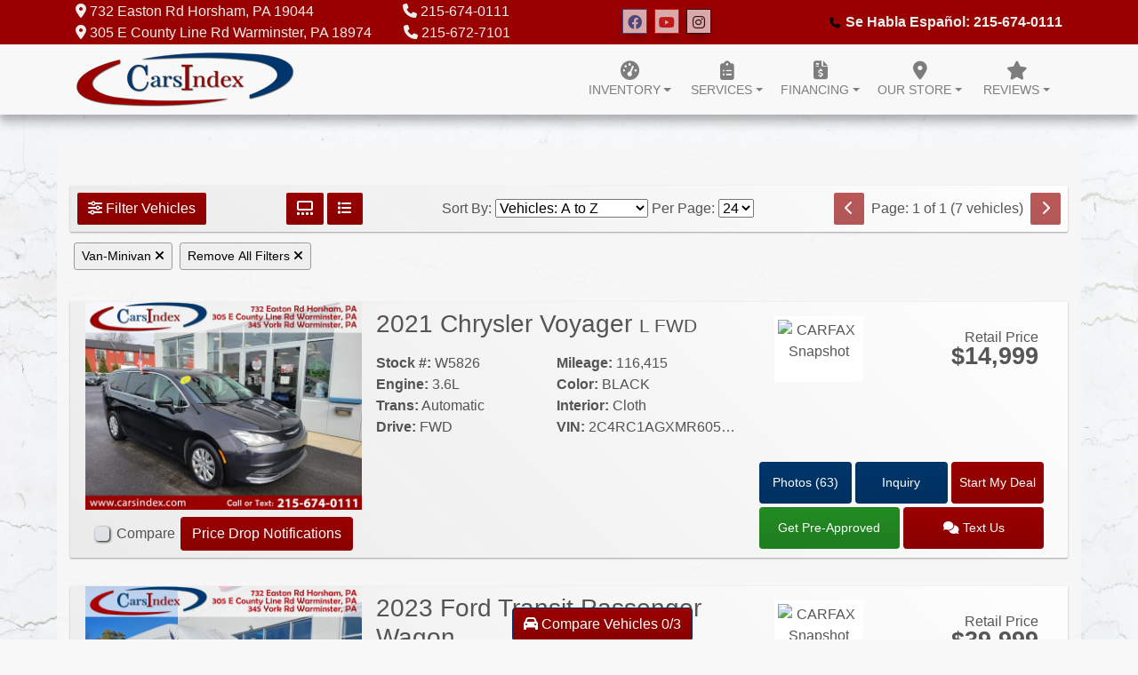

--- FILE ---
content_type: text/html; charset=utf-8
request_url: https://carsindex.com/newandusedcars?clearall=1&type=Van-Minivan
body_size: 36347
content:
<!DOCTYPE html>

<html lang="en">

<head>
    <meta http-equiv="Content-Type" content="text/html; charset=utf-8" />
    <title>Used Cars for Sale Warminster PA 18974 CarsIndex County Line Rd</title>
    <meta name="viewport" content="width=device-width, initial-scale=1.0" />
    <meta name="keywords" content="used cars Warminster PA, used cars 18974, used car lot Warminster, used trucks Warminster PA, used truck dealer Warminster PA, used trucks 18974, CarsIndex County Line Rd Warminster PA, car dealership, used car dealership near me, car dealership near me, local car dealership, used cars for sale, used cars near me">
    <meta name="description" content="Used Cars for Sale Warminster PA 18974 CarsIndex County Line Rd">
        <meta name="og:image" property="og:image" content="https://imagescdn.dealercarsearch.com/DealerImages/17486/27409/logo.png">
    <meta name="og:url" property="og:url" content="https://carsindex.com/newandusedcars?clearall=1&type=Van-Minivan">
    <meta name="og:title" property="og:title" content="Used Cars for Sale Warminster PA 18974 CarsIndex County Line Rd">
    <meta name="og:description" property="og:description" content="Used Cars for Sale Warminster PA 18974 CarsIndex County Line Rd">
    <meta property="og:type" content="website" />
    <meta name="ahrefs-site-verification" content="53103b0d9242445bf5556befdfb2c6276ecca58675c43bb2eb60ad5be6a227df">


<!-- Google Tag Manager -->
<script>(function(w,d,s,l,i){w[l]=w[l]||[];w[l].push({'gtm.start':
new Date().getTime(),event:'gtm.js'});var f=d.getElementsByTagName(s) [0],
j=d.createElement(s),dl=l!='dataLayer'?'&l='+l:'';j.async=true;j.src=
'https://www.googletagmanager.com/gtm.js?id='+i+dl;f.parentNode.insertBefore(j,f);
})(window,document,'script','dataLayer','GTM-K8T9VLR');</script>
<!-- End Google Tag Manager --><link rel="preconnect" href="https://userway.org" crossorigin/>
<link rel="preconnect" href="https://www.google-analytics.com"/>
<script type='text/javascript'>
  var _userway_config = {
    position: "5",
    size: "small",
    account: "RKc9SJg9ce"
  };
</script>
<script async type='text/javascript' async src ='https://cdn.userway.org/widget.js'></script>

        <link rel="stylesheet" href="/dealers/17001_18000/17486/27409.min.css?v=jzVBQ0lCRrnua672YqJ22uAvengdqN60Ul3C5cAM7L4" />
    <link rel="canonical" href="https://carsindex.com/newandusedcars?clearall=1&type=Van-Minivan" />

<!-- Global site tag (gtag.js) - Google Analytics -->
<script async src="https://www.googletagmanager.com/gtag/js?id=G-HJMXFMZK4T"></script>
<script>
  window.dataLayer = window.dataLayer || [];
  function gtag(){dataLayer.push(arguments);}
  gtag('js', new Date());
  gtag('config', 'G-HJMXFMZK4T');
</script>

<!-- Global site tag (gtag.js) - Google Analytics -->
<script async src="https://www.googletagmanager.com/gtag/js?id=G-KZ3H9LCH59"></script>
<script>
  window.dataLayer = window.dataLayer || [];
  function gtag(){dataLayer.push(arguments);}
  gtag('js', new Date());
  gtag('config', 'G-KZ3H9LCH59');
  gtag('config', 'G-3RNWQYM023');
</script>

<script type="text/javascript" src="https://cdn.customerconnections.io/Script/eecd111ce9e843ff986105fdb7b842ed" async></script>

<!-- Global site tag (gtag.js) - Google Ads: 828027736 --> <script async src="https://www.googletagmanager.com/gtag/js?id=AW-828027736"></script> <script> window.dataLayer = window.dataLayer || []; function gtag(){dataLayer.push(arguments);} gtag('js', new Date()); gtag('config', 'AW-828027736'); </script> 

<!-- <script async src="https://content-container.edmunds.com/860905.js" type="text/javascript"></script> -->

<script async src="https://digital-retail.autodriven.com/loader.js" charset="utf-8"></script>

<script>
window.ignitifySettings = { ignitifyId: "d1366ac6-a513-4a38-bd48-356813f63786" };
</script>

<script>
(function () { var w = window; var ic = w.Ignitify; if (typeof ic === 'function') { ic('reattach_activator'); ic('update', w.ignitifySettings); } else { var d = document; var i = function () { i.c(arguments); }; i.q = []; i.c = function (args) { i.q.push(args); }; w.Ignitify = i; var l = function () { var s = d.createElement('script'); s.type = 'text/javascript'; s.async = true; s.src = 'https://ignitify-tagmanager-scripts.drivecentric.io/prod/ignitify-tagmanager.js'; var x = d.getElementsByTagName('script')[0]; x.parentNode.insertBefore(s, x); }; if (document.readyState === 'complete') { l(); } else if (w.attachEvent) { w.attachEvent('onload', l); } else { w.addEventListener('load', l, false); } } })();
</script></head>


<body class="listPage newandusedcars-dcs">

    <header class="s59r_header sticky-top">
        <div class="s59r_topBar">
            <div class="topHeader container">
                
    <div id="AddressPane" class="s59r_addressPane">

<div class="ContentPane_207894 HTMLModule HTMLModule_207894">


<div class="AddressPhone_Main">
<!--   <div class="location2">
    <span class="LabelAddress2">
    <i class="fas fa-map-marker-alt"></i> 345 York Rd Warminster, PA 18974</span>
    <span class="LabelPhone2 phone-spacer">
      <i class="fas fa-phone"></i>
      <a href="tel:267-896-5975"> 267-896-5975</a>
    </span>
  </div> -->
  <div class="location3">
    <span class="LabelAddress3">
      <i class="fas fa-map-marker-alt"></i> 732 Easton Rd </span>
    <span class="LabelCityStateZip3">Horsham, PA 19044</span>
    <span class="LabelPhone3 phone-spacer2">
      <i class="fas fa-phone"></i>
      <a href="tel:215-674-0111"> 215-674-0111</a>
    </span>
  </div>
  <span class="LabelAddress1">
    <i class="fas fa-map-marker-alt"></i> 305 E County Line Rd </span>
  <span class="LabelCityStateZip1">Warminster, PA 18974</span>
  <span class="LabelPhone1 phone-spacer">
    <i class="fas fa-phone"></i>
<!--     <a href="tel:215-672-7101"> 215-672-7101</a> -->
    <a href="tel:215-672-7101">215-672-7101</a>
  </span>
  
</div></div>
<div class="ContentPane_162735 SocialMedia SocialMedia_162735">

<div class="socialMedia">





            <a href="https://www.facebook.com/carsindex/" title="" target="_blank" rel="noopener" aria-label="Social Media Link">
                <i class='fa-brands fa-facebook'></i>
            </a>

            <a href="https://www.youtube.com/channel/UC-9nC3hreFyEpImgGM7w4jA" title="" target="_blank" rel="noopener" aria-label="Social Media Link">
                <i class='fa-brands fa-youtube'></i>
            </a>

            <a href="https://www.instagram.com/carsindexllc" title="" target="_blank" rel="noopener" aria-label="Social Media Link">
                <i class='fa-brands fa-instagram'></i>
            </a>


</div></div>
<div class="ContentPane_267598 AddressAndPhone AddressAndPhone_267598">

<div class="AddressPhone_Main">

        <div class="location2">
                <span class="LabelPhone2">
                    <i class="fa-solid fa-phone"></i>
                    <a href='tel:215-674-0111'>
                        Se Habla Español: 215-674-0111
                    </a>
                </span>
        </div>



</div>
</div></div>
            </div>
        </div>
        <div class="s59r_menuBar">
            <div class="bottomHeader container">
                <div class="logoWrapper">
                    

        <script type="text/javascript">
            var pageTitle = "";
            var pageH1 = "";
            var pageTitleLength = "0";

            try {
                var pageTitleEl = document.querySelector('meta[name="og:title"]')

                if (pageTitleEl != null) {
                    pageTitle = pageTitleEl.content;
                    pageTitleLength = pageTitle.length;
                }
                document.addEventListener("DOMContentLoaded",
                    function () {

                        var pageH1El = document.querySelector("h1");

                        if (pageH1El != null) {
                            var h1Text = pageH1El.innerText;

                            if (h1Text != null) {
                                pageH1 = h1Text;

                                if (init_utag_data && init_utag_data.page_h1 != null) {
                                    init_utag_data.page_h1 = h1Text;
                                }

                            }
                        }
                        else {
                            if (init_utag_data["page_h1"] === "" || init_utag_data["page_h1"] === null) {
                                delete init_utag_data["page_h1"];
                            }
                        }


                    });
            }
            catch {
                console.log('Tealium form error ')
            }
        </script>
<script type="text/javascript">
var init_utag_data = { 
"tealium_event": "product_list_view",
"firestorm_dealer_id": "eecd111ce9e843ff986105fdb7b842ed",
"ga4_id": "G-KZ3H9LCH59",
"page_title": pageTitle,
"page_h1": pageH1 ,
"page_title_count": pageTitleLength,
"site_company_name": "CarsIndex County Line Rd",
"site_id": "27409",
"site_internal_id": "17486",
"site_platform": "dcs",
"site_section": "search",
"site_company_city": "Warminster",
"site_company_state": "PA",
"site_company_zip_code": "18974",
"site_phone_main": "215-672-7101",
};
</script>
            <script type="text/javascript">
                var utag_data = init_utag_data;
            </script>


<a id="hlLogo" aria-label="Dealer Logo" href="//carsindex.com">
    <img class="dealerLogo logo logo_17486 img-fluid" title="CarsIndex County Line Rd" alt="CarsIndex County Line Rd" src="https://imagescdn.dealercarsearch.com/DealerImages/17486/27409/logo.png" />
</a>
                </div>
                <div class="menuWrapper">
                    
    <nav id="s59r_menu" class="navbar navbar-expand-lg">
            <button class="siteMenu navbar-toggler" type="button" data-toggle="collapse" data-target="#siteNav" aria-controls="siteNav" aria-expanded="false" aria-label="Toggle navigation">
                Site Menu
            </button>
        <div class="collapse navbar-collapse" id="siteNav">
            <ul class="navbar-nav ">

                            <li class="nav-item dropdown">
                                <a href="/newandusedcars?clearall=1" class="nav-link dropdown-toggle" data-toggle=dropdown aria-haspopup=true aria-expanded=false >
                                    <span>Inventory</span>
                                </a>

                                    <div class="dropdown-menu">
                                                <a class="dropdown-item" href="/newandusedcars?clearall=1" ><span>All Inventory</span></a>
                                                <a class="dropdown-item" href="/easton-inventory?clearall=1" ><span>EASTON RD INVENTORY</span></a>
                                                <a class="dropdown-item" href="/countyline-inventory?clearall=1" ><span>E COUNTY LINE RD INVENTORY</span></a>
                                    </div>
                            </li>
                            <li class="nav-item dropdown">
                                <a href="/sendcomments?" class="nav-link dropdown-toggle" data-toggle=dropdown aria-haspopup=true aria-expanded=false >
                                    <span>Services</span>
                                </a>

                                    <div class="dropdown-menu">
                                                <a class="dropdown-item" href="/trade" ><span>Value Your Trade-In</span></a>
                                                <a class="dropdown-item" href="/locatorservice" ><span>Car Finder</span></a>
                                                <a class="dropdown-item" href="/service" ><span>Service Center</span></a>
                                    </div>
                            </li>
                            <li class="nav-item dropdown">
                                <a href="/creditapp?" class="nav-link dropdown-toggle" data-toggle=dropdown aria-haspopup=true aria-expanded=false >
                                    <span>Financing</span>
                                </a>

                                    <div class="dropdown-menu">
                                                <a class="dropdown-item" href="/creditappeastonrd?dealer=21567" ><span>APPLY AT EASTON RD</span></a>
                                                <a class="dropdown-item" href="/creditappcountyline?dealer=17486" ><span>APPLY AT E COUNTY LINE RD</span></a>
                                                <a class="dropdown-item" href="/loancalculator" ><span>Loan Calculator</span></a>
                                                <a class="dropdown-item" href="/get-pre-qualified" ><span>Get Pre-Qualified With Capital One</span></a>
                                    </div>
                            </li>
                            <li class="nav-item dropdown">
                                <a href="/directions?" class="nav-link dropdown-toggle" data-toggle=dropdown aria-haspopup=true aria-expanded=false >
                                    <span>Our Store</span>
                                </a>

                                    <div class="dropdown-menu">
                                                <a class="dropdown-item" href="/aboutus" ><span>About Us</span></a>
                                                <a class="dropdown-item" href="/store" ><span>Store Info</span></a>
                                                <a class="dropdown-item" href="/blog" ><span>Blog</span></a>
                                                <a class="dropdown-item" href="/meetourstaff" ><span>Meet Our Staff</span></a>
                                                <a class="dropdown-item" href="/privacy" ><span>Privacy Policy</span></a>
                                    </div>
                            </li>
                            <li class="nav-item dropdown">
                                <a href="/testimonials" class="nav-link dropdown-toggle" data-toggle=dropdown aria-haspopup=true aria-expanded=false >
                                    <span>Reviews</span>
                                </a>

                                    <div class="dropdown-menu">
                                                <a class="dropdown-item" href="/reviews-easton-rd" ><span>Reviews CarsIndex Easton Rd</span></a>
                                                <a class="dropdown-item" href="/reviews-county-line" ><span>Reviews CarsIndex County Line Rd</span></a>
                                                <a class="dropdown-item" href="https://nr4.me/CarHorsham" target=&#x27;_blank rel=nofollow><span>Write a review for Easton Rd</span></a>
                                                <a class="dropdown-item" href="https://nr4.me/CarWarminster1" target=&#x27;_blank rel=nofollow><span>Write a review for County Line Rd</span></a>
                                    </div>
                            </li>
            </ul>
        </div>
    </nav>

                </div>
            </div>
        </div>
    </header>

    <main>
        <section class="contentWrapper container">
            
    <div id="ContentPane" class="s59r_list clearfix">

<div class="ContentPane_1710662 ResponsiveInventoryModule8 ResponsiveInventoryModule8_1710662">

<div id="vehicles" class="">
    <div class="intro-text"></div>
    <div class="inv-loading-overlay d-none">
    </div>
    <form id="filterForm" data-ajax="true" data-ajax-method="get" data-ajax-mode="replace-with" data-ajax-update="#vehicles" data-ajax-success="inventoryModuleFormSuccess()" data-ajax-failure="inventoryModuleFormFailure();" action="/InventoryModule/RefreshInventoryModule?pagename=newandusedcars" method="post">

        <div class="i08r_pagerWrap">
            <button class="i08r_openMenu btn" type="button" data-toggle="collapse" data-target="#panelRefine" aria-expanded="false" aria-controls="panelRefine">
                <i class="fa-solid fa-sliders"></i> Filter Vehicles
            </button>
            <div class="i08r_gridBtns">
                <button title="Grid View" type="button" class="gridSwitch btn" onclick="gridView();" alt="Grid View" aria-label="Grid View">
                    <i class="fa-solid fa-gallery-thumbnails"></i>
                </button>
                <button title="List View" type="button" class="rowSwitch btn" onclick="rowView();" alt="List View" aria-label="List View">
                    <i class="fa-solid fa-list"></i>
                </button>
            </div>
            <div class="i08r_pager update-pager">

    <button onClick="changePage(this)" class="btn btn-default btn-xs disabled" aria-label="Previous" disabled="" type="button" value="0">
        <i class="fa-solid fa-chevron-left"></i>
    </button>
    <span class="pager-summary">
        Page: 1 of 1 (7 vehicles)
    </span>
    <button onClick="changePage(this)" class="btn btn-default btn-xs disabled" aria-label="Next" disabled="" type="button" value="2">
        <i class="fa-solid fa-chevron-right"></i>
    </button>
            </div>
            <div class="i08r_sortCount update-sort-count">
                <!--sort by-->
<span class="sort-lbl">Sort By: <select onchange='changePageSortBy()' id="cboSort" aria-label="Sort By" name="sortby"><option value='phl' >Price: High to Low</option><option value='plh' >Price: Low to High</option><option value='yhl' >Year: High to Low</option><option value='ylh' >Year: Low to High</option><option value='mhl' >Mileage: High to Low</option><option value='mlh' >Mileage: Low to High</option><option value='abc' selected>Vehicles: A to Z</option><option value='zyx' >Vehicles: Z to A</option><option value='old' >Stock: Oldest</option><option value='new' >Stock: Newest</option><option value='ran' >Random</option></select></span>
<!--page size-->

<span style="" class="per-page">Per Page: <select class="  " onchange='changePageSize()' id='cboPageSize' aria-label="Page Size" name="pagesize"><option value='12' >12</option><option value='24' selected>24</option><option value='48' >48</option><option value='72' >72</option><option value='96' >96</option></select></span>
<input type='hidden' id='DealerId' name='did' value='14909'/><input type='hidden' id='DealerId' name='did' value='17486'/><input type='hidden' id='DealerId' name='did' value='21567'/><input type='hidden' id='PriceSortType' name='pricesorttype' value='Retail'/><input type='hidden' id='PageNumber' name='page' value='1'/><input type='hidden' id='IsSideFilterShown' name='issidefiltershown' value='false'/>

            </div>
        </div>

        
<div id="panelRefine" class="inv-filterRow collapse  " data-id-to-update="filters">
    <div class="refineSearchWrap">
        <div class="refineSearch panel-group" id="refineAccordion">

            <div id="filterFields">

                    

                    <div class="cd-filter-block">
                        <label aria-label="Condition">Condition</label>

                        <div class="cd-filter-content">
                            <select class='selectpicker form-control' multiple id='FilterCondition' aria-label='FilterCondition' data-selected-text-format='count > 2' data-dropdown-align-right='true' name='newused' ><option value='' selected>Any</option><option value='1' name='newused' >Used (7)</option></select>
                        </div>
                    </div>

                    <div class="cd-filter-block">
                        <label aria-label="Year">Year</label>

                        <div class="cd-filter-content">
                            <select class='selectpicker form-control' multiple id='FilterYear' aria-label='FilterYear' data-selected-text-format='count > 2' data-dropdown-align-right='true' name='year' ><option value='' selected>Any</option><option value='2011' name='year' >2011 (1)</option><option value='2018' name='year' >2018 (1)</option><option value='2021' name='year' >2021 (1)</option><option value='2022' name='year' >2022 (1)</option><option value='2023' name='year' >2023 (2)</option><option value='2024' name='year' >2024 (1)</option></select>
                        </div>
                    </div>

                    <div class="cd-filter-block">
                        <label aria-label="Make">Make</label>

                        <div class="cd-filter-content">
                            <select class='selectpicker form-control' multiple id='FilterMakeName' aria-label='FilterMakeName' data-selected-text-format='count > 2' data-dropdown-align-right='true' name='makename' ><option value='' selected>Any</option><option value='Chrysler' name='makename' >Chrysler (1)</option><option value='Ford' name='makename' >Ford (1)</option><option value='Honda' name='makename' >Honda (2)</option><option value='RAM' name='makename' >RAM (1)</option><option value='Toyota' name='makename' >Toyota (2)</option></select>
                        </div>
                    </div>

                    <div class="cd-filter-block">
                        <label aria-label="Model">Model</label>

                        <div class="cd-filter-content">
                            <select class='selectpicker form-control' multiple id='FilterModelName' aria-label='FilterModelName' data-selected-text-format='count > 2' data-dropdown-align-right='true' name='modelname' disabled><option value='' selected>Any</option><option value='Odyssey' name='modelname' >Odyssey (2)</option><option value='Promaster City Cargo Van' name='modelname' >Promaster City Cargo Van (1)</option><option value='Sienna' name='modelname' >Sienna (2)</option><option value='Transit Passenger Wagon' name='modelname' >Transit Passenger Wagon (1)</option><option value='Voyager' name='modelname' >Voyager (1)</option></select>
                        </div>
                    </div>

                    <div class="cd-filter-block">
                        <label aria-label="Trim">Trim</label>

                        <div class="cd-filter-content">
                            <select class='selectpicker form-control' multiple id='FilterTrimName' aria-label='FilterTrimName' data-selected-text-format='count > 2' data-dropdown-align-right='true' name='trimname' disabled><option value='' selected>Any</option><option value='5Dr 7-Pass Van V6 Xle Aas Fwd (Natl)' name='trimname' >5Dr 7-Pass Van V6 Xle Aas Fwd (Natl) (1)</option><option value='Ex-L Auto' name='trimname' >Ex-L Auto (1)</option><option value='L Fwd' name='trimname' >L Fwd (1)</option><option value='Le Fwd 8-Passenger (Natl)' name='trimname' >Le Fwd 8-Passenger (Natl) (1)</option><option value='Sport Auto' name='trimname' >Sport Auto (1)</option><option value='T-350 Hd 148" El High Roof Xl Drw Rwd' name='trimname' >T-350 Hd 148" El High Roof Xl Drw Rwd (1)</option><option value='Tradesman Van' name='trimname' >Tradesman Van (1)</option></select>
                        </div>
                    </div>

                    <div class="cd-filter-block">
                        <label aria-label="Color">Color</label>

                        <div class="cd-filter-content">
                            <select class='selectpicker form-control' multiple id='FilterExteriorColor' aria-label='FilterExteriorColor' data-selected-text-format='count > 2' data-dropdown-align-right='true' name='color' ><option value='' selected>Any</option><option value='Black' name='color' >Black (3)</option><option value='Gray' name='color' >Gray (1)</option><option value='Not Specified' name='color' >Not Specified (1)</option><option value='White' name='color' >White (2)</option></select>
                        </div>
                    </div>

                    <div class="cd-filter-block">
                        <label aria-label="Interior Color">Interior Color</label>

                        <div class="cd-filter-content">
                            <select class='selectpicker form-control' multiple id='FilterInteriorColor' aria-label='FilterInteriorColor' data-selected-text-format='count > 2' data-dropdown-align-right='true' name='intcolor' ><option value='' selected>Any</option><option value='Black' name='intcolor' >Black (4)</option><option value='Gray' name='intcolor' >Gray (2)</option></select>
                        </div>
                    </div>

                    <div class="cd-filter-block">
                        <label aria-label="Interior">Interior</label>

                        <div class="cd-filter-content">
                            <select class='selectpicker form-control' multiple id='FilterInteriorType' aria-label='FilterInteriorType' data-selected-text-format='count > 2' data-dropdown-align-right='true' name='inttype' ><option value='' selected>Any</option><option value='Cloth' name='inttype' >Cloth (3)</option><option value='Leather' name='inttype' >Leather (2)</option><option value='Vinyl' name='inttype' >Vinyl (1)</option></select>
                        </div>
                    </div>

                    <div class="cd-filter-block">
                        <label aria-label="Body Type">Body Type</label>

                        <div class="cd-filter-content">
                            <select class='selectpicker form-control' multiple id='FilterAllBodyTypes' aria-label='FilterAllBodyTypes' data-selected-text-format='count > 2' data-dropdown-align-right='true' name='alltype' ><option value='' selected>Any</option><option value='Van-Minivan' name='alltype' >Van-Minivan (7)</option></select>
                        </div>
                    </div>

                    <input type='hidden' id='PassengerVehicles' name='type' value='Van-Minivan'/>


                    <div class="cd-filter-block">
                        <label aria-label="Fuel Type">Fuel Type</label>

                        <div class="cd-filter-content">
                            <select class='selectpicker form-control' multiple id='FilterFuelTypeName' aria-label='FilterFuelTypeName' data-selected-text-format='count > 2' data-dropdown-align-right='true' name='fueltype' ><option value='' selected>Any</option><option value='Gasoline' name='fueltype' >Gasoline (5)</option><option value='Hybrid' name='fueltype' >Hybrid (1)</option></select>
                        </div>
                    </div>

                    <div class="cd-filter-block">
                        <label aria-label="Cylinders">Cylinders</label>

                        <div class="cd-filter-content">
                            <select class='selectpicker form-control' multiple id='FilterCylinders' aria-label='FilterCylinders' data-selected-text-format='count > 2' data-dropdown-align-right='true' name='cylinders' ><option value='' selected>Any</option><option value='4' name='cylinders' >4 (2)</option><option value='6' name='cylinders' >6 (5)</option></select>
                        </div>
                    </div>

                    <div class="cd-filter-block">
                        <label aria-label="Drive Train">Drive Train</label>

                        <div class="cd-filter-content">
                            <select class='selectpicker form-control' multiple id='FilterDriveTrain' aria-label='FilterDriveTrain' data-selected-text-format='count > 2' data-dropdown-align-right='true' name='vehicledrivetypename' ><option value='' selected>Any</option></select>
                        </div>
                    </div>

                    <div class="cd-filter-block">
                        <label aria-label="Transmission">Transmission</label>

                        <div class="cd-filter-content">
                            <select class='selectpicker form-control' multiple id='FilterTransmission' aria-label='FilterTransmission' data-selected-text-format='count > 2' data-dropdown-align-right='true' name='trans' ><option value='' selected>Any</option><option value='10 Speed Automatic' name='trans' >10 Speed Automatic (1)</option><option value='Automatic' name='trans' >Automatic (4)</option><option value='Cvt' name='trans' >Cvt (1)</option></select>
                        </div>
                    </div>
                <hr />
                <div class="filter-block">

                        <div class="openSearchFilter cd-filter-block">
                            <label aria-label="Keyword Search">Keyword Search</label>

                            <div class="cd-filter-content">
                                <input id="FilterOpenSearch" class="form-control" aria-label="FilterOpenSearch" inputmode="search" enterkeyhint="done" type="search" value="" name="opensearch"></input>
                            </div>
                        </div>
                </div>

                <div class="filter-block sliderFilters row">

                        <div class="cd-filter-block col">
                            <label aria-label="Retail&lt;span class=&quot;price-label&quot;&gt; Price&lt;/span&gt;:">Retail<span class="price-label"> Price</span>:</label>

                            <div class="cd-filter-content">
                                <input 
                        data-type='double'
                        id='RangePriceLowToPriceHigh'
                        class='js-range-slider d-none'
                        aria-label='RangePriceLowToPriceHigh'
                        data-step='500'
                        name='pricelowpricehigh'
                        data-min='0'
                        data-max='118989'
                        data-prefix='$'
                        data-postfix=''
                        data-from=''
                        data-to=''>
                        <input type='hidden' id='FilterPriceLow' name='pricelow' aria-label='FilterPriceLow' value=>
                        <input type='hidden' id='FilterPriceHigh' name='pricehigh' aria-label='FilterPriceHigh' value=>
                            </div>
                        </div>

                        

                        <div class="cd-filter-block col">
                            <label aria-label="Mileage">Mileage</label>

                            <div class="cd-filter-content">
                                <input 
                        data-type='double'
                        id='RangeMileage'
                        class='js-range-slider d-none'
                        aria-label='RangeMileage'
                        data-step='1000'
                        name='mileagelowmileagehigh'
                        data-min='555'
                        data-max='295146'
                        data-prefix=''
                        data-postfix=' mi'
                        data-from=''
                        data-to=''>
                        <input type='hidden' id='FilterMileageLow' name='mileagelow' aria-label='FilterMileageLow' value=>
                        <input type='hidden' id='FilterMileageHigh' name='mileagehigh' aria-label='FilterMileageHigh' value=>
                            </div>
                        </div>
                </div>

            </div>
        </div>
    </div>
    <input type="hidden" id="CurrentPageName" value="newandusedcars" />
</div>

        <div id="outerSearchParameters" class="searchParameters update-removable-filters ">
            <div id="search-params-wrap2" class="search-params"><button type='button' title='Remove type' data-name-to-remove='type' data-value-to-remove='Van-Minivan' onclick='removeFilterByNameAndValue(this)' class='btn-sm'>Van-Minivan <i class='fa-solid fa-xmark'></i></button><button type='button' title='Remove All Filters' onclick='removeAll()' class='btn-sm'>Remove All Filters <i class='fa-solid fa-xmark'></i></button></div>
        </div>

        <div class="i08r i08r_rowView">
            <div class="i08r_mainContent update-vehicles">
                    <div class="i08r-invMainCell infinite-scroll-current-page" data-page="1">

                        <div class="i08r-invBox">
                            <h4 class="i08r_vehicleTitleGrid">
                                <a aria-label="2021 Chrysler Voyager L FWD" href="/vdp/23263900/Used-2021-Chrysler-Voyager-L-FWD-for-sale-in-Horsham-PA-19044">
                                     2021 Chrysler Voyager <span class="vehicleTrim">L FWD</span>
                                </a>
                            </h4>
                            <highlight-srp-bar></highlight-srp-bar>

                            <div class="i08r_leftColumn">
                                <div class="i08r_image">
                                    <a aria-label="2021 Chrysler Voyager L FWD" href="/vdp/23263900/Used-2021-Chrysler-Voyager-L-FWD-for-sale-in-Horsham-PA-19044">
                                        <img src="data:image/svg&#x2B;xml,%3Csvg xmlns=&#x27;http://www.w3.org/2000/svg&#x27; viewBox=&#x27;0 0 4 3&#x27;%3E%3C/svg%3E" data-src="https://imagescdn.dealercarsearch.com/Media/21567/23263900/639006167958301928.jpg" class="img-fluid i08r_mainImg lazyload" title="2021 Chrysler Voyager L FWD" loading="auto" alt="2021 Chrysler Voyager L FWD" />
                                    </a>
                                    <div class="compare-drop-under">
                                            <div class="comparecb-wrap custom-checkbox d-none d-sm-none d-md-block d-lg-block">
                                                <a id="compareVdpLink_23263900" class="hiddenCompareVdpLink" style="display: none;" aria-label="2021 Chrysler Voyager L FWD" href="/vdp/23263900/Used-2021-Chrysler-Voyager-L-FWD-for-sale-in-Horsham-PA-19044"></a>
                                                <input id="checkbox_23263900" class="compareCheckboxInput custom-control-input" type="checkbox" onchange="compareChecked(this, '23263900', '$14,999' ,  'https://imagescdn.dealercarsearch.com/Media/21567/23263900/639006167958301928.jpg', '', '2021 Chrysler Voyager', 'L FWD')">
                                                <label style="cursor: pointer;" for="checkbox_23263900" class="compareCheckboxLabel custom-control-label" title="Compare up to 3 Vehicles">Compare</label>
                                            </div>
                                            <a href="#" rel="nofollow" title="Price Drop Notifications" data-toggle="modal" data-target="#pricedropModal" data-dealer-id='21567'
                                               onclick="PriceDropForm_UpdateVehicleId(21567, 23263900, 'W5826')" class="price-drop-under-img">Price Drop Notifications</a>
                                    </div>
                                </div>
                                <div class="i08r_mainInfoWrap">
                                    <h4 class="i08r_vehicleTitle">
                                        <a aria-label="2021 Chrysler Voyager L FWD" href="/vdp/23263900/Used-2021-Chrysler-Voyager-L-FWD-for-sale-in-Horsham-PA-19044">
                                             2021 Chrysler Voyager <span class="vehicleTrim">L FWD</span>
                                        </a>
                                    </h4>
                                    <div class="i08r_features inv-features row no-mobile">
                                        <div class="col-sm-6">
                                            <p class="i08r_optStock">
                                                <label>Stock #:</label> W5826
                                            </p>
                                            <p class="i08r_optEngine">
                                                <label>Engine:</label> 3.6L
                                            </p>
                                            <p class="i08r_optTrans">
                                                <label>Trans:</label> Automatic
                                            </p>
                                            <p class="i08r_optDrive">
                                                <label>Drive:</label> FWD
                                            </p>
                                        </div>
                                        <div class="col-sm-6">
                                            <p class="i08r_optMileage">
                                                <label class="lblMileage optionLabel">Mileage:</label> 116,415
                                            </p>
                                            <p class="i08r_optColor">
                                                <label>Color:</label> BLACK
                                            </p>
                                            <p class="i08r_optInterior">
                                                <label>Interior:</label> Cloth
                                            </p>
                                            <p class="i08r_optVin"><label>VIN:</label>&nbsp;2C4RC1AGXMR605090</p>
                                        </div>
                                    </div>
                                </div>
                            </div>
                            <div class="i08r_rightColumn">
                                <div class="i08r_priceWrap">
                                    <div class='retailWrap pricebox-2 show-grid-price'>
                <span class='label-2'>Retail Price</span>
                <span class='price-2'>$14,999</span>
            </div>

                                </div>

                                <div class="i08r_3rdParty">
                                        <div class="vehicleHistoryRow no-mobile">
                                                <car-fax><a href="https://www.carfax.com/vehiclehistory/ar20/XKlMCFMeUWP9EDAMVMsx4lW9UOCi2eOPIR_s6SzauwYTQq3zwCYHj7ZdBvboqiF4tOwZKE9pwZjGb_RLrV9_LEO_NbtUJ_DASTtVtexr" target="_blank" rel="noopener"><img src="https://partnerstatic.carfax.com/img/valuebadge/1own_fair.svg" border="0" class='carfax-snapshot-hover carfax-img-bordered lazyload' alt='CARFAX Snapshot' class="carfax-snapshot-hover" data-snapshotkey="XKlMCFMeUWP9EDAMVMsx4lW9UOCi2eOPIR_s6SzauwYTQq3zwCYHj7ZdBvboqiF4tOwZKE9pwZjGb_RLrV9_LEO_NbtUJ_DASTtVtexr" /></a></car-fax>
                                        </div>
                                    <!-- PROVIDED BY CAPITAL ONE -->
<div
class="capital-one-stacked-button"
data-client-token="80db2ad4-cc8c-472e-8ab6-c6b5f897d3df"
data-sales-price="$14,999.00"
data-vehicle-image-url=""
data-vin="2C4RC1AGXMR605090"
>
</div>
<script async src="https://digital-retail.autodriven.com/loader.js" charset="utf-8"></script>
<!-- END PROVIDED BY CAPITAL ONE -->

                                </div>

                                <div class="i08r_btns">
                                    <div class="i08r_links">
                                            <a href="#" rel="nofollow" title="Price Drop Notifications" data-toggle="modal" data-target="#pricedropModal" data-dealer-id='21567'
                                               onclick="PriceDropForm_UpdateVehicleId(21567, 23263900, 'W5826')" class="btn btn-price-drop d-md-none">Price Drop Notifications</a>
                                            <a href="tel:215-674-0111" class="btnCall btn d-block d-sm-none">
                                                    <i class="fa-solid fa-phone"></i> 215-674-0111                                            </a>
                                        <a class="btnPhotos btn no-mobile" aria-label="2021 Chrysler Voyager L FWD" href="/vdp/23263900/Used-2021-Chrysler-Voyager-L-FWD-for-sale-in-Horsham-PA-19044?mode=photos">
                                            Photos (63)
                                        </a>
                                        
                                        <a class="lnkInquiry btnInq btn" aria-label="2021 Chrysler Voyager L FWD" href="/vdp/23263900/Used-2021-Chrysler-Voyager-L-FWD-for-sale-in-Horsham-PA-19044?mode=inquiry">
                                            Inquiry
                                        </a>
                                        <a class="btnTestDrive btn no-mobile d-none" aria-label="2021 Chrysler Voyager L FWD" href="/vdp/23263900/Used-2021-Chrysler-Voyager-L-FWD-for-sale-in-Horsham-PA-19044?mode=scheduletestdrive">
                                            Schedule Test Drive
                                        </a>
                                            <a href="/startmydeal?id=23263900" rel="nofollow" class="buynowLnk btn no-mobile">Start My Deal</a>
                                            <a href="/creditapp?dealer=21567&amp;id=23263900" class="lnkCredit financeLnk btn d-none no-mobile">
                                                Get Pre-Approved
                                            </a>
                                            <a data-dealer-id='21567'
                                               data-inventory-id='23263900'
                                               class="lnkSms smsBtn smsBtnList btn"
                                               href="#" rel="nofollow"
                                               onclick="ModalSmsTextForm_UpdateVehicleId(21567, 23263900, '2021 Chrysler Voyager', 'W5826')"
                                               data-toggle="modal"
                                               data-target="#smsModal">
                                                <i class="fas fa-comments"></i> Text Us
                                            </a>
                                    </div>
                                </div>
                            </div>
                        </div>
                    </div>
                    <div class="i08r-invMainCell infinite-scroll-current-page" data-page="1">

                        <div class="i08r-invBox">
                            <h4 class="i08r_vehicleTitleGrid">
                                <a aria-label="2023 Ford Transit Passenger Wagon T-350 HD 148&quot; EL High Roof XL DRW RWD" href="/vdp/23089820/Used-2023-Ford-Transit-Passenger-Wagon-T350-HD-148-EL-High-Roof-XL-DRW-RWD-for-sale-in-Horsham-PA-19044">
                                     2023 Ford Transit Passenger Wagon <span class="vehicleTrim">T-350 HD 148&quot; EL High Roof XL DRW RWD</span>
                                </a>
                            </h4>
                            <highlight-srp-bar></highlight-srp-bar>

                            <div class="i08r_leftColumn">
                                <div class="i08r_image">
                                    <a aria-label="2023 Ford Transit Passenger Wagon T-350 HD 148&quot; EL High Roof XL DRW RWD" href="/vdp/23089820/Used-2023-Ford-Transit-Passenger-Wagon-T350-HD-148-EL-High-Roof-XL-DRW-RWD-for-sale-in-Horsham-PA-19044">
                                        <img src="data:image/svg&#x2B;xml,%3Csvg xmlns=&#x27;http://www.w3.org/2000/svg&#x27; viewBox=&#x27;0 0 4 3&#x27;%3E%3C/svg%3E" data-src="https://imagescdn.dealercarsearch.com/Media/21567/23089820/638966579994599841.jpg" class="img-fluid i08r_mainImg lazyload" title="2023 Ford Transit Passenger Wagon T-350 HD 148&quot; EL High Roof XL DRW RWD" loading="auto" alt="2023 Ford Transit Passenger Wagon T-350 HD 148&quot; EL High Roof XL DRW RWD" />
                                    </a>
                                    <div class="compare-drop-under">
                                            <div class="comparecb-wrap custom-checkbox d-none d-sm-none d-md-block d-lg-block">
                                                <a id="compareVdpLink_23089820" class="hiddenCompareVdpLink" style="display: none;" aria-label="2023 Ford Transit Passenger Wagon T-350 HD 148&quot; EL High Roof XL DRW RWD" href="/vdp/23089820/Used-2023-Ford-Transit-Passenger-Wagon-T350-HD-148-EL-High-Roof-XL-DRW-RWD-for-sale-in-Horsham-PA-19044"></a>
                                                <input id="checkbox_23089820" class="compareCheckboxInput custom-control-input" type="checkbox" onchange="compareChecked(this, '23089820', '$39,999' ,  'https://imagescdn.dealercarsearch.com/Media/21567/23089820/638966579994599841.jpg', '', '2023 Ford Transit Passenger Wagon', 'T-350 HD 148&amp;quot; EL High Roof XL DRW RWD')">
                                                <label style="cursor: pointer;" for="checkbox_23089820" class="compareCheckboxLabel custom-control-label" title="Compare up to 3 Vehicles">Compare</label>
                                            </div>
                                            <a href="#" rel="nofollow" title="Price Drop Notifications" data-toggle="modal" data-target="#pricedropModal" data-dealer-id='21567'
                                               onclick="PriceDropForm_UpdateVehicleId(21567, 23089820, 'W5721')" class="price-drop-under-img">Price Drop Notifications</a>
                                    </div>
                                </div>
                                <div class="i08r_mainInfoWrap">
                                    <h4 class="i08r_vehicleTitle">
                                        <a aria-label="2023 Ford Transit Passenger Wagon T-350 HD 148&quot; EL High Roof XL DRW RWD" href="/vdp/23089820/Used-2023-Ford-Transit-Passenger-Wagon-T350-HD-148-EL-High-Roof-XL-DRW-RWD-for-sale-in-Horsham-PA-19044">
                                             2023 Ford Transit Passenger Wagon <span class="vehicleTrim">T-350 HD 148&quot; EL High Roof XL DRW RWD</span>
                                        </a>
                                    </h4>
                                    <div class="i08r_features inv-features row no-mobile">
                                        <div class="col-sm-6">
                                            <p class="i08r_optStock">
                                                <label>Stock #:</label> W5721
                                            </p>
                                            <p class="i08r_optEngine">
                                                <label>Engine:</label> 3.5L PFDi V6 Flex-Fuel -inc: port injection and auto start-stop technology
                                            </p>
                                            <p class="i08r_optTrans">
                                                <label>Trans:</label> 10 Speed Automatic
                                            </p>
                                            <p class="i08r_optDrive">
                                                <label>Drive:</label> RWD
                                            </p>
                                        </div>
                                        <div class="col-sm-6">
                                            <p class="i08r_optMileage">
                                                <label class="lblMileage optionLabel">Mileage:</label> 62,084
                                            </p>
                                            <p class="i08r_optColor">
                                                <label>Color:</label> WHITE
                                            </p>
                                            <p class="i08r_optInterior">
                                                <label>Interior:</label> Vinyl
                                            </p>
                                            <p class="i08r_optVin"><label>VIN:</label>&nbsp;1FBVU4X83PKA90891</p>
                                        </div>
                                    </div>
                                </div>
                            </div>
                            <div class="i08r_rightColumn">
                                <div class="i08r_priceWrap">
                                    <div class='retailWrap pricebox-2 show-grid-price'>
                <span class='label-2'>Retail Price</span>
                <span class='price-2'>$39,999</span>
            </div>

                                </div>

                                <div class="i08r_3rdParty">
                                        <div class="vehicleHistoryRow no-mobile">
                                                <car-fax><a href="https://www.carfax.com/vehiclehistory/ar20/o5wJa9X9J_ODdPG-heH3_y4z-ehGKzpYGNinUk-FfaO8y5TstYATft9sKdy1ry54AxyQXCA3Qlx97rfPLFSZkAp4hSaEpbN1QmBe14GW" target="_blank" rel="noopener"><img src="https://partnerstatic.carfax.com/img/valuebadge/1own_good.svg" border="0" class='carfax-snapshot-hover carfax-img-bordered lazyload' alt='CARFAX Snapshot' class="carfax-snapshot-hover" data-snapshotkey="o5wJa9X9J_ODdPG-heH3_y4z-ehGKzpYGNinUk-FfaO8y5TstYATft9sKdy1ry54AxyQXCA3Qlx97rfPLFSZkAp4hSaEpbN1QmBe14GW" /></a></car-fax>
                                        </div>
                                    <!-- PROVIDED BY CAPITAL ONE -->
<div
class="capital-one-stacked-button"
data-client-token="80db2ad4-cc8c-472e-8ab6-c6b5f897d3df"
data-sales-price="$39,999.00"
data-vehicle-image-url=""
data-vin="1FBVU4X83PKA90891"
>
</div>
<script async src="https://digital-retail.autodriven.com/loader.js" charset="utf-8"></script>
<!-- END PROVIDED BY CAPITAL ONE -->

                                </div>

                                <div class="i08r_btns">
                                    <div class="i08r_links">
                                            <a href="#" rel="nofollow" title="Price Drop Notifications" data-toggle="modal" data-target="#pricedropModal" data-dealer-id='21567'
                                               onclick="PriceDropForm_UpdateVehicleId(21567, 23089820, 'W5721')" class="btn btn-price-drop d-md-none">Price Drop Notifications</a>
                                            <a href="tel:215-674-0111" class="btnCall btn d-block d-sm-none">
                                                    <i class="fa-solid fa-phone"></i> 215-674-0111                                            </a>
                                        <a class="btnPhotos btn no-mobile" aria-label="2023 Ford Transit Passenger Wagon T-350 HD 148&quot; EL High Roof XL DRW RWD" href="/vdp/23089820/Used-2023-Ford-Transit-Passenger-Wagon-T350-HD-148-EL-High-Roof-XL-DRW-RWD-for-sale-in-Horsham-PA-19044?mode=photos">
                                            Photos (57)
                                        </a>
                                        
                                        <a class="lnkInquiry btnInq btn" aria-label="2023 Ford Transit Passenger Wagon T-350 HD 148&quot; EL High Roof XL DRW RWD" href="/vdp/23089820/Used-2023-Ford-Transit-Passenger-Wagon-T350-HD-148-EL-High-Roof-XL-DRW-RWD-for-sale-in-Horsham-PA-19044?mode=inquiry">
                                            Inquiry
                                        </a>
                                        <a class="btnTestDrive btn no-mobile d-none" aria-label="2023 Ford Transit Passenger Wagon T-350 HD 148&quot; EL High Roof XL DRW RWD" href="/vdp/23089820/Used-2023-Ford-Transit-Passenger-Wagon-T350-HD-148-EL-High-Roof-XL-DRW-RWD-for-sale-in-Horsham-PA-19044?mode=scheduletestdrive">
                                            Schedule Test Drive
                                        </a>
                                            <a href="/startmydeal?id=23089820" rel="nofollow" class="buynowLnk btn no-mobile">Start My Deal</a>
                                            <a href="/creditapp?dealer=21567&amp;id=23089820" class="lnkCredit financeLnk btn d-none no-mobile">
                                                Get Pre-Approved
                                            </a>
                                            <a data-dealer-id='21567'
                                               data-inventory-id='23089820'
                                               class="lnkSms smsBtn smsBtnList btn"
                                               href="#" rel="nofollow"
                                               onclick="ModalSmsTextForm_UpdateVehicleId(21567, 23089820, '2023 Ford Transit Passenger Wagon', 'W5721')"
                                               data-toggle="modal"
                                               data-target="#smsModal">
                                                <i class="fas fa-comments"></i> Text Us
                                            </a>
                                    </div>
                                </div>
                            </div>
                        </div>
                    </div>
                    <div class="i08r-invMainCell infinite-scroll-current-page" data-page="1">

                        <div class="i08r-invBox">
                            <h4 class="i08r_vehicleTitleGrid">
                                <a aria-label="2022 Honda Odyssey EX-L Auto" href="/vdp/23010842/Used-2022-Honda-Odyssey-EXL-Auto-for-sale-in-Horsham-PA-19044">
                                     2022 Honda Odyssey <span class="vehicleTrim">EX-L Auto</span>
                                </a>
                            </h4>
                            <highlight-srp-bar></highlight-srp-bar>

                            <div class="i08r_leftColumn">
                                <div class="i08r_image">
                                    <a aria-label="2022 Honda Odyssey EX-L Auto" href="/vdp/23010842/Used-2022-Honda-Odyssey-EXL-Auto-for-sale-in-Horsham-PA-19044">
                                        <img src="data:image/svg&#x2B;xml,%3Csvg xmlns=&#x27;http://www.w3.org/2000/svg&#x27; viewBox=&#x27;0 0 4 3&#x27;%3E%3C/svg%3E" data-src="https://imagescdn.dealercarsearch.com/Media/21567/23010842/638965774724020787.jpg" class="img-fluid i08r_mainImg lazyload" title="2022 Honda Odyssey EX-L Auto" loading="auto" alt="2022 Honda Odyssey EX-L Auto" />
                                    </a>
                                    <div class="compare-drop-under">
                                            <div class="comparecb-wrap custom-checkbox d-none d-sm-none d-md-block d-lg-block">
                                                <a id="compareVdpLink_23010842" class="hiddenCompareVdpLink" style="display: none;" aria-label="2022 Honda Odyssey EX-L Auto" href="/vdp/23010842/Used-2022-Honda-Odyssey-EXL-Auto-for-sale-in-Horsham-PA-19044"></a>
                                                <input id="checkbox_23010842" class="compareCheckboxInput custom-control-input" type="checkbox" onchange="compareChecked(this, '23010842', '$31,999' ,  'https://imagescdn.dealercarsearch.com/Media/21567/23010842/638965774724020787.jpg', '', '2022 Honda Odyssey', 'EX-L Auto')">
                                                <label style="cursor: pointer;" for="checkbox_23010842" class="compareCheckboxLabel custom-control-label" title="Compare up to 3 Vehicles">Compare</label>
                                            </div>
                                            <a href="#" rel="nofollow" title="Price Drop Notifications" data-toggle="modal" data-target="#pricedropModal" data-dealer-id='21567'
                                               onclick="PriceDropForm_UpdateVehicleId(21567, 23010842, 'W5681')" class="price-drop-under-img">Price Drop Notifications</a>
                                    </div>
                                </div>
                                <div class="i08r_mainInfoWrap">
                                    <h4 class="i08r_vehicleTitle">
                                        <a aria-label="2022 Honda Odyssey EX-L Auto" href="/vdp/23010842/Used-2022-Honda-Odyssey-EXL-Auto-for-sale-in-Horsham-PA-19044">
                                             2022 Honda Odyssey <span class="vehicleTrim">EX-L Auto</span>
                                        </a>
                                    </h4>
                                    <div class="i08r_features inv-features row no-mobile">
                                        <div class="col-sm-6">
                                            <p class="i08r_optStock">
                                                <label>Stock #:</label> W5681
                                            </p>
                                            <p class="i08r_optEngine">
                                                <label>Engine:</label> 3.5L
                                            </p>
                                            <p class="i08r_optTrans">
                                                <label>Trans:</label> Automatic
                                            </p>
                                            <p class="i08r_optDrive">
                                                <label>Drive:</label> FWD
                                            </p>
                                        </div>
                                        <div class="col-sm-6">
                                            <p class="i08r_optMileage">
                                                <label class="lblMileage optionLabel">Mileage:</label> 28,422
                                            </p>
                                            <p class="i08r_optColor">
                                                <label>Color:</label> BLACK
                                            </p>
                                            <p class="i08r_optInterior">
                                                <label>Interior:</label> Leather
                                            </p>
                                            <p class="i08r_optVin"><label>VIN:</label>&nbsp;5FNRL6H70NB035536</p>
                                        </div>
                                    </div>
                                </div>
                            </div>
                            <div class="i08r_rightColumn">
                                <div class="i08r_priceWrap">
                                    <div class='retailWrap pricebox-2 show-grid-price'>
                <span class='label-2'>Retail Price</span>
                <span class='price-2'>$31,999</span>
            </div>

                                </div>

                                <div class="i08r_3rdParty">
                                        <div class="monroney">
                                            <a href="https://monroneylabels.com//cars/14936064-2022-honda-odyssey" target="_blank">
                                                <img src="/images/monroney.png" class="monroney-img img-fluid" />
                                            </a>
                                        </div>
                                        <div class="vehicleHistoryRow no-mobile">
                                                <car-fax><a href="https://www.carfax.com/vehiclehistory/ar20/5ZBh-_QMNdCqIhxuD5pIRF0ojFcgOHqgDQ_P3216yJ045msB9d2KejOSqvzq0NQqnbPj8lAOUERVOgvW_Q9CjX84CUX9WSKs7pv6gmPs" target="_blank" rel="noopener"><img src="https://partnerstatic.carfax.com/img/valuebadge/1own_fair.svg" border="0" class='carfax-snapshot-hover carfax-img-bordered lazyload' alt='CARFAX Snapshot' class="carfax-snapshot-hover" data-snapshotkey="5ZBh-_QMNdCqIhxuD5pIRF0ojFcgOHqgDQ_P3216yJ045msB9d2KejOSqvzq0NQqnbPj8lAOUERVOgvW_Q9CjX84CUX9WSKs7pv6gmPs" /></a></car-fax>
                                        </div>
                                    <!-- PROVIDED BY CAPITAL ONE -->
<div
class="capital-one-stacked-button"
data-client-token="80db2ad4-cc8c-472e-8ab6-c6b5f897d3df"
data-sales-price="$31,999.00"
data-vehicle-image-url=""
data-vin="5FNRL6H70NB035536"
>
</div>
<script async src="https://digital-retail.autodriven.com/loader.js" charset="utf-8"></script>
<!-- END PROVIDED BY CAPITAL ONE -->

                                </div>

                                <div class="i08r_btns">
                                    <div class="i08r_links">
                                            <a href="#" rel="nofollow" title="Price Drop Notifications" data-toggle="modal" data-target="#pricedropModal" data-dealer-id='21567'
                                               onclick="PriceDropForm_UpdateVehicleId(21567, 23010842, 'W5681')" class="btn btn-price-drop d-md-none">Price Drop Notifications</a>
                                            <a href="tel:215-674-0111" class="btnCall btn d-block d-sm-none">
                                                    <i class="fa-solid fa-phone"></i> 215-674-0111                                            </a>
                                        <a class="btnPhotos btn no-mobile" aria-label="2022 Honda Odyssey EX-L Auto" href="/vdp/23010842/Used-2022-Honda-Odyssey-EXL-Auto-for-sale-in-Horsham-PA-19044?mode=photos">
                                            Photos (76)
                                        </a>
                                        
                                        <a class="lnkInquiry btnInq btn" aria-label="2022 Honda Odyssey EX-L Auto" href="/vdp/23010842/Used-2022-Honda-Odyssey-EXL-Auto-for-sale-in-Horsham-PA-19044?mode=inquiry">
                                            Inquiry
                                        </a>
                                        <a class="btnTestDrive btn no-mobile d-none" aria-label="2022 Honda Odyssey EX-L Auto" href="/vdp/23010842/Used-2022-Honda-Odyssey-EXL-Auto-for-sale-in-Horsham-PA-19044?mode=scheduletestdrive">
                                            Schedule Test Drive
                                        </a>
                                            <a href="/startmydeal?id=23010842" rel="nofollow" class="buynowLnk btn no-mobile">Start My Deal</a>
                                            <a href="/creditapp?dealer=21567&amp;id=23010842" class="lnkCredit financeLnk btn d-none no-mobile">
                                                Get Pre-Approved
                                            </a>
                                            <a data-dealer-id='21567'
                                               data-inventory-id='23010842'
                                               class="lnkSms smsBtn smsBtnList btn"
                                               href="#" rel="nofollow"
                                               onclick="ModalSmsTextForm_UpdateVehicleId(21567, 23010842, '2022 Honda Odyssey', 'W5681')"
                                               data-toggle="modal"
                                               data-target="#smsModal">
                                                <i class="fas fa-comments"></i> Text Us
                                            </a>
                                    </div>
                                </div>
                            </div>
                        </div>
                    </div>
                    <div class="i08r-invMainCell infinite-scroll-current-page" data-page="1">

                        <div class="i08r-invBox">
                            <h4 class="i08r_vehicleTitleGrid">
                                <a aria-label="2023 Honda Odyssey Sport Auto" href="/vdp/22953529/Used-2023-Honda-Odyssey-Sport-Auto-for-sale-in-Horsham-PA-19044">
                                     2023 Honda Odyssey <span class="vehicleTrim">Sport Auto</span>
                                </a>
                            </h4>
                            <highlight-srp-bar></highlight-srp-bar>

                            <div class="i08r_leftColumn">
                                <div class="i08r_image">
                                    <a aria-label="2023 Honda Odyssey Sport Auto" href="/vdp/22953529/Used-2023-Honda-Odyssey-Sport-Auto-for-sale-in-Horsham-PA-19044">
                                        <img src="data:image/svg&#x2B;xml,%3Csvg xmlns=&#x27;http://www.w3.org/2000/svg&#x27; viewBox=&#x27;0 0 4 3&#x27;%3E%3C/svg%3E" data-src="https://imagescdn.dealercarsearch.com/Media/21567/22953529/638965773120199679.jpg" class="img-fluid i08r_mainImg lazyload" title="2023 Honda Odyssey Sport Auto" loading="auto" alt="2023 Honda Odyssey Sport Auto" />
                                    </a>
                                    <div class="compare-drop-under">
                                            <div class="comparecb-wrap custom-checkbox d-none d-sm-none d-md-block d-lg-block">
                                                <a id="compareVdpLink_22953529" class="hiddenCompareVdpLink" style="display: none;" aria-label="2023 Honda Odyssey Sport Auto" href="/vdp/22953529/Used-2023-Honda-Odyssey-Sport-Auto-for-sale-in-Horsham-PA-19044"></a>
                                                <input id="checkbox_22953529" class="compareCheckboxInput custom-control-input" type="checkbox" onchange="compareChecked(this, '22953529', '$31,499' ,  'https://imagescdn.dealercarsearch.com/Media/21567/22953529/638965773120199679.jpg', '', '2023 Honda Odyssey', 'Sport Auto')">
                                                <label style="cursor: pointer;" for="checkbox_22953529" class="compareCheckboxLabel custom-control-label" title="Compare up to 3 Vehicles">Compare</label>
                                            </div>
                                            <a href="#" rel="nofollow" title="Price Drop Notifications" data-toggle="modal" data-target="#pricedropModal" data-dealer-id='21567'
                                               onclick="PriceDropForm_UpdateVehicleId(21567, 22953529, 'W5639')" class="price-drop-under-img">Price Drop Notifications</a>
                                    </div>
                                </div>
                                <div class="i08r_mainInfoWrap">
                                    <h4 class="i08r_vehicleTitle">
                                        <a aria-label="2023 Honda Odyssey Sport Auto" href="/vdp/22953529/Used-2023-Honda-Odyssey-Sport-Auto-for-sale-in-Horsham-PA-19044">
                                             2023 Honda Odyssey <span class="vehicleTrim">Sport Auto</span>
                                        </a>
                                    </h4>
                                    <div class="i08r_features inv-features row no-mobile">
                                        <div class="col-sm-6">
                                            <p class="i08r_optStock">
                                                <label>Stock #:</label> W5639
                                            </p>
                                            <p class="i08r_optEngine">
                                                <label>Engine:</label> 3.5L
                                            </p>
                                            <p class="i08r_optTrans">
                                                <label>Trans:</label> Automatic
                                            </p>
                                            <p class="i08r_optDrive">
                                                <label>Drive:</label> FWD
                                            </p>
                                        </div>
                                        <div class="col-sm-6">
                                            <p class="i08r_optMileage">
                                                <label class="lblMileage optionLabel">Mileage:</label> 38,873
                                            </p>
                                            <p class="i08r_optColor">
                                                <label>Color:</label> BLACK
                                            </p>
                                            <p class="i08r_optInterior">
                                                <label>Interior:</label> Leather
                                            </p>
                                            <p class="i08r_optVin"><label>VIN:</label>&nbsp;5FNRL6H71PB002662</p>
                                        </div>
                                    </div>
                                </div>
                            </div>
                            <div class="i08r_rightColumn">
                                <div class="i08r_priceWrap">
                                    <div class='retailWrap pricebox-2 show-grid-price'>
                <span class='label-2'>Retail Price</span>
                <span class='price-2'>$31,499</span>
            </div>

                                </div>

                                <div class="i08r_3rdParty">
                                        <div class="monroney">
                                            <a href="https://monroneylabels.com//cars/14801166-2023-honda-odyssey" target="_blank">
                                                <img src="/images/monroney.png" class="monroney-img img-fluid" />
                                            </a>
                                        </div>
                                        <div class="vehicleHistoryRow no-mobile">
                                                <car-fax><a href="https://www.carfax.com/vehiclehistory/ar20/C6dPsmEUTeCC94_e22vIoP-KL0ri-o5zhs7L-Q8GhLHSyrNA4d83FGOnKHTXeLymfNexdr-rtRumK3bVR3sxiKAPzvWBq7OrsNhkt77Q" target="_blank" rel="noopener"><img src="https://partnerstatic.carfax.com/img/valuebadge/1own_great.svg" border="0" class='carfax-snapshot-hover carfax-img-bordered lazyload' alt='CARFAX Snapshot' class="carfax-snapshot-hover" data-snapshotkey="C6dPsmEUTeCC94_e22vIoP-KL0ri-o5zhs7L-Q8GhLHSyrNA4d83FGOnKHTXeLymfNexdr-rtRumK3bVR3sxiKAPzvWBq7OrsNhkt77Q" /></a></car-fax>
                                        </div>
                                    <!-- PROVIDED BY CAPITAL ONE -->
<div
class="capital-one-stacked-button"
data-client-token="80db2ad4-cc8c-472e-8ab6-c6b5f897d3df"
data-sales-price="$31,499.00"
data-vehicle-image-url=""
data-vin="5FNRL6H71PB002662"
>
</div>
<script async src="https://digital-retail.autodriven.com/loader.js" charset="utf-8"></script>
<!-- END PROVIDED BY CAPITAL ONE -->

                                </div>

                                <div class="i08r_btns">
                                    <div class="i08r_links">
                                            <a href="#" rel="nofollow" title="Price Drop Notifications" data-toggle="modal" data-target="#pricedropModal" data-dealer-id='21567'
                                               onclick="PriceDropForm_UpdateVehicleId(21567, 22953529, 'W5639')" class="btn btn-price-drop d-md-none">Price Drop Notifications</a>
                                            <a href="tel:215-674-0111" class="btnCall btn d-block d-sm-none">
                                                    <i class="fa-solid fa-phone"></i> 215-674-0111                                            </a>
                                        <a class="btnPhotos btn no-mobile" aria-label="2023 Honda Odyssey Sport Auto" href="/vdp/22953529/Used-2023-Honda-Odyssey-Sport-Auto-for-sale-in-Horsham-PA-19044?mode=photos">
                                            Photos (72)
                                        </a>
                                        
                                        <a class="lnkInquiry btnInq btn" aria-label="2023 Honda Odyssey Sport Auto" href="/vdp/22953529/Used-2023-Honda-Odyssey-Sport-Auto-for-sale-in-Horsham-PA-19044?mode=inquiry">
                                            Inquiry
                                        </a>
                                        <a class="btnTestDrive btn no-mobile d-none" aria-label="2023 Honda Odyssey Sport Auto" href="/vdp/22953529/Used-2023-Honda-Odyssey-Sport-Auto-for-sale-in-Horsham-PA-19044?mode=scheduletestdrive">
                                            Schedule Test Drive
                                        </a>
                                            <a href="/startmydeal?id=22953529" rel="nofollow" class="buynowLnk btn no-mobile">Start My Deal</a>
                                            <a href="/creditapp?dealer=21567&amp;id=22953529" class="lnkCredit financeLnk btn d-none no-mobile">
                                                Get Pre-Approved
                                            </a>
                                            <a data-dealer-id='21567'
                                               data-inventory-id='22953529'
                                               class="lnkSms smsBtn smsBtnList btn"
                                               href="#" rel="nofollow"
                                               onclick="ModalSmsTextForm_UpdateVehicleId(21567, 22953529, '2023 Honda Odyssey', 'W5639')"
                                               data-toggle="modal"
                                               data-target="#smsModal">
                                                <i class="fas fa-comments"></i> Text Us
                                            </a>
                                    </div>
                                </div>
                            </div>
                        </div>
                    </div>
                    <div class="i08r-invMainCell infinite-scroll-current-page" data-page="1">

                        <div class="i08r-invBox">
                            <h4 class="i08r_vehicleTitleGrid">
                                <a aria-label="2018 RAM ProMaster City Cargo Van Tradesman Van" href="/vdp/22964068/Used-2018-RAM-ProMaster-City-Cargo-Van-Tradesman-Van-for-sale-in-Horsham-PA-19044">
                                     2018 RAM ProMaster City Cargo Van <span class="vehicleTrim">Tradesman Van</span>
                                </a>
                            </h4>
                            <highlight-srp-bar></highlight-srp-bar>

                            <div class="i08r_leftColumn">
                                <div class="i08r_image">
                                    <a aria-label="2018 RAM ProMaster City Cargo Van Tradesman Van" href="/vdp/22964068/Used-2018-RAM-ProMaster-City-Cargo-Van-Tradesman-Van-for-sale-in-Horsham-PA-19044">
                                        <img src="data:image/svg&#x2B;xml,%3Csvg xmlns=&#x27;http://www.w3.org/2000/svg&#x27; viewBox=&#x27;0 0 4 3&#x27;%3E%3C/svg%3E" data-src="https://imagescdn.dealercarsearch.com/Media/14909/22964068/638954446875086166.jpg" class="img-fluid i08r_mainImg lazyload" title="2018 RAM ProMaster City Cargo Van Tradesman Van" loading="auto" alt="2018 RAM ProMaster City Cargo Van Tradesman Van" />
                                    </a>
                                    <div class="compare-drop-under">
                                            <div class="comparecb-wrap custom-checkbox d-none d-sm-none d-md-block d-lg-block">
                                                <a id="compareVdpLink_22964068" class="hiddenCompareVdpLink" style="display: none;" aria-label="2018 RAM ProMaster City Cargo Van Tradesman Van" href="/vdp/22964068/Used-2018-RAM-ProMaster-City-Cargo-Van-Tradesman-Van-for-sale-in-Horsham-PA-19044"></a>
                                                <input id="checkbox_22964068" class="compareCheckboxInput custom-control-input" type="checkbox" onchange="compareChecked(this, '22964068', '$11,395' ,  'https://imagescdn.dealercarsearch.com/Media/14909/22964068/638954446875086166.jpg', '', '2018 RAM ProMaster City Cargo Van', 'Tradesman Van')">
                                                <label style="cursor: pointer;" for="checkbox_22964068" class="compareCheckboxLabel custom-control-label" title="Compare up to 3 Vehicles">Compare</label>
                                            </div>
                                            <a href="#" rel="nofollow" title="Price Drop Notifications" data-toggle="modal" data-target="#pricedropModal" data-dealer-id='21567'
                                               onclick="PriceDropForm_UpdateVehicleId(21567, 22964068, 'W5839')" class="price-drop-under-img">Price Drop Notifications</a>
                                    </div>
                                </div>
                                <div class="i08r_mainInfoWrap">
                                    <h4 class="i08r_vehicleTitle">
                                        <a aria-label="2018 RAM ProMaster City Cargo Van Tradesman Van" href="/vdp/22964068/Used-2018-RAM-ProMaster-City-Cargo-Van-Tradesman-Van-for-sale-in-Horsham-PA-19044">
                                             2018 RAM ProMaster City Cargo Van <span class="vehicleTrim">Tradesman Van</span>
                                        </a>
                                    </h4>
                                    <div class="i08r_features inv-features row no-mobile">
                                        <div class="col-sm-6">
                                            <p class="i08r_optStock">
                                                <label>Stock #:</label> W5839
                                            </p>
                                            <p class="i08r_optEngine">
                                                <label>Engine:</label> 2.4L
                                            </p>
                                            <p class="i08r_optTrans">
                                                <label>Trans:</label> Automatic
                                            </p>
                                            <p class="i08r_optDrive">
                                                <label>Drive:</label> FWD
                                            </p>
                                        </div>
                                        <div class="col-sm-6">
                                            <p class="i08r_optMileage">
                                                <label class="lblMileage optionLabel">Mileage:</label> 97,223
                                            </p>
                                            <p class="i08r_optColor">
                                                <label>Color:</label> WHITE
                                            </p>
                                            <p class="i08r_optInterior">
                                                <label>Interior:</label> Cloth
                                            </p>
                                            <p class="i08r_optVin"><label>VIN:</label>&nbsp;ZFBERFAB6J6H88771</p>
                                        </div>
                                    </div>
                                </div>
                            </div>
                            <div class="i08r_rightColumn">
                                <div class="i08r_priceWrap">
                                    <div class='retailWrap pricebox-3 show-grid-price'>
                <span class='label-3'>Our Price</span>
                <span class='price-3'>$11,395</span>
            </div>

                                </div>

                                <div class="i08r_3rdParty">
                                        <div class="vehicleHistoryRow no-mobile">
                                                <car-fax><a href="https://www.carfax.com/vehiclehistory/ar20/9eju6QWEErxrAPoVWFHwN75Lft0Yv9PURd2qFy6pO2XBBQgG94NCNOB49Xpi83yujXeob3ZMWFK1nqC8Q57o-hOZCqYfhzmW9VJfXu1l" target="_blank" rel="noopener"><img src="https://partnerstatic.carfax.com/img/valuebadge/1own_good.svg" border="0" class='carfax-snapshot-hover carfax-img-bordered lazyload' alt='CARFAX Snapshot' class="carfax-snapshot-hover" data-snapshotkey="9eju6QWEErxrAPoVWFHwN75Lft0Yv9PURd2qFy6pO2XBBQgG94NCNOB49Xpi83yujXeob3ZMWFK1nqC8Q57o-hOZCqYfhzmW9VJfXu1l" /></a></car-fax>
                                        </div>
                                    <!-- PROVIDED BY CAPITAL ONE -->
<div
class="capital-one-stacked-button"
data-client-token="80db2ad4-cc8c-472e-8ab6-c6b5f897d3df"
data-sales-price="$11,395.00"
data-vehicle-image-url=""
data-vin="ZFBERFAB6J6H88771"
>
</div>
<script async src="https://digital-retail.autodriven.com/loader.js" charset="utf-8"></script>
<!-- END PROVIDED BY CAPITAL ONE -->

                                </div>

                                <div class="i08r_btns">
                                    <div class="i08r_links">
                                            <a href="#" rel="nofollow" title="Price Drop Notifications" data-toggle="modal" data-target="#pricedropModal" data-dealer-id='21567'
                                               onclick="PriceDropForm_UpdateVehicleId(21567, 22964068, 'W5839')" class="btn btn-price-drop d-md-none">Price Drop Notifications</a>
                                            <a href="tel:267-896-5975" class="btnCall btn d-block d-sm-none">
                                                    <i class="fa-solid fa-phone"></i> 267-896-5975                                            </a>
                                        <a class="btnPhotos btn no-mobile" aria-label="2018 RAM ProMaster City Cargo Van Tradesman Van" href="/vdp/22964068/Used-2018-RAM-ProMaster-City-Cargo-Van-Tradesman-Van-for-sale-in-Horsham-PA-19044?mode=photos">
                                            Photos (56)
                                        </a>
                                        
                                        <a class="lnkInquiry btnInq btn" aria-label="2018 RAM ProMaster City Cargo Van Tradesman Van" href="/vdp/22964068/Used-2018-RAM-ProMaster-City-Cargo-Van-Tradesman-Van-for-sale-in-Horsham-PA-19044?mode=inquiry">
                                            Inquiry
                                        </a>
                                        <a class="btnTestDrive btn no-mobile d-none" aria-label="2018 RAM ProMaster City Cargo Van Tradesman Van" href="/vdp/22964068/Used-2018-RAM-ProMaster-City-Cargo-Van-Tradesman-Van-for-sale-in-Horsham-PA-19044?mode=scheduletestdrive">
                                            Schedule Test Drive
                                        </a>
                                            <a href="/startmydeal?id=22964068" rel="nofollow" class="buynowLnk btn no-mobile">Start My Deal</a>
                                            <a href="/creditapp?dealer=21567&amp;id=22964068" class="lnkCredit financeLnk btn d-none no-mobile">
                                                Get Pre-Approved
                                            </a>
                                            <a data-dealer-id='21567'
                                               data-inventory-id='22964068'
                                               class="lnkSms smsBtn smsBtnList btn"
                                               href="#" rel="nofollow"
                                               onclick="ModalSmsTextForm_UpdateVehicleId(21567, 22964068, '2018 RAM ProMaster City Cargo Van', 'W5839')"
                                               data-toggle="modal"
                                               data-target="#smsModal">
                                                <i class="fas fa-comments"></i> Text Us
                                            </a>
                                    </div>
                                </div>
                            </div>
                        </div>
                    </div>
                    <div class="i08r-invMainCell infinite-scroll-current-page" data-page="1">

                        <div class="i08r-invBox">
                            <h4 class="i08r_vehicleTitleGrid">
                                <a aria-label="2011 Toyota Sienna 5dr 7-Pass Van V6 XLE AAS FWD (Natl)" href="/vdp/23477058/Used-2011-Toyota-Sienna-5dr-7Pass-Van-V6-XLE-AAS-FWD-Natl-for-sale-in-Horsham-PA-19044">
                                     2011 Toyota Sienna <span class="vehicleTrim">5dr 7-Pass Van V6 XLE AAS FWD (Natl)</span>
                                </a>
                            </h4>
                            <highlight-srp-bar></highlight-srp-bar>

                            <div class="i08r_leftColumn">
                                <div class="i08r_image">
                                    <a aria-label="2011 Toyota Sienna 5dr 7-Pass Van V6 XLE AAS FWD (Natl)" href="/vdp/23477058/Used-2011-Toyota-Sienna-5dr-7Pass-Van-V6-XLE-AAS-FWD-Natl-for-sale-in-Horsham-PA-19044">
                                        <img src="data:image/svg&#x2B;xml,%3Csvg xmlns=&#x27;http://www.w3.org/2000/svg&#x27; viewBox=&#x27;0 0 4 3&#x27;%3E%3C/svg%3E" data-src="https://imagescdn.dealercarsearch.com/DealerImages/21567/21567_newarrivalphoto.jpg" class="img-fluid i08r_mainImg lazyload" title="2011 Toyota Sienna 5dr 7-Pass Van V6 XLE AAS FWD (Natl)" loading="auto" alt="2011 Toyota Sienna 5dr 7-Pass Van V6 XLE AAS FWD (Natl)" />
                                    </a>
                                    <div class="compare-drop-under">
                                            <div class="comparecb-wrap custom-checkbox d-none d-sm-none d-md-block d-lg-block">
                                                <a id="compareVdpLink_23477058" class="hiddenCompareVdpLink" style="display: none;" aria-label="2011 Toyota Sienna 5dr 7-Pass Van V6 XLE AAS FWD (Natl)" href="/vdp/23477058/Used-2011-Toyota-Sienna-5dr-7Pass-Van-V6-XLE-AAS-FWD-Natl-for-sale-in-Horsham-PA-19044"></a>
                                                <input id="checkbox_23477058" class="compareCheckboxInput custom-control-input" type="checkbox" onchange="compareChecked(this, '23477058', 'Call for Price' ,  'https://imagescdn.dealercarsearch.com/DealerImages/21567/21567_newarrivalphoto.jpg', '', '2011 Toyota Sienna', '5dr 7-Pass Van V6 XLE AAS FWD (Natl)')">
                                                <label style="cursor: pointer;" for="checkbox_23477058" class="compareCheckboxLabel custom-control-label" title="Compare up to 3 Vehicles">Compare</label>
                                            </div>
                                            <a href="#" rel="nofollow" title="Price Drop Notifications" data-toggle="modal" data-target="#pricedropModal" data-dealer-id='21567'
                                               onclick="PriceDropForm_UpdateVehicleId(21567, 23477058, 'W5934')" class="price-drop-under-img">Price Drop Notifications</a>
                                    </div>
                                </div>
                                <div class="i08r_mainInfoWrap">
                                    <h4 class="i08r_vehicleTitle">
                                        <a aria-label="2011 Toyota Sienna 5dr 7-Pass Van V6 XLE AAS FWD (Natl)" href="/vdp/23477058/Used-2011-Toyota-Sienna-5dr-7Pass-Van-V6-XLE-AAS-FWD-Natl-for-sale-in-Horsham-PA-19044">
                                             2011 Toyota Sienna <span class="vehicleTrim">5dr 7-Pass Van V6 XLE AAS FWD (Natl)</span>
                                        </a>
                                    </h4>
                                    <div class="i08r_features inv-features row no-mobile">
                                        <div class="col-sm-6">
                                            <p class="i08r_optStock">
                                                <label>Stock #:</label> W5934
                                            </p>
                                            <p class="i08r_optEngine">
                                                <label>Engine:</label> 3.5L
                                            </p>
                                            <p class="i08r_optTrans">
                                                <label>Trans:</label> 
                                            </p>
                                            <p class="i08r_optDrive">
                                                <label>Drive:</label> FWD
                                            </p>
                                        </div>
                                        <div class="col-sm-6">
                                            <p class="i08r_optMileage">
                                                <label class="lblMileage optionLabel">Mileage:</label> 181,889
                                            </p>
                                            <p class="i08r_optColor">
                                                <label>Color:</label> Not Specified
                                            </p>
                                            <p class="i08r_optInterior">
                                                <label>Interior:</label> 
                                            </p>
                                            <p class="i08r_optVin"><label>VIN:</label>&nbsp;5TDYK3DC7BS106528</p>
                                        </div>
                                    </div>
                                </div>
                            </div>
                            <div class="i08r_rightColumn">
                                <div class="i08r_priceWrap">
                                    <a href='/vdp/23477058/Used-2011-Toyota-Sienna-5dr-7Pass-Van-V6-XLE-AAS-FWD-Natl-for-sale-in-Horsham-PA-19044?mode=inquiry' class='lnkPriceInquiryBox2'>Get ePrice</a>

                                </div>

                                <div class="i08r_3rdParty">
                                        <div class="vehicleHistoryRow no-mobile">
                                                <car-fax></car-fax>
                                        </div>
                                    <!-- PROVIDED BY CAPITAL ONE -->
<div
class="capital-one-stacked-button"
data-client-token="80db2ad4-cc8c-472e-8ab6-c6b5f897d3df"
data-sales-price="$0.00"
data-vehicle-image-url=""
data-vin="5TDYK3DC7BS106528"
>
</div>
<script async src="https://digital-retail.autodriven.com/loader.js" charset="utf-8"></script>
<!-- END PROVIDED BY CAPITAL ONE -->

                                </div>

                                <div class="i08r_btns">
                                    <div class="i08r_links">
                                            <a href="#" rel="nofollow" title="Price Drop Notifications" data-toggle="modal" data-target="#pricedropModal" data-dealer-id='21567'
                                               onclick="PriceDropForm_UpdateVehicleId(21567, 23477058, 'W5934')" class="btn btn-price-drop d-md-none">Price Drop Notifications</a>
                                            <a href="tel:215-674-0111" class="btnCall btn d-block d-sm-none">
                                                    <i class="fa-solid fa-phone"></i> 215-674-0111                                            </a>
                                        <a class="btnPhotos btn no-mobile" aria-label="2011 Toyota Sienna 5dr 7-Pass Van V6 XLE AAS FWD (Natl)" href="/vdp/23477058/Used-2011-Toyota-Sienna-5dr-7Pass-Van-V6-XLE-AAS-FWD-Natl-for-sale-in-Horsham-PA-19044?mode=photos">
                                            Photos (0)
                                        </a>
                                        
                                        <a class="lnkInquiry btnInq btn" aria-label="2011 Toyota Sienna 5dr 7-Pass Van V6 XLE AAS FWD (Natl)" href="/vdp/23477058/Used-2011-Toyota-Sienna-5dr-7Pass-Van-V6-XLE-AAS-FWD-Natl-for-sale-in-Horsham-PA-19044?mode=inquiry">
                                            Inquiry
                                        </a>
                                        <a class="btnTestDrive btn no-mobile d-none" aria-label="2011 Toyota Sienna 5dr 7-Pass Van V6 XLE AAS FWD (Natl)" href="/vdp/23477058/Used-2011-Toyota-Sienna-5dr-7Pass-Van-V6-XLE-AAS-FWD-Natl-for-sale-in-Horsham-PA-19044?mode=scheduletestdrive">
                                            Schedule Test Drive
                                        </a>
                                            <a href="/creditapp?dealer=21567&amp;id=23477058" class="lnkCredit financeLnk btn no-mobile">
                                                Get Pre-Approved
                                            </a>
                                            <a data-dealer-id='21567'
                                               data-inventory-id='23477058'
                                               class="lnkSms smsBtn smsBtnList btn"
                                               href="#" rel="nofollow"
                                               onclick="ModalSmsTextForm_UpdateVehicleId(21567, 23477058, '2011 Toyota Sienna', 'W5934')"
                                               data-toggle="modal"
                                               data-target="#smsModal">
                                                <i class="fas fa-comments"></i> Text Us
                                            </a>
                                    </div>
                                </div>
                            </div>
                        </div>
                    </div>
                    <div class="i08r-invMainCell infinite-scroll-current-page" data-page="1">

                        <div class="i08r-invBox">
                            <h4 class="i08r_vehicleTitleGrid">
                                <a aria-label="2024 Toyota Sienna LE FWD 8-Passenger (Natl)" href="/vdp/23020398/Used-2024-Toyota-Sienna-LE-FWD-8Passenger-Natl-for-sale-in-Horsham-PA-19044">
                                     2024 Toyota Sienna <span class="vehicleTrim">LE FWD 8-Passenger (Natl)</span>
                                </a>
                            </h4>
                            <highlight-srp-bar></highlight-srp-bar>

                            <div class="i08r_leftColumn">
                                <div class="i08r_image">
                                    <a aria-label="2024 Toyota Sienna LE FWD 8-Passenger (Natl)" href="/vdp/23020398/Used-2024-Toyota-Sienna-LE-FWD-8Passenger-Natl-for-sale-in-Horsham-PA-19044">
                                        <img src="data:image/svg&#x2B;xml,%3Csvg xmlns=&#x27;http://www.w3.org/2000/svg&#x27; viewBox=&#x27;0 0 4 3&#x27;%3E%3C/svg%3E" data-src="https://imagescdn.dealercarsearch.com/Media/21567/23020398/638936213315075444.jpg" class="img-fluid i08r_mainImg lazyload" title="2024 Toyota Sienna LE FWD 8-Passenger (Natl)" loading="auto" alt="2024 Toyota Sienna LE FWD 8-Passenger (Natl)" />
                                    </a>
                                    <div class="compare-drop-under">
                                            <div class="comparecb-wrap custom-checkbox d-none d-sm-none d-md-block d-lg-block">
                                                <a id="compareVdpLink_23020398" class="hiddenCompareVdpLink" style="display: none;" aria-label="2024 Toyota Sienna LE FWD 8-Passenger (Natl)" href="/vdp/23020398/Used-2024-Toyota-Sienna-LE-FWD-8Passenger-Natl-for-sale-in-Horsham-PA-19044"></a>
                                                <input id="checkbox_23020398" class="compareCheckboxInput custom-control-input" type="checkbox" onchange="compareChecked(this, '23020398', '$36,999' ,  'https://imagescdn.dealercarsearch.com/Media/21567/23020398/638936213315075444.jpg', '', '2024 Toyota Sienna', 'LE FWD 8-Passenger (Natl)')">
                                                <label style="cursor: pointer;" for="checkbox_23020398" class="compareCheckboxLabel custom-control-label" title="Compare up to 3 Vehicles">Compare</label>
                                            </div>
                                            <a href="#" rel="nofollow" title="Price Drop Notifications" data-toggle="modal" data-target="#pricedropModal" data-dealer-id='21567'
                                               onclick="PriceDropForm_UpdateVehicleId(21567, 23020398, 'W5683')" class="price-drop-under-img">Price Drop Notifications</a>
                                    </div>
                                </div>
                                <div class="i08r_mainInfoWrap">
                                    <h4 class="i08r_vehicleTitle">
                                        <a aria-label="2024 Toyota Sienna LE FWD 8-Passenger (Natl)" href="/vdp/23020398/Used-2024-Toyota-Sienna-LE-FWD-8Passenger-Natl-for-sale-in-Horsham-PA-19044">
                                             2024 Toyota Sienna <span class="vehicleTrim">LE FWD 8-Passenger (Natl)</span>
                                        </a>
                                    </h4>
                                    <div class="i08r_features inv-features row no-mobile">
                                        <div class="col-sm-6">
                                            <p class="i08r_optStock">
                                                <label>Stock #:</label> W5683
                                            </p>
                                            <p class="i08r_optEngine">
                                                <label>Engine:</label> 2.5L
                                            </p>
                                            <p class="i08r_optTrans">
                                                <label>Trans:</label> CVT
                                            </p>
                                            <p class="i08r_optDrive">
                                                <label>Drive:</label> FWD
                                            </p>
                                        </div>
                                        <div class="col-sm-6">
                                            <p class="i08r_optMileage">
                                                <label class="lblMileage optionLabel">Mileage:</label> 39,959
                                            </p>
                                            <p class="i08r_optColor">
                                                <label>Color:</label> GRAY
                                            </p>
                                            <p class="i08r_optInterior">
                                                <label>Interior:</label> Cloth
                                            </p>
                                            <p class="i08r_optVin"><label>VIN:</label>&nbsp;5TDKRKEC7RS206326</p>
                                        </div>
                                    </div>
                                </div>
                            </div>
                            <div class="i08r_rightColumn">
                                <div class="i08r_priceWrap">
                                    <div class='retailWrap pricebox-2 show-grid-price'>
                <span class='label-2'>Retail Price</span>
                <span class='price-2'>$36,999</span>
            </div>

                                </div>

                                <div class="i08r_3rdParty">
                                        <div class="monroney">
                                            <a href="https://monroneylabels.com//cars/14931732-2024-toyota-sienna" target="_blank">
                                                <img src="/images/monroney.png" class="monroney-img img-fluid" />
                                            </a>
                                        </div>
                                        <div class="vehicleHistoryRow no-mobile">
                                                <car-fax><a href="https://www.carfax.com/vehiclehistory/ar20/ouw4RNoUVsGjqL6aL7xnO4QmvxQFKC4QLZydivqr7oZoX98mdWIG409BDIkc4AvJuIN2HTtQ6tCsHl83P9QQPd14u4eC04yCY3YCHKry" target="_blank" rel="noopener"><img src="https://partnerstatic.carfax.com/img/valuebadge/1own_fair.svg" border="0" class='carfax-snapshot-hover carfax-img-bordered lazyload' alt='CARFAX Snapshot' class="carfax-snapshot-hover" data-snapshotkey="ouw4RNoUVsGjqL6aL7xnO4QmvxQFKC4QLZydivqr7oZoX98mdWIG409BDIkc4AvJuIN2HTtQ6tCsHl83P9QQPd14u4eC04yCY3YCHKry" /></a></car-fax>
                                        </div>
                                    <!-- PROVIDED BY CAPITAL ONE -->
<div
class="capital-one-stacked-button"
data-client-token="80db2ad4-cc8c-472e-8ab6-c6b5f897d3df"
data-sales-price="$36,999.00"
data-vehicle-image-url=""
data-vin="5TDKRKEC7RS206326"
>
</div>
<script async src="https://digital-retail.autodriven.com/loader.js" charset="utf-8"></script>
<!-- END PROVIDED BY CAPITAL ONE -->

                                </div>

                                <div class="i08r_btns">
                                    <div class="i08r_links">
                                            <a href="#" rel="nofollow" title="Price Drop Notifications" data-toggle="modal" data-target="#pricedropModal" data-dealer-id='21567'
                                               onclick="PriceDropForm_UpdateVehicleId(21567, 23020398, 'W5683')" class="btn btn-price-drop d-md-none">Price Drop Notifications</a>
                                            <a href="tel:215-674-0111" class="btnCall btn d-block d-sm-none">
                                                    <i class="fa-solid fa-phone"></i> 215-674-0111                                            </a>
                                        <a class="btnPhotos btn no-mobile" aria-label="2024 Toyota Sienna LE FWD 8-Passenger (Natl)" href="/vdp/23020398/Used-2024-Toyota-Sienna-LE-FWD-8Passenger-Natl-for-sale-in-Horsham-PA-19044?mode=photos">
                                            Photos (77)
                                        </a>
                                        
                                        <a class="lnkInquiry btnInq btn" aria-label="2024 Toyota Sienna LE FWD 8-Passenger (Natl)" href="/vdp/23020398/Used-2024-Toyota-Sienna-LE-FWD-8Passenger-Natl-for-sale-in-Horsham-PA-19044?mode=inquiry">
                                            Inquiry
                                        </a>
                                        <a class="btnTestDrive btn no-mobile d-none" aria-label="2024 Toyota Sienna LE FWD 8-Passenger (Natl)" href="/vdp/23020398/Used-2024-Toyota-Sienna-LE-FWD-8Passenger-Natl-for-sale-in-Horsham-PA-19044?mode=scheduletestdrive">
                                            Schedule Test Drive
                                        </a>
                                            <a href="/startmydeal?id=23020398" rel="nofollow" class="buynowLnk btn no-mobile">Start My Deal</a>
                                            <a href="/creditapp?dealer=21567&amp;id=23020398" class="lnkCredit financeLnk btn d-none no-mobile">
                                                Get Pre-Approved
                                            </a>
                                            <a data-dealer-id='21567'
                                               data-inventory-id='23020398'
                                               class="lnkSms smsBtn smsBtnList btn"
                                               href="#" rel="nofollow"
                                               onclick="ModalSmsTextForm_UpdateVehicleId(21567, 23020398, '2024 Toyota Sienna', 'W5683')"
                                               data-toggle="modal"
                                               data-target="#smsModal">
                                                <i class="fas fa-comments"></i> Text Us
                                            </a>
                                    </div>
                                </div>
                            </div>
                        </div>
                    </div>
            </div>

                <div id="PagerBottom" class="PagerBottom row update-pager">
                    <div class="topResults col">
                        
    <button onClick="changePage(this)" class="btn btn-default btn-xs disabled" aria-label="Previous" disabled="" type="button" value="0">
        <i class="fa-solid fa-chevron-left"></i>
    </button>
    <span class="pager-summary">
        Page: 1 of 1 (7 vehicles)
    </span>
    <button onClick="changePage(this)" class="btn btn-default btn-xs disabled" aria-label="Next" disabled="" type="button" value="2">
        <i class="fa-solid fa-chevron-right"></i>
    </button>

                    </div>
                </div>

        </div>
    <input name="__RequestVerificationToken" type="hidden" value="CfDJ8LqxME7GjCxKjslfvx1flCc-6QHMqY0C29aMtP37Rw74Qy_MFzb65ER6M46V7nK42LlLDVlTkqIOt_alNBXH99clwbsPQzX0SCV0wsQTohxWjjU7X-5w1uZBryLe3X1P7p8ag9QC3C9XHesTJ7Szt58" /></form>

<style>





    .bottomMiddleBtnCompareCount {
        position: fixed;
        bottom: -2px;
        left: 45%;
        z-index: 999;
        overflow: hidden;
    }

    .bottomLeftBtnCompareCount {
        position: fixed;
        bottom: -2px;
        left: 15%;
        z-index: 999;
        overflow: hidden;
    }

    .bottomRightBtnCompareCount {
        position: fixed;
        bottom: -2px;
        left: 85%;
        z-index: 999;
        overflow: hidden;
    }

    .rightLowerBtnCompareCount {
        z-index: 999;
        position: fixed;
        right: 0;
        bottom: 30vh;
        overflow: hidden;
        -webkit-transform: rotate(-90deg);
        -ms-transform: rotate(-90deg);
        transform: rotate(-90deg);
        transform-origin: right bottom;
    }

    .rightMiddleBtnCompareCount {
        z-index: 999;
        position: fixed;
        right: 0;
        bottom: 60vh;
        overflow: hidden;
        -webkit-transform: rotate(-90deg);
        -ms-transform: rotate(-90deg);
        transform: rotate(-90deg);
        transform-origin: right bottom;
    }

    .rightUpperBtnCompareCount {
        z-index: 999;
        position: fixed;
        right: 0;
        bottom: 79vh;
        overflow: hidden;
        -webkit-transform: rotate(-90deg);
        -ms-transform: rotate(-90deg);
        transform: rotate(-90deg);
        transform-origin: right bottom;
    }


    .leftLowerBtnCompareCount {
        z-index: 999;
        position: fixed;
        left: 0;
        bottom: 40vh;
        overflow: hidden;
        -webkit-transform: rotate(-90deg);
        -ms-transform: rotate(-90deg);
        transform: rotate(90deg);
        transform-origin: left bottom;
    }

    .leftMiddleBtnCompareCount {
        z-index: 999;
        position: fixed;
        left: 0;
        bottom: 60vh;
        overflow: hidden;
        -webkit-transform: rotate(-90deg);
        -ms-transform: rotate(-90deg);
        transform: rotate(90deg);
        transform-origin: left bottom;
    }

    .leftUpperBtnCompareCount {
        z-index: 999;
        position: fixed;
        left: 0;
        bottom: 79vh;
        overflow: hidden;
        -webkit-transform: rotate(-90deg);
        -ms-transform: rotate(-90deg);
        transform: rotate(90deg);
        transform-origin: left bottom;
    }

    .compare-count-tray {
        position: fixed;
        bottom: 0;
        left: 0;
        z-index: 1030;
    }

    .compare-count-tray {
        max-width: 70%;
        background: #343a40;
        padding: 1rem;
        color: #fff;
        text-align: center;
    }

    .compareCard {
        max-width: 30%;
    }

    .row-striped-compare:nth-of-type(odd) {
        background-color: #efefef;
        padding: .75rem;
    }

    .popover {
        background-color: #fff3cd;
    }



    .bs-popover-top .arrow:after {
        border-top-color: #fff3cd;
    }



    .row-striped-compare:nth-of-type(even) {
        background-color: #ffffff;
        padding: .75rem;
    }

    .compareVehicleOptions > .col {
        overflow-wrap: anywhere;
    }

        .compareVehicleOptions > .col > span > ul {
            padding-left: 1px;
        }

    .compare-fuel-economy.col {
        padding: 1px;
    }

    .compareModalThumb {
        max-height: 230px;
    }

    .thumbCol {
        padding-left: 10px;
        padding-right: 10px;
    }
</style>
    <button id="btnCompareCount" class="bottomMiddleBtnCompareCount btn btn-secondary d-none d-sm-none d-md-block d-lg-block collapsed ir08 _btnCompareCount"
            data-toggle="collapse"
            data-target="#compareTray"
            onclick="viewCompareCart()">
        <i class="fa-solid fa-car"></i> Compare Vehicles <span id="compareCountBtnSpan" class="compareCount">0</span>/3
    </button>


<div id="compareTrayWrap" class="ir08 _compareModal d-none d-sm-none d-md-block d-lg-block">
    <div id="compareTray" class="compare-count-tray collapse  container-fluid fixed-bottom">
        <button type="button" class="close text-white" data-toggle="collapse" data-target="#compareTray">×</button>

        <div class="row">
            <div class="compareTrayHeader mr-auto ml-auto" id="compareTrayHeader">
                <div class="compareIcon" id="compareIcon">
                    <h5 class="compareVehicles my-2" id="compareVehicles"> <i class="fa-solid fa-car fa-lg"></i> Compare Vehicles <small>(<span id="compareCountModalSpan" class="compareCount"></span> selected)</small></h5>
                </div>
            </div>
        </div>

        <div class="compareInstructions mt-2" id="compareInstructions">
            <h4>Let’s get started!</h4>
Add cars by clicking ‘Compare’ on the vehicle listings.
<br >You can select up to <span id="compareBtnMaxVehicles">3</span> to compare
        </div>

        <div class="container-fluid mt-1" id="compareVehiclesList">
            <div class="compareTrayVehicleWrap">
                <div class="row">
                    <div class="col" id="compareVdpLinkCol1">
                        <span id="compareRemove1" class=" compareRemove">
                            <button type="button" id="compareRemoveBtn1" style="display: none" class="close text-white" onclick="" aria-label="delete">
                                <span aria-hidden="true">×</span>
                            </button>
                        </span>
                        <a id="compareVdpLinkPopup1" href="" rel="nofollow">
                            <div class="compareHeader my-1">
                                <div class="row"></div>
                                <div class="row compareYmmRow">
                                    <span id="ymm1" class="ymm1 mx-auto " style="font-weight: bold"></span>

                                </div>
                                <div class="row compareTrimRow">
                                    <span id="trimLevel1" class="trimLevel1 mx-auto " style=""></span>
                                </div>
                            </div>
                        </a>
                    </div>
                    <div class="col" id="compareVdpLinkCol2">
                        <span id="compareRemove2" class=" compareRemove">
                            <button type="button" id="compareRemoveBtn2" style="display: none" class="close text-white" onclick="" aria-label="delete">
                                <span aria-hidden="true">×</span>
                            </button>
                        </span>
                        <a id="compareVdpLinkPopup2" href="" rel="nofollow">
                            <div class="compareHeader my-1">
                                <div class="row compareYmmRow">
                                    <span id="ymm2" class="ymm2 mx-auto " style="font-weight: bold"></span>
                                </div>
                                <div class="row compareTrimRow">
                                    <span id="trimLevel2" class="trimLevel2 mx-auto " style=""></span>
                                </div>
                            </div>
                        </a>
                    </div>
                    <div class="col" id="compareVdpLinkCol3">
                        <span id="compareRemove3" class=" compareRemove">
                            <button type="button" id="compareRemoveBtn3" style="display: none" class="close text-white" onclick="" aria-label="delete">
                                <span aria-hidden="true">×</span>
                            </button>
                        </span>
                        <a id="compareVdpLinkPopup3" href="" rel="nofollow">
                            <div class="compareHeader my-1">
                                <div class="row compareYmmRow">
                                    <span id="ymm3" class="ymm3 mx-auto " style="font-weight: bold"></span>
                                </div>
                                <div class="row compareTrimRow">
                                    <span id="trimLevel3" class="trimLevel3 mx-auto " style=""></span>
                                </div>
                            </div>
                        </a>
                    </div>
                    <div class="col" id="compareVdpLinkCol4">
                        <span id="compareRemove4" class=" compareRemove">
                            <button type="button" id="compareRemoveBtn4" style="display: none" class="close text-white" onclick="" aria-label="delete">
                                <span aria-hidden="true">×</span>
                            </button>
                        </span>
                        <a id="compareVdpLinkPopup4" href="" rel="nofollow">
                            <div class="compareHeader my-1">
                                <div class="row compareYmmRow">
                                    <span id="ymm4" class="ymm4 mx-auto " style="font-weight: bold"></span>
                                </div>
                                <div class="row compareTrimRow">
                                    <span id="trimLevel4" class="trimLevel4 mx-auto " style=""></span>
                                </div>
                            </div>
                        </a>
                    </div>
                    <div class="col" id="compareVdpLinkCol5">
                        <span id="compareRemove5" class=" compareRemove">
                            <button type="button" id="compareRemoveBtn5" style="display: none" class="close text-white" onclick="" aria-label="delete">
                                <span aria-hidden="true">×</span>
                            </button>
                        </span>
                        <a id="compareVdpLinkPopup5" href="" rel="nofollow">
                            <div class="compareHeader my-1">
                                <div class="row compareYmmRow">
                                    <span id="ymm5" class="ymm5 mx-auto " style="font-weight: bold"></span>
                                </div>
                                <div class="row compareTrimRow">
                                    <span id="trimLevel5" class="trimLevel5 mx-auto " style=""></span>
                                </div>
                            </div>
                        </a>
                    </div>
                    <div class="col" id="compareVdpLinkCol6">
                        <span id="compareRemove6" class=" compareRemove">
                            <button type="button" id="compareRemoveBtn6" style="display: none" class="close text-white" onclick="" aria-label="delete">
                                <span aria-hidden="true">×</span>
                            </button>
                        </span>
                        <a id="compareVdpLinkPopup6" href="" rel="nofollow">
                            <div class="compareHeader my-1">
                                <div class="row compareYmmRow">
                                    <span id="ymm6" class="ymm6 mx-auto " style="font-weight: bold"></span>
                                </div>
                                <div class="row compareTrimRow">
                                    <span id="trimLevel6" class="trimLevel6 mx-auto " style=""></span>
                                </div>
                            </div>
                        </a>
                    </div>
                </div>
                <div class="row">
                    <div class="col thumbCol" id="thumbCol1">
                        <div class="compareBody" id="thumb1 ">
                            <div class="thumb1 compareThumbnail">
                                <a id="compareImgLink1" href="" rel="nofollow">
                                    <img src="" id="compareThumb1" class="compareModalThumb img-fluid" />
                                </a>
                            </div>
                        </div>
                    </div>
                    <div class="col thumbCol" id="thumbCol2">
                        <div class="compareBody" id="thumb2">
                            <div class="thumb2 compareThumbnail">
                                <a id="compareImgLink2" href="" rel="nofollow">
                                    <img src="" id="compareThumb2" class="compareModalThumb img-fluid" />
                                </a>
                            </div>
                        </div>
                    </div>
                    <div class="col thumbCol" id="thumbCol3">
                        <div class="compareBody" id="thumb3">

                            <div class="thumb3 compareThumbnail">
                                <a id="compareImgLink3" href="" rel="nofollow">
                                    <img src="" id="compareThumb3" class="compareModalThumb img-fluid" />
                                </a>
                            </div>

                        </div>
                    </div>
                    <div class="col thumbCol" id="thumbCol4">
                        <div class="compareBody" id="thumb4">

                            <div class="thumb4 compareThumbnail">
                                <a id="compareImgLink4" href="" rel="nofollow">
                                    <img src="" id="compareThumb4" class="compareModalThumb img-fluid" />
                                </a>
                            </div>

                        </div>
                    </div>
                    <div class="col thumbCol" id="thumbCol5">
                        <div class="compareBody" id="thumb5">

                            <div class="thumb5 compareThumbnail">
                                <a id="compareImgLink5" href="" rel="nofollow">
                                    <img src="" id="compareThumb5" class="compareModalThumb img-fluid" />
                                </a>
                            </div>

                        </div>
                    </div>
                    <div class="col thumbCol" id="thumbCol6">
                        <div class="compareBody" id="thumb6">

                            <div class="thumb6 compareThumbnail">
                                <a id="compareImgLink6" href="" rel="nofollow">
                                    <img src="" id="compareThumb6" class="compareModalThumb img-fluid" />
                                </a>
                            </div>

                        </div>
                    </div>
                </div>


                <div class="row">
                    <div class="col comparePriceCol" id="comparePriceCol1">
                        <div class="compareBody" id="comparePrice1">
                            <div class="comparePrice1 comparePriceDiv">
                            </div>
                        </div>
                    </div>
                    <div class="col comparePriceCol" id="comparePriceCol2">
                        <div class="compareBody" id="comparePrice2">
                            <div class="comparePrice2 comparePriceDiv">
                            </div>
                        </div>
                    </div>
                    <div class="col comparePriceCol" id="comparePriceCol3">
                        <div class="compareBody" id="comparePrice3">

                            <div class="comparePrice3 comparePriceDiv">
                            </div>

                        </div>
                    </div>
                    <div class="col comparePriceCol" id="comparePriceCol4">
                        <div class="compareBody" id="comparePrice4">

                            <div class="comparePrice4 comparePriceDiv">
                            </div>

                        </div>
                    </div>
                    <div class="col comparePriceCol" id="comparePriceCol5">
                        <div class="compareBody" id="comparePrice5">

                            <div class="comparePrice5 comparePriceDiv">
                            </div>

                        </div>
                    </div>
                    <div class="col comparePriceCol" id="comparePriceCol6">
                        <div class="compareBody" id="comparePrice6">

                            <div class="comparePrice6 comparePriceDiv">
                            </div>

                        </div>
                    </div>
                </div>
            </div>
            <div class="row compareLowerRow mt-4" style="flex-flow: row;">
                <div class="ml-3 mr-auto mt-1 compareLeftBtn">
                    <button type="button" class="removeCompareVehiclesBtn btn" data-dismiss="modal" onclick="removeAllFromCompare()"><i class="fa-solid fa-trash"></i> Remove All</button>
                </div>
                <div class="ml-auto mr-auto compareMiddleBtn " id="compareTrayHeader">
                    <div id="compareMsg" class="compareMsg mt-2 mx-2"><i class="fa-solid fa-circle-info"></i> You can compare up to 3 vehicles at a time.</div>
                </div>
                <div class="compareBtn ml-auto mr-3 compareRightBtn  mt-1 ">
                    <button data-dismiss="modal"
                            data-toggle="collapse"
                            data-target="#compareTray"
                            onclick="compareVehicles()" class="btn compareBtn mr-auto" id="compareModalBtn">
                        <i class="fa-solid fa-circle-check"></i> Compare Now
                    </button>
                </div>
            </div>

        </div>


    </div>
</div>

<div class="compareModalMain modal fade ir08 _compareModalMain " style="overflow-y: auto !important" id="compareModalMain" tabindex="-1" role="dialog" aria-labelledby="compareModalMainLabel" aria-hidden="true">
    <div class="modal-dialog modal-dialog-scrollable modal-xl" style="max-width: 90%" role="document">
        <div class="modal-content">
            <div class="modal-header">
                <h4 class="modal-title text-dark" id="compareModalMainLabel"> Compare Vehicles</h4>
                <button type="button" class="close" data-dismiss="modal" aria-label="Close">
                    <span aria-hidden="true">×</span>
                </button>
            </div>
            <div class="modal-body">
                <div class="replaceCompare" id="replaceCompareContent"><div id="replaceInnerContent">-</div></div>
            </div>
        </div>
    </div>
</div>


<input type="hidden" id="compareModalCssClassPrefixId" name="CssClassPrefix" value="ir08" />
<input type="hidden" id="showCompareLocation" data-val="true" data-val-required="The ShowCompareLocation field is required." name="CompareInventoryBaseViewModel.ShowCompareLocation" value="False" />
<input type="hidden" id="compareMaxNumberOfVehicles" name="CompareInventoryBaseViewModel.CompareMaxNumberOfVehicles" value="3" />

<script type="text/javascript">
    document.addEventListener('DOMContentLoaded',
        function () {
            initializeCompareModule();
        });</script>
    <div class="outro-text"></div>
    
        <script type="text/javascript">
            var pageTitle = "";
            var pageH1 = "";
            var pageTitleLength = "0";

            try {
                var pageTitleEl = document.querySelector('meta[name="og:title"]')

                if (pageTitleEl != null) {
                    pageTitle = pageTitleEl.content;
                    pageTitleLength = pageTitle.length;
                }
                document.addEventListener("DOMContentLoaded",
                    function () {

                        var pageH1El = document.querySelector("h1");

                        if (pageH1El != null) {
                            var h1Text = pageH1El.innerText;

                            if (h1Text != null) {
                                pageH1 = h1Text;

                                if (init_utag_data && init_utag_data.page_h1 != null) {
                                    init_utag_data.page_h1 = h1Text;
                                }

                            }
                        }
                        else {
                            if (init_utag_data["page_h1"] === "" || init_utag_data["page_h1"] === null) {
                                delete init_utag_data["page_h1"];
                            }
                        }


                    });
            }
            catch {
                console.log('Tealium form error ')
            }
        </script>
<script type="text/javascript">
var init_utag_data = { 
"tealium_event": "product_list_view",
"firestorm_dealer_id": "eecd111ce9e843ff986105fdb7b842ed",
"ga4_id": "G-KZ3H9LCH59",
"page_title": pageTitle,
"page_h1": pageH1 ,
"page_title_count": pageTitleLength,
"site_company_name": "CarsIndex County Line Rd",
"site_id": "27409",
"site_internal_id": "17486",
"site_platform": "dcs",
"site_section": "search",
"site_company_city": "Warminster",
"site_company_state": "PA",
"site_company_zip_code": "18974",
"site_phone_main": "215-672-7101",
};
</script>
                <div id="TealiumProductListTags" class="tealium-product-list-tags">
                    <script type="text/javascript">
init_utag_data = { 
"tealium_event": "product_list_view",
"ga4_id": "G-KZ3H9LCH59",
"firestorm_dealer_id": "eecd111ce9e843ff986105fdb7b842ed",
"page_title": pageTitle,
"page_h1": pageH1,
"page_title_count": pageTitleLength,
"site_company_name": "CarsIndex County Line Rd",
"site_id": "27409",
"site_internal_id": "17486",
"site_platform": "dcs",
"site_section": "search",
"site_company_city": "Warminster",
"site_company_state": "PA",
"site_company_zip_code": "18974",
"site_phone_main": "215-672-7101",
"product_list_make_ids": ["19","26","29","29","905","64","64"],
"product_list_names": ["2021 Chrysler Voyager","2023 Ford Transit Passenger Wagon","2022 Honda Odyssey","2023 Honda Odyssey","2018 RAM ProMaster City Cargo Van","2011 Toyota Sienna","2024 Toyota Sienna"],
"product_list_brands": ["Chrysler","Ford","Honda","Honda","RAM","Toyota","Toyota"],
"product_list_ids": ["23263900","23089820","23010842","22953529","22964068","23477058","23020398"],
"product_list_makes": ["Chrysler","Ford","Honda","Honda","RAM","Toyota","Toyota"],
"product_list_vins": ["2C4RC1AGXMR605090","1FBVU4X83PKA90891","5FNRL6H70NB035536","5FNRL6H71PB002662","ZFBERFAB6J6H88771","5TDYK3DC7BS106528","5TDKRKEC7RS206326"],
"product_list_years": ["2021","2023","2022","2023","2018","2011","2024"],
};
</script>

                </div>
<script type="text/javascript">
utag_data = init_utag_data;
(function (a, b, c, d) {
a = 'https://tags.tiqcdn.com/utag/dtms/dcs-eas/prod/utag.js';
b = document; c = 'script'; d = b.createElement(c); d.src = a; d.type = 'text/java' + c; d.async = true;
a = b.getElementsByTagName(c)[0]; a.parentNode.insertBefore(d, a);
})();
window.addEventListener("load", (event) => {
utag.view(utag_data);
});
</script>
            <script type="text/javascript">
                                    var formName = '';
                                    var form_submit_utag_data = { 
"tealium_event": "form_submit",
"form_name": formName,
"form_type": formName,
"form_id": formName,
"ga4_id": "G-KZ3H9LCH59",
"firestorm_dealer_id": "eecd111ce9e843ff986105fdb7b842ed",
"page_title": pageTitle,
"page_title": pageH1,
"page_title_count": pageTitleLength,
"page_h1": pageH1,
"site_company_name": "CarsIndex County Line Rd",
"site_id": "27409",
"site_internal_id": "17486",
"site_platform": "dcs",
"site_section": "search",
"site_company_city": "Warminster",
"site_company_state": "PA",
"site_company_zip_code": "18974",
"site_phone_main": "215-672-7101",
"form_submission_first_name": "",
"form_submission_last_name": "",
"form_submission_middle_name": "",
"form_submission_address": "",
"form_submission_email": "",
"form_submission_location_name": "",
"form_submission_mobile_phone": "",
"form_submission_home_phone": "",
"form_submission_postal_code": "",
"form_submission_city": "",
"form_submission_trade_in_vin": "",
"form_submission_trade_in_make": "",
"form_submission_trade_in_miles": "",
"form_submission_trade_in_model": "",
"form_submission_trade_in_year": "",
"form_submission_trade_in_cylinders": "",
"form_submission_trade_in_transmission": "",
"form_submission_trade_in_color": "",
"form_submission_trade_in_payoff_amount": "",
"form_submission_trade_in_wrecked": "",
"form_submission_trade_in_vehicle_option": "",
};

            </script>
            <script type="text/javascript">
                function tealiumFormSubmit(formNameVal) {
                    if (!form_submit_utag_data) {
                        return;
                    }
                    formName = formNameVal;
                    form_submit_utag_data.tealium_event = 'form_submit';
                    utag.link(form_submit_utag_data);
                };


                function tealiumFormLoad(formNameVal) {
                    if (!init_utag_data || !utag) {
                        return;
                    }
                    formName = formNameVal;
                    init_utag_data.tealium_event = 'form_load';
                    init_utag_data.form_name = formName;
                    init_utag_data.form_id = formName;
                    utag.link(init_utag_data);
                };

                function tealiumFormInteraction(formNameVal) {
                    if (!init_utag_data || !utag) {
                        return;
                    }
                    formName = formNameVal;
                    init_utag_data.form_name = formName;
                    init_utag_data.form_id = formName;
                    init_utag_data.tealium_event = 'form_interaction';
                    utag.link(init_utag_data);
                }

                function tealiumLink(formName) {
                    if (!init_utag_data)
                        return
                    utag.link(init_utag_data);
                }

                function getTradeOptions() {
                    var stringOptionsVal = "";
                    $('input[id="vehicleOptions"]:checked').each(function () {
                        let element = $(this);
                        let value = element.val(); // Get the value of the checked element
                        stringOptionsVal += (value + ' ,');
                    });
                    return stringOptionsVal;

                }
                function addTealiumFormInfo(formNameVal, removeTags) {

                    var removeFormSubmitTags = false
                    if (removeTags && removeTags == true)
                        removeFormSubmitTags = true


                    if (!form_submit_utag_data)
                        return

                    formName = formNameVal;

                    var tForm = document.getElementById(formName);

                    if (!tForm) {
                        var formByClass = document.getElementsByClassName(formName);
                        tForm = formByClass && formByClass[0] ? formByClass[0] : null;
                    }

                    try {
                        if (tForm && tForm != null && form_submit_utag_data) {

                            form_submit_utag_data.form_name = formName;
                            form_submit_utag_data.form_id = formName;


                            //Lead Info
                            form_submit_utag_data.form_submission_first_name = tForm.querySelector(`${'#FirstName'}`) && removeFormSubmitTags == false ? tForm.querySelector(`${'#FirstName'}`).value : document.getElementById('txtFirstName') ? document.getElementById('txtFirstName').value : null;
                            form_submit_utag_data.form_submission_last_name = tForm.querySelector(`${'#LastName'}`) && removeFormSubmitTags == false ? tForm.querySelector(`${'#LastName'}`).value : document.getElementById('txtLastName') ? document.getElementById('txtLastName').value : null;
                            form_submit_utag_data.form_submission_mobile_phone = tForm.querySelector(`${'#MobilePhone'}`) && removeFormSubmitTags == false ? tForm.querySelector(`${'#MobilePhone'}`).value : document.getElementById('txtMobilePhone') ? document.getElementById('txtMobilePhone').value : null;
                            form_submit_utag_data.form_submission_home_phone = tForm.querySelector(`${'#HomePhone'}`) && removeFormSubmitTags == false ? tForm.querySelector(`${'#HomePhone'}`).value : document.getElementById('txtHomePhone') ? document.getElementById('txtHomePhone').value : null;
                            form_submit_utag_data.form_submission_email = tForm.querySelector(`${'#Email'}`) && removeFormSubmitTags == false ? tForm.querySelector(`${'#Email'}`).value : document.getElementById('txtEmail') ? document.getElementById('txtEmail').value : null;
                            form_submit_utag_data.form_submission_postal_code = tForm.querySelector(`${'#txtZip'}`) && removeFormSubmitTags == false ? tForm.querySelector(`${'#txtZip'}`).value : document.getElementById('txtZip') ? document.getElementById('txtZip').value : null;
                            form_submit_utag_data.form_submission_city = tForm.querySelector(`${'#txtCity'}`) && removeFormSubmitTags == false ? tForm.querySelector(`${'#txtCity'}`).value : document.getElementById('txtCity') ? document.getElementById('txtCity').value : null;

                            if (formName.toLowerCase().includes("credit") || formName.toLowerCase().includes("default")) {
                                form_submit_utag_data.form_submission_first_name = document.getElementById('txtApplicantFirstName') && removeFormSubmitTags == false ? document.getElementById('txtApplicantFirstName').value : null;
                                form_submit_utag_data.form_submission_last_name = document.getElementById('txtApplicantLastName') && removeFormSubmitTags == false ? document.getElementById('txtApplicantLastName').value : null;
                                form_submit_utag_data.form_submission_mobile_phone = document.getElementById('txtApplicantMobilePhone') && removeFormSubmitTags == false ? document.getElementById('txtApplicantMobilePhone').value : null;
                                form_submit_utag_data.form_submission_home_phone = document.getElementById('txtApplicantHomePhone') && removeFormSubmitTags == false ? document.getElementById('txtApplicantHomePhone').value : null;
                                form_submit_utag_data.form_submission_email = document.getElementById('txtApplicantEmail') && removeFormSubmitTags == false ? document.getElementById('txtApplicantEmail').value : null;
                                form_submit_utag_data.form_submission_postal_code = document.getElementById('txtApplicantZip') && removeFormSubmitTags == false ? document.getElementById('txtApplicantZip').value : null;
                                form_submit_utag_data.form_submission_city = document.getElementById('txtApplicantCity') && removeFormSubmitTags == false ? document.getElementById('txtApplicantCity').value : null;
                                form_submit_utag_data.form_submission_address = document.getElementById('txtApplicantAddress1') && removeFormSubmitTags == false ? document.getElementById('txtApplicantAddress1').value : document.getElementById('txtApplicantHomeAddress1') ? document.getElementById('txtApplicantHomeAddress1').value : null;

                                form_submit_utag_data.product_make = document.getElementById('txtVehicleMake') && removeFormSubmitTags == false ? document.getElementById('txtVehicleMake').value : null;
                                form_submit_utag_data.product_brand = document.getElementById('txtVehicleMake') && removeFormSubmitTags == false ? document.getElementById('txtVehicleMake').value : null;
                                form_submit_utag_data.product_model = document.getElementById('txtVehicleModel') && removeFormSubmitTags == false ? document.getElementById('txtVehicleModel').value : null;
                                form_submit_utag_data.product_year = document.getElementById('txtVehicleYear') && removeFormSubmitTags == false ? document.getElementById('txtVehicleYear').value : null;
                            }
                            //Trade Forms
                            if (formName.toLowerCase().includes("trade") || formName.toLowerCase().includes("lookup")) {
                                form_submit_utag_data.form_submission_trade_in_make = tForm.querySelector(`${'#txtMake'}`) && removeFormSubmitTags == false ? tForm.querySelector(`${'#txtMake'}`).value : $('#tradein-make-select').find(":selected").text();
                                form_submit_utag_data.form_submission_trade_in_model = tForm.querySelector(`${'#txtModel'}`) && removeFormSubmitTags == false ? tForm.querySelector(`${'#txtModel'}`).value : $('#tradein-model-select').find(":selected").text();
                                form_submit_utag_data.form_submission_trade_in_miles = tForm.querySelector(`${'#txtMileage'}`) && removeFormSubmitTags == false ? tForm.querySelector(`${'#txtMileage'}`).value : null;
                                form_submit_utag_data.form_submission_trade_in_year = tForm.querySelector(`${'#VehicleYear'}`) && removeFormSubmitTags == false ? tForm.querySelector(`${'#VehicleYear'}`).value : $('#tradein-year-select').find(":selected").text() != '' ? $('#tradein-year-select').find(":selected").text() : $('#ddlYear').find(":selected").text();
                                form_submit_utag_data.form_submission_trade_in_color = tForm.querySelector(`${'#txtColor'}`) && removeFormSubmitTags == false ? tForm.querySelector(`${'#txtColor'}`).value : null;
                                form_submit_utag_data.form_submission_trade_in_cylinders = tForm.querySelector(`${'#txtEngine'}`) && removeFormSubmitTags == false ? tForm.querySelector(`${'#txtEngine'}`).value : null;
                                form_submit_utag_data.form_submission_trade_in_vin = tForm.querySelector(`${'#txtVin'}`) && removeFormSubmitTags == false ? tForm.querySelector(`${'#txtVin'}`).value : null;
                                form_submit_utag_data.form_submission_trade_in_transmission = tForm.querySelector(`${'#txtTransmission'}`) && removeFormSubmitTags == false ? tForm.querySelector(`${'#txtTransmission'}`).value : null;
                                form_submit_utag_data.form_submission_trade_in_payoff_amount = tForm.querySelector(`${'#txtPayoff'}`) && removeFormSubmitTags == false ? tForm.querySelector(`${'#txtPayoff'}`).value : null;
                                form_submit_utag_data.form_submission_trade_in_wrecked = tForm.querySelector(`${'#txtWrecked'}`) && removeFormSubmitTags == false ? tForm.querySelector(`${'#txtWrecked'}`).value : null;
                                form_submit_utag_data.form_submission_trade_in_vehicle_option = getTradeOptions();
                                form_submit_utag_data.form_submission_trade_in_color = tForm.querySelector(`${'#txtColor'}`) && removeFormSubmitTags == false ? tForm.querySelector(`${'#txtColor'}`).value : null;
                            }

                            //Service, parts , detail, rental forms
                            if (formName.toLowerCase().includes("service") || formName.toLowerCase().includes("rental") || formName.toLowerCase().includes("detailing") || formName.toLowerCase().includes("parts")) {
                                form_submit_utag_data.product_make = tForm.querySelector(`${'#txtMake'}`) && removeFormSubmitTags == false ? tForm.querySelector(`${'#txtMake'}`).value : $('#tradein-make-select').find(":selected").text();
                                form_submit_utag_data.product_brand = tForm.querySelector(`${'#txtMake'}`) && removeFormSubmitTags == false ? tForm.querySelector(`${'#txtMake'}`).value : $('#tradein-make-select').find(":selected").text();
                                form_submit_utag_data.product_model = tForm.querySelector(`${'#txtModel'}`) && removeFormSubmitTags == false ? tForm.querySelector(`${'#txtModel'}`).value : $('#tradein-model-select').find(":selected").text();
                                form_submit_utag_data.product_year = tForm.querySelector(`${'#VehicleYear'}`) && removeFormSubmitTags == false ? tForm.querySelector(`${'#VehicleYear'}`).value : $('#ddlYear').find(":selected").text();
                            }
                        }

                        if (form_submit_utag_data) {

                            for (var propName in form_submit_utag_data) {
                                if (form_submit_utag_data[propName] === "" || form_submit_utag_data[propName] === null) {
                                    delete form_submit_utag_data[propName];
                                }
                            }
                        }
                    }
                    catch
                    {
                        console.log('Tealium form error ')
                        return null;
                    }

                    finally {
                    }
                }

                function formInteractionListener(formClass, formId, interactionType) {
                    try {
                        var formName = formClass ?? formId;
                        var form = document.querySelector((formClass != null ? '.' : '#') + formName);

                        var interacted = false;

                        form.addEventListener(interactionType ?? 'change', function () {
                            if (interacted == true)
                                return
                            interacted = true;
                            addTealiumFormInfo(formName, true)

                            tealiumFormInteraction(formName)
                        }, { once: true });
                    }

                    catch {
                        console.log('error loading form interaction events: ' + formName)
                    }
                }

                function formLoadListener(formClass, formId) {
                    try {
                        var formName = formClass ?? formId;
                        var viewed = false;
                        var observer = new IntersectionObserver(function (entries) {


                            if (entries[0].isIntersecting === true && viewed == false) {
                                viewed = true;
                                addTealiumFormInfo(formName, true)
                                tealiumFormLoad(formName)
                            }
                        }, { threshold: [0] });

                        observer.observe(document.querySelector((formClass != null ? '.' : '#') + formName));
                    }
                    catch {
                        console.log('error loading form interaction events: ' + formName)

                    }
                }
            </script>

</div>


<div class="smsModal modal fade" id="smsModal" tabindex="-1" role="dialog" aria-labelledby="myModalLabel" aria-hidden="true">

    <div class="modal-dialog">
        <div class="modal-content">

            <div class="modal-header">
                <h4 class="modal-title" id="H2">Text us</h4>
                <button type="button" class="close" data-dismiss="modal">
                    <span aria-hidden="true">&times;</span>
                    <span class="sr-only">Close</span>
                </button>
            </div>

            <div class="modal-body">
                <form id="ModalSmsTextForm" data-ajax="true" data-ajax-method="post" data-ajax-success="$('#smsModal').modal('toggle')" data-ajax-failure="ajaxFailure" data-ajax-loading="#ModalSmsTextFormSpinner" data-ajax-begin="$('#btnSendSMS').prop('disabled',true);" data-ajax-complete="$('#btnSendSMS').prop('disabled',false);formLeadTrackingByElementId('#responsiveSmsTextingFormVehicleId', '', 'Modal Sms Text Form')" data-recaptcha-id="ModalSmsTextRecaptchaToken" data-recaptcha-site-key="" data-recaptcha-type="Undefined" action="/LeadModule/ModalSmsTextSubmitForm?pagename=newandusedcars&amp;modulename=ResponsiveInventoryModule8" method="post">

                        <h4 id="ymmLabel"></h4>
                        <label id="stockLabel"></label>

                    <div class="form-group">
                        <label id="lblSMSFirstName" for="FirstName">First Name</label>
                        <input aria-labelledby="lblSMSFirstName" type="text" id="txtSMSFirstName" class="form-control" data-val="true" data-val-required="The First Name field is required." name="FirstName" value="" />
                        <span class="text-danger field-validation-valid" data-valmsg-for="FirstName" data-valmsg-replace="true"></span>
                    </div>
                    <div class="form-group">
                        <label id="lblSMSLastName" for="LastName">Last Name</label>
                        <input aria-labelledby="lblSMSLastName" type="text" id="txtSMSLastName" class="form-control" data-val="true" data-val-required="The Last Name field is required." name="LastName" value="" />
                        <span class="text-danger field-validation-valid" data-valmsg-for="LastName" data-valmsg-replace="true"></span>
                    </div>
                    <div class="form-group">
                        <label id="lblSMSPhoneNumber" for="MobilePhone">Mobile Phone</label>
                        <input type="tel" aria-labelledby="lblSMSPhoneNumbere" id="txtSMSPhoneNumber" class="form-control" data-val="true" data-val-regex="ex. ###-###-####" data-val-regex-pattern="^\([0-9]{3}\)\s?[0-9]{3}(-|\s)?[0-9]{4}$|^[0-9]{3}-?[0-9]{3}-?[0-9]{4}$" data-val-required="The Mobile Phone field is required." name="MobilePhone" value="" />
                        <span class="text-danger field-validation-valid" data-valmsg-for="MobilePhone" data-valmsg-replace="true"></span>
                    </div>
                    <div class="form-group">
                        <label id="lblSMSMessage" for="Comments">Comments</label>
                        <textarea aria-labelledby="lblSMSMessage" id="txtSMSMessage" class="form-control form-textarea" data-val="true" data-val-required="The Comments field is required." name="Comments">
</textarea>
                        <span class="text-danger field-validation-valid" data-valmsg-for="Comments" data-valmsg-replace="true"></span>
                    </div>

                    <input type="hidden" id="smsModalVehicleId" data-val="true" data-val-required="The VehicleId field is required." name="VehicleId" value="0" />
                    <input type="hidden" id="smsModalDealerId" data-val="true" data-val-required="The DealerId field is required." name="DealerId" value="0" />
                    <input type="hidden" id="smsModalCssClassPrefixId" name="CssClassPrefix" value="ir08" />
                    <input type="hidden" id="smsModalYearMakeModel" name="YearMakeModel" value="" />
                    <input type="hidden" id="smsModalStockNumber" name="StockNumber" value="" />

                    <div class="contact-disclaimer">
    <div class="form-group">
        <div class="form-check ">
            <input type="checkbox" aria-label="Contact Consent" class="form-check-input" id="chkContactDisclaimerConsent1630" data-val="true" data-val-range="Please check the box to verify acknowledgement and consent." data-val-range-max="True" data-val-range-min="True" data-val-required="The ContactDisclaimerConsent field is required." name="ContactDisclaimerConsent" value="true" />
            <label for="chkContactDisclaimerConsent1630" aria-labelledby="chkContactDisclaimerConsent1630">
                <strong>ACKNOWLEDGMENT AND CONSENT:</strong>
            </label>
            <span class="text-danger field-validation-valid" data-valmsg-for="ContactDisclaimerConsent" data-valmsg-replace="true"></span>
        </div>
        <p>By checking this box I hereby consent to receive customer care text messages and/or phone calls from or on behalf of CarsIndex County Line Rd or their employees to the mobile phone number I provided above. By opting in, I understand that message and data rates may apply. This acknowledgement constitutes my written consent to receive text messages to my cell phone and phone calls, including communications sent using an auto-dialer or pre-recorded message. You may withdraw your consent at any time by texting "STOP" or "HELP" for help. See our <a href="privacy">https://carsindex.com/privacy</a> for more information.</p>
    </div>
</div>

                    <div></div>

                    <div class="modal-footer">
                        <button ID="btnSendSMS" class="ir08_submitButton btn">
                            I agree, Send Text
                            <i id="ModalSmsTextFormSpinner" class="fa-solid fa-rotate fa-spin fa-fw" style="display: none"></i>
                        </button>
                        <a href="/privacy" target="_blank" rel="noopener">Privacy Policy</a>
                    </div>

                    <div class="RowIce"><input type='text' autocomplete='off' aria-label='Name' name='Name' class='form-control' /></div>
                <input name="__RequestVerificationToken" type="hidden" value="CfDJ8LqxME7GjCxKjslfvx1flCc-6QHMqY0C29aMtP37Rw74Qy_MFzb65ER6M46V7nK42LlLDVlTkqIOt_alNBXH99clwbsPQzX0SCV0wsQTohxWjjU7X-5w1uZBryLe3X1P7p8ag9QC3C9XHesTJ7Szt58" /><input name="ContactDisclaimerConsent" type="hidden" value="false" /></form>
            </div>

        </div>
    </div>

</div>


<div class="modal fade" id="pricedropModal" tabindex="-1" role="dialog" aria-labelledby="pricedropModalLabel" aria-hidden="true">
    <div class="modal-dialog" role="document">
        <div class="modal-content">
            <div class="modal-header">
                <h5 class="modal-title" id="pricedropModalLabel">Price Drop Notifications</h5>
                <button type="button" class="close" data-dismiss="modal" aria-label="Close">
                    <span aria-hidden="true">&times;</span>
                </button>
            </div>
            <div class="modal-body">
                
<div class="formWrap price-drop-form-wrapper">
    <div class=" alert alert-success price-drop-modal-success" role="alert" style=" display: none">
        Vehicle Price Watch submitted
    </div>
        <form id="PriceDropSubmitForm" data-ajax="true" data-ajax-method="post" data-ajax-success="priceDropSuccess();formLeadTracking('0', '', 'Price Drop Form');formTrack('success','ResponsiveInventoryModule8');redirect('');" data-ajax-failure="ajaxFailure" data-ajax-loading=".price-drop-form-spinner" data-ajax-begin="$('.price-drop-form-button').prop('disabled',true);addTealiumFormInfo('PriceDropSubmitForm');" data-ajax-complete="$('.price-drop-form-button').prop('disabled',false);" data-recaptcha-id="PriceDropRecaptchaToken" data-recaptcha-site-key="" data-recaptcha-type="Undefined" action="/LeadModule/PriceDropSubmitForm?pagename=newandusedcars&amp;modulename=ResponsiveInventoryModule8" method="post">

            <div class="form-group">
                <label class="col-form-label" id="lblPriceDropFirstName" for="FirstName">First Name:</label>
                <input type="text" aria-labelledby="lblPriceDropFirstName" class="txtDropFirstName form-control" data-val="true" data-val-required="Please enter your first name" id="FirstName" name="FirstName" value="" />
                <span class="text-danger field-validation-valid" data-valmsg-for="FirstName" data-valmsg-replace="true"></span>
            </div>

            <div class="form-group">
                <label class="col-form-label" id="lblPriceDropLastName" for="LastName">Last Name:</label>
                <input type="text" aria-labelledby="lblPriceDropLastName" class="txtDropLastName form-control" data-val="true" data-val-required="Please enter your last name" id="LastName" name="LastName" value="" />
                <span class="text-danger field-validation-valid" data-valmsg-for="LastName" data-valmsg-replace="true"></span>
            </div>

            <div class="form-group">
                <label class="col-form-label" id="lblPriceDropEmail" for="Email">Email:</label>
                <input type="email" aria-labelledby="lblPriceDropEmail" class="txtDropEmail form-control" onchange="$('.txtDropMobilePhone').valid();" data-other="MobilePhone" data-val="true" data-val-requiredifother="Please enter phone or email" id="Email" name="Email" placeholder="example@example.com" value="" />
                <span class="text-danger field-validation-valid" data-valmsg-for="Email" data-valmsg-replace="true"></span>
            </div>

            <div class="form-group">
                <label class="col-form-label" id="lblPriceDropMobilePhone" for="MobilePhone">Mobile Phone:</label>
                <input type="tel" aria-labelledby="lblPriceDropMobilePhone" class="txtDropMobilePhone form-control" onchange="$('.txtDropEmail').valid();" data-other="Email" data-val="true" data-val-regex="ex. ###-###-####" data-val-regex-pattern="^\([0-9]{3}\)\s?[0-9]{3}(-|\s)?[0-9]{4}$|^[0-9]{3}-?[0-9]{3}-?[0-9]{4}$" data-val-requiredifother="Please enter phone or email" id="MobilePhone" name="MobilePhone" placeholder="###-###-####" value="" />
                <span class="text-danger field-validation-valid" data-valmsg-for="MobilePhone" data-valmsg-replace="true"></span>
            </div>


            <div class="contact-disclaimer">
    <div class="form-group">
        <div class="form-check ">
            <input type="checkbox" aria-label="Contact Consent" class="form-check-input" id="chkContactDisclaimerConsent807" data-val="true" data-val-range="Please check the box to verify acknowledgement and consent." data-val-range-max="True" data-val-range-min="True" data-val-required="The ContactDisclaimerConsent field is required." name="ContactDisclaimerConsent" value="true" />
            <label for="chkContactDisclaimerConsent807" aria-labelledby="chkContactDisclaimerConsent807">
                <strong>ACKNOWLEDGMENT AND CONSENT:</strong>
            </label>
            <span class="text-danger field-validation-valid" data-valmsg-for="ContactDisclaimerConsent" data-valmsg-replace="true"></span>
        </div>
        <p>By checking this box I hereby consent to receive customer care text messages and/or phone calls from or on behalf of CarsIndex County Line Rd or their employees to the mobile phone number I provided above. By opting in, I understand that message and data rates may apply. This acknowledgement constitutes my written consent to receive text messages to my cell phone and phone calls, including communications sent using an auto-dialer or pre-recorded message. You may withdraw your consent at any time by texting "STOP" or "HELP" for help. See our <a href="privacy">https://carsindex.com/privacy</a> for more information.</p>
    </div>
</div>

            <div></div>

            <button class="btn price-drop-form-button">
                Submit
                <i class="fa-solid fa-rotate fa-spin fa-fw price-drop-form-spinner" style="display: none"></i>
            </button>
            <input type="hidden" name="CssClassPrefix" value="i01r" />
            <input type="hidden" id="priceDropInventoryId" data-val="true" data-val-required="The InventoryId field is required." name="InventoryId" value="0" />
            <input type="hidden" id="priceDropDealerId" data-val="true" data-val-required="The DealerId field is required." name="DealerId" value="0" />
            <input type="hidden" id="priceDropPriceType" data-val="true" data-val-required="The PriceType field is required." name="PriceType" value="Undefined" />
            <input type="hidden" id="priceDropStockNumber" name="StockNumber" value="" />

            <div class="RowIce"><input type='text' autocomplete='off' aria-label='Name' name='Name' class='form-control' /></div>
        <input name="__RequestVerificationToken" type="hidden" value="CfDJ8LqxME7GjCxKjslfvx1flCc-6QHMqY0C29aMtP37Rw74Qy_MFzb65ER6M46V7nK42LlLDVlTkqIOt_alNBXH99clwbsPQzX0SCV0wsQTohxWjjU7X-5w1uZBryLe3X1P7p8ag9QC3C9XHesTJ7Szt58" /><input name="ContactDisclaimerConsent" type="hidden" value="false" /></form>
        <script type="text/javascript">
            document.addEventListener("DOMContentLoaded",
                function () {
                    if (typeof formInteractionListener === "undefined" || typeof formLoadListener === "undefined" ) { return; }
                    formInteractionListener(null, 'PriceDropSubmitForm', 'change');
                    formLoadListener(null, 'PriceDropSubmitForm');
                });
        </script>
</div>
            </div>
            <div class="modal-footer">

            </div>
        </div>
    </div>
</div>
<script type="text/javascript" src="https://snapshot.carfax.com/latest/snapshot.js"></script>


</div></div>
        </section>
    </main>

    <footer id="Footer_wrap">
        
    <div id="FooterPane" class="s59r_Footer container">

<div class="ContentPane_162740 SocialMedia SocialMedia_162740">

<div class="socialMedia">





            <a href="https://www.facebook.com/carsindex/" title="" target="_blank" rel="noopener" aria-label="Social Media Link">
                <i class='fa-brands fa-facebook'></i>
            </a>

            <a href="https://www.youtube.com/channel/UC-9nC3hreFyEpImgGM7w4jA" title="" target="_blank" rel="noopener" aria-label="Social Media Link">
                <i class='fa-brands fa-youtube'></i>
            </a>

            <a href="https://www.instagram.com/carsindexllc" title="" target="_blank" rel="noopener" aria-label="Social Media Link">
                <i class='fa-brands fa-instagram'></i>
            </a>


</div></div>
<div class="ContentPane_162739 FooterNav FooterNav_162739">
<div class="footerNav">
        <a href="/default" Target="_top" Title="Home" aria-label="Home">Home</a>

<span class="footer-sep">|</span>

        <a href="/aboutus" Target="_top" Title="About Us" aria-label="About Us">About Us</a>

<span class="footer-sep">|</span>

        <a href="/sendcomments" Target="_top" Title="Contact Us" aria-label="Contact Us">Contact Us</a>

<span class="footer-sep">|</span>

        <a href="/privacy" Target="_top" Title="Privacy" aria-label="Privacy">Privacy Policy</a>
    
</div></div>
<div class="ContentPane_162738 Copyright Copyright_162738">
<div class="copyright_main">
    <div class="dcsLogin">
        <a href="https://www.dealercarsearch.com" Target="_blank" rel="noopener">Dealer Car Search Login</a>
    </div>

    <div class="copyright">
Copyright 2026        | <a href="/sitemap" Target="_blank" rel="noopener">Sitemap</a>

            <span>| </span> 
            <a href="#" id="lv_cm_btn" onclick='document.getElementById("__tealiumGDPRcpPrefs").style.display="block";'>
                Your Privacy Choices
                <img src="https://consent.trustarc.com/get?name=privacy_choices_icon.png" style="cursor: pointer; display: inline-block; margin-left: 5px; position: relative; top: -1px; width: 28.06px; height: 13.92px; background-size: 28.06px 13.92px; background-repeat: no-repeat;">
            </a>
            <script type="text/javascript">
                

                document.addEventListener("consentUpdate", (e) => location.href=window.location.href);
            </script>

    </div>
    
</div>
</div>
<div class="ContentPane_162741 SEO SEO_162741">

<div class="SeoText" itemscope itemtype="http://schema.org/AutoDealer">
    <span itemprop="name">CarsIndex County Line Rd</span>
    <i itemtype="http://schema.org/PostalAddress" itemscope itemprop="address">
        <span itemprop="streetAddress">305 E County Line Rd,</span>
        <span itemprop="addressLocality">Warminster,</span>
        <span itemprop="addressRegion">PA</span>
        <span itemprop="postalCode">18974</span>
    </i>
    <a itemprop="telephone" href="tel://215-672-7101">215-672-7101</a>
    <a itemprop="url" href="https://carsindex.com">https://carsindex.com</a>
    <img itemprop="logo" src="https://imagescdn.dealercarsearch.com/DealerImages/17486/27409/logo.png" alt="Logo" />
</div></div></div>
    </footer>

    
    <div id="ChatPane" class="">
</div>
    

    
<a href="#" rel="nofollow" class="top" title="Go to top of page" aria-label="Go to top of page"><i class="fa-solid fa-chevron-up"></i></a>
<script async type='text/javascript' src='https://webchat.hammer-corp.com/loader.js'></script>

<!-- Google Tag Manager (noscript) -->
<noscript>
<iframe src="https://www.googletagmanager.com/ns.html?id=GTM-K8T9VLR"
height="0" width="0" style="display:none;visibility:hidden"></iframe></noscript>
<!-- End Google Tag Manager (noscript) -->


<div class="capital-one-chat-embedded" data-client-token="80db2ad4-cc8c-472e-8ab6-c6b5f897d3df" data-vin="[DCSVehicleVin]" ></div>
<script type="text/javascript" src="/dealers/17001_18000/17486/27409.min.js?v=Knj1eNqQYxADpSn_ojLu4aER4WYuPL-55gMciqeYCvU"></script>

<script async src="https://auto-digital-retail.capitalone.com/loader.js" charset="utf-8"></script>
<!--
DEBUG INFORMATION
=================
Running on DCSPCMS12
Release Name: Production-Even-2026.1.5.2
Environment: Production (Even)
Build Definition Name: CMS/master
Build Number: 2026.1.5.2
Build Id: 156
Source Branch Name: master
-->

</body>
</html>

--- FILE ---
content_type: text/html; charset=utf-8
request_url: https://carsindex.com/newandusedcars?clearall=1&type=Van-Minivan
body_size: 37434
content:
<!DOCTYPE html>

<html lang="en">

<head>
    <meta http-equiv="Content-Type" content="text/html; charset=utf-8" />
    <title>Used Cars for Sale Warminster PA 18974 CarsIndex County Line Rd</title>
    <meta name="viewport" content="width=device-width, initial-scale=1.0" />
    <meta name="keywords" content="used cars Warminster PA, used cars 18974, used car lot Warminster, used trucks Warminster PA, used truck dealer Warminster PA, used trucks 18974, CarsIndex County Line Rd Warminster PA, car dealership, used car dealership near me, car dealership near me, local car dealership, used cars for sale, used cars near me">
    <meta name="description" content="Used Cars for Sale Warminster PA 18974 CarsIndex County Line Rd">
        <meta name="og:image" property="og:image" content="https://imagescdn.dealercarsearch.com/DealerImages/17486/27409/logo.png">
    <meta name="og:url" property="og:url" content="https://carsindex.com/newandusedcars?clearall=1&type=Van-Minivan">
    <meta name="og:title" property="og:title" content="Used Cars for Sale Warminster PA 18974 CarsIndex County Line Rd">
    <meta name="og:description" property="og:description" content="Used Cars for Sale Warminster PA 18974 CarsIndex County Line Rd">
    <meta property="og:type" content="website" />
    <meta name="ahrefs-site-verification" content="53103b0d9242445bf5556befdfb2c6276ecca58675c43bb2eb60ad5be6a227df">


<!-- Google Tag Manager -->
<script>(function(w,d,s,l,i){w[l]=w[l]||[];w[l].push({'gtm.start':
new Date().getTime(),event:'gtm.js'});var f=d.getElementsByTagName(s) [0],
j=d.createElement(s),dl=l!='dataLayer'?'&l='+l:'';j.async=true;j.src=
'https://www.googletagmanager.com/gtm.js?id='+i+dl;f.parentNode.insertBefore(j,f);
})(window,document,'script','dataLayer','GTM-K8T9VLR');</script>
<!-- End Google Tag Manager --><link rel="preconnect" href="https://userway.org" crossorigin/>
<link rel="preconnect" href="https://www.google-analytics.com"/>
<script type='text/javascript'>
  var _userway_config = {
    position: "5",
    size: "small",
    account: "RKc9SJg9ce"
  };
</script>
<script async type='text/javascript' async src ='https://cdn.userway.org/widget.js'></script>

        <link rel="stylesheet" href="/dealers/17001_18000/17486/27409.min.css?v=jzVBQ0lCRrnua672YqJ22uAvengdqN60Ul3C5cAM7L4" />
    <link rel="canonical" href="https://carsindex.com/newandusedcars?clearall=1&type=Van-Minivan" />

<!-- Global site tag (gtag.js) - Google Analytics -->
<script async src="https://www.googletagmanager.com/gtag/js?id=G-HJMXFMZK4T"></script>
<script>
  window.dataLayer = window.dataLayer || [];
  function gtag(){dataLayer.push(arguments);}
  gtag('js', new Date());
  gtag('config', 'G-HJMXFMZK4T');
</script>

<!-- Global site tag (gtag.js) - Google Analytics -->
<script async src="https://www.googletagmanager.com/gtag/js?id=G-KZ3H9LCH59"></script>
<script>
  window.dataLayer = window.dataLayer || [];
  function gtag(){dataLayer.push(arguments);}
  gtag('js', new Date());
  gtag('config', 'G-KZ3H9LCH59');
  gtag('config', 'G-3RNWQYM023');
</script>

<script type="text/javascript" src="https://cdn.customerconnections.io/Script/eecd111ce9e843ff986105fdb7b842ed" async></script>

<!-- Global site tag (gtag.js) - Google Ads: 828027736 --> <script async src="https://www.googletagmanager.com/gtag/js?id=AW-828027736"></script> <script> window.dataLayer = window.dataLayer || []; function gtag(){dataLayer.push(arguments);} gtag('js', new Date()); gtag('config', 'AW-828027736'); </script> 

<!-- <script async src="https://content-container.edmunds.com/860905.js" type="text/javascript"></script> -->

<script async src="https://digital-retail.autodriven.com/loader.js" charset="utf-8"></script>

<script>
window.ignitifySettings = { ignitifyId: "d1366ac6-a513-4a38-bd48-356813f63786" };
</script>

<script>
(function () { var w = window; var ic = w.Ignitify; if (typeof ic === 'function') { ic('reattach_activator'); ic('update', w.ignitifySettings); } else { var d = document; var i = function () { i.c(arguments); }; i.q = []; i.c = function (args) { i.q.push(args); }; w.Ignitify = i; var l = function () { var s = d.createElement('script'); s.type = 'text/javascript'; s.async = true; s.src = 'https://ignitify-tagmanager-scripts.drivecentric.io/prod/ignitify-tagmanager.js'; var x = d.getElementsByTagName('script')[0]; x.parentNode.insertBefore(s, x); }; if (document.readyState === 'complete') { l(); } else if (w.attachEvent) { w.attachEvent('onload', l); } else { w.addEventListener('load', l, false); } } })();
</script></head>


<body class="listPage newandusedcars-dcs">

    <header class="s59r_header sticky-top">
        <div class="s59r_topBar">
            <div class="topHeader container">
                
    <div id="AddressPane" class="s59r_addressPane">

<div class="ContentPane_207894 HTMLModule HTMLModule_207894">


<div class="AddressPhone_Main">
<!--   <div class="location2">
    <span class="LabelAddress2">
    <i class="fas fa-map-marker-alt"></i> 345 York Rd Warminster, PA 18974</span>
    <span class="LabelPhone2 phone-spacer">
      <i class="fas fa-phone"></i>
      <a href="tel:267-896-5975"> 267-896-5975</a>
    </span>
  </div> -->
  <div class="location3">
    <span class="LabelAddress3">
      <i class="fas fa-map-marker-alt"></i> 732 Easton Rd </span>
    <span class="LabelCityStateZip3">Horsham, PA 19044</span>
    <span class="LabelPhone3 phone-spacer2">
      <i class="fas fa-phone"></i>
      <a href="tel:215-674-0111"> 215-674-0111</a>
    </span>
  </div>
  <span class="LabelAddress1">
    <i class="fas fa-map-marker-alt"></i> 305 E County Line Rd </span>
  <span class="LabelCityStateZip1">Warminster, PA 18974</span>
  <span class="LabelPhone1 phone-spacer">
    <i class="fas fa-phone"></i>
<!--     <a href="tel:215-672-7101"> 215-672-7101</a> -->
    <a href="tel:215-672-7101">215-672-7101</a>
  </span>
  
</div></div>
<div class="ContentPane_162735 SocialMedia SocialMedia_162735">

<div class="socialMedia">





            <a href="https://www.facebook.com/carsindex/" title="" target="_blank" rel="noopener" aria-label="Social Media Link">
                <i class='fa-brands fa-facebook'></i>
            </a>

            <a href="https://www.youtube.com/channel/UC-9nC3hreFyEpImgGM7w4jA" title="" target="_blank" rel="noopener" aria-label="Social Media Link">
                <i class='fa-brands fa-youtube'></i>
            </a>

            <a href="https://www.instagram.com/carsindexllc" title="" target="_blank" rel="noopener" aria-label="Social Media Link">
                <i class='fa-brands fa-instagram'></i>
            </a>


</div></div>
<div class="ContentPane_267598 AddressAndPhone AddressAndPhone_267598">

<div class="AddressPhone_Main">

        <div class="location2">
                <span class="LabelPhone2">
                    <i class="fa-solid fa-phone"></i>
                    <a href='tel:215-674-0111'>
                        Se Habla Español: 215-674-0111
                    </a>
                </span>
        </div>



</div>
</div></div>
            </div>
        </div>
        <div class="s59r_menuBar">
            <div class="bottomHeader container">
                <div class="logoWrapper">
                    

        <script type="text/javascript">
            var pageTitle = "";
            var pageH1 = "";
            var pageTitleLength = "0";

            try {
                var pageTitleEl = document.querySelector('meta[name="og:title"]')

                if (pageTitleEl != null) {
                    pageTitle = pageTitleEl.content;
                    pageTitleLength = pageTitle.length;
                }
                document.addEventListener("DOMContentLoaded",
                    function () {

                        var pageH1El = document.querySelector("h1");

                        if (pageH1El != null) {
                            var h1Text = pageH1El.innerText;

                            if (h1Text != null) {
                                pageH1 = h1Text;

                                if (init_utag_data && init_utag_data.page_h1 != null) {
                                    init_utag_data.page_h1 = h1Text;
                                }

                            }
                        }
                        else {
                            if (init_utag_data["page_h1"] === "" || init_utag_data["page_h1"] === null) {
                                delete init_utag_data["page_h1"];
                            }
                        }


                    });
            }
            catch {
                console.log('Tealium form error ')
            }
        </script>
<script type="text/javascript">
var init_utag_data = { 
"tealium_event": "product_list_view",
"firestorm_dealer_id": "eecd111ce9e843ff986105fdb7b842ed",
"ga4_id": "G-KZ3H9LCH59",
"page_title": pageTitle,
"page_h1": pageH1 ,
"page_title_count": pageTitleLength,
"site_company_name": "CarsIndex County Line Rd",
"site_id": "27409",
"site_internal_id": "17486",
"site_platform": "dcs",
"site_section": "search",
"site_company_city": "Warminster",
"site_company_state": "PA",
"site_company_zip_code": "18974",
"site_phone_main": "215-672-7101",
};
</script>
            <script type="text/javascript">
                var utag_data = init_utag_data;
            </script>


<a id="hlLogo" aria-label="Dealer Logo" href="//carsindex.com">
    <img class="dealerLogo logo logo_17486 img-fluid" title="CarsIndex County Line Rd" alt="CarsIndex County Line Rd" src="https://imagescdn.dealercarsearch.com/DealerImages/17486/27409/logo.png" />
</a>
                </div>
                <div class="menuWrapper">
                    
    <nav id="s59r_menu" class="navbar navbar-expand-lg">
            <button class="siteMenu navbar-toggler" type="button" data-toggle="collapse" data-target="#siteNav" aria-controls="siteNav" aria-expanded="false" aria-label="Toggle navigation">
                Site Menu
            </button>
        <div class="collapse navbar-collapse" id="siteNav">
            <ul class="navbar-nav ">

                            <li class="nav-item dropdown">
                                <a href="/newandusedcars?clearall=1" class="nav-link dropdown-toggle" data-toggle=dropdown aria-haspopup=true aria-expanded=false >
                                    <span>Inventory</span>
                                </a>

                                    <div class="dropdown-menu">
                                                <a class="dropdown-item" href="/newandusedcars?clearall=1" ><span>All Inventory</span></a>
                                                <a class="dropdown-item" href="/easton-inventory?clearall=1" ><span>EASTON RD INVENTORY</span></a>
                                                <a class="dropdown-item" href="/countyline-inventory?clearall=1" ><span>E COUNTY LINE RD INVENTORY</span></a>
                                    </div>
                            </li>
                            <li class="nav-item dropdown">
                                <a href="/sendcomments?" class="nav-link dropdown-toggle" data-toggle=dropdown aria-haspopup=true aria-expanded=false >
                                    <span>Services</span>
                                </a>

                                    <div class="dropdown-menu">
                                                <a class="dropdown-item" href="/trade" ><span>Value Your Trade-In</span></a>
                                                <a class="dropdown-item" href="/locatorservice" ><span>Car Finder</span></a>
                                                <a class="dropdown-item" href="/service" ><span>Service Center</span></a>
                                    </div>
                            </li>
                            <li class="nav-item dropdown">
                                <a href="/creditapp?" class="nav-link dropdown-toggle" data-toggle=dropdown aria-haspopup=true aria-expanded=false >
                                    <span>Financing</span>
                                </a>

                                    <div class="dropdown-menu">
                                                <a class="dropdown-item" href="/creditappeastonrd?dealer=21567" ><span>APPLY AT EASTON RD</span></a>
                                                <a class="dropdown-item" href="/creditappcountyline?dealer=17486" ><span>APPLY AT E COUNTY LINE RD</span></a>
                                                <a class="dropdown-item" href="/loancalculator" ><span>Loan Calculator</span></a>
                                                <a class="dropdown-item" href="/get-pre-qualified" ><span>Get Pre-Qualified With Capital One</span></a>
                                    </div>
                            </li>
                            <li class="nav-item dropdown">
                                <a href="/directions?" class="nav-link dropdown-toggle" data-toggle=dropdown aria-haspopup=true aria-expanded=false >
                                    <span>Our Store</span>
                                </a>

                                    <div class="dropdown-menu">
                                                <a class="dropdown-item" href="/aboutus" ><span>About Us</span></a>
                                                <a class="dropdown-item" href="/store" ><span>Store Info</span></a>
                                                <a class="dropdown-item" href="/blog" ><span>Blog</span></a>
                                                <a class="dropdown-item" href="/meetourstaff" ><span>Meet Our Staff</span></a>
                                                <a class="dropdown-item" href="/privacy" ><span>Privacy Policy</span></a>
                                    </div>
                            </li>
                            <li class="nav-item dropdown">
                                <a href="/testimonials" class="nav-link dropdown-toggle" data-toggle=dropdown aria-haspopup=true aria-expanded=false >
                                    <span>Reviews</span>
                                </a>

                                    <div class="dropdown-menu">
                                                <a class="dropdown-item" href="/reviews-easton-rd" ><span>Reviews CarsIndex Easton Rd</span></a>
                                                <a class="dropdown-item" href="/reviews-county-line" ><span>Reviews CarsIndex County Line Rd</span></a>
                                                <a class="dropdown-item" href="https://nr4.me/CarHorsham" target=&#x27;_blank rel=nofollow><span>Write a review for Easton Rd</span></a>
                                                <a class="dropdown-item" href="https://nr4.me/CarWarminster1" target=&#x27;_blank rel=nofollow><span>Write a review for County Line Rd</span></a>
                                    </div>
                            </li>
            </ul>
        </div>
    </nav>

                </div>
            </div>
        </div>
    </header>

    <main>
        <section class="contentWrapper container">
            
    <div id="ContentPane" class="s59r_list clearfix">

<div class="ContentPane_1710662 ResponsiveInventoryModule8 ResponsiveInventoryModule8_1710662">

<div id="vehicles" class="">
    <div class="intro-text"></div>
    <div class="inv-loading-overlay d-none">
    </div>
    <form id="filterForm" data-ajax="true" data-ajax-method="get" data-ajax-mode="replace-with" data-ajax-update="#vehicles" data-ajax-success="inventoryModuleFormSuccess()" data-ajax-failure="inventoryModuleFormFailure();" action="/InventoryModule/RefreshInventoryModule?pagename=newandusedcars" method="post">

        <div class="i08r_pagerWrap">
            <button class="i08r_openMenu btn" type="button" data-toggle="collapse" data-target="#panelRefine" aria-expanded="false" aria-controls="panelRefine">
                <i class="fa-solid fa-sliders"></i> Filter Vehicles
            </button>
            <div class="i08r_gridBtns">
                <button title="Grid View" type="button" class="gridSwitch btn" onclick="gridView();" alt="Grid View" aria-label="Grid View">
                    <i class="fa-solid fa-gallery-thumbnails"></i>
                </button>
                <button title="List View" type="button" class="rowSwitch btn" onclick="rowView();" alt="List View" aria-label="List View">
                    <i class="fa-solid fa-list"></i>
                </button>
            </div>
            <div class="i08r_pager update-pager">

    <button onClick="changePage(this)" class="btn btn-default btn-xs disabled" aria-label="Previous" disabled="" type="button" value="0">
        <i class="fa-solid fa-chevron-left"></i>
    </button>
    <span class="pager-summary">
        Page: 1 of 1 (7 vehicles)
    </span>
    <button onClick="changePage(this)" class="btn btn-default btn-xs disabled" aria-label="Next" disabled="" type="button" value="2">
        <i class="fa-solid fa-chevron-right"></i>
    </button>
            </div>
            <div class="i08r_sortCount update-sort-count">
                <!--sort by-->
<span class="sort-lbl">Sort By: <select onchange='changePageSortBy()' id="cboSort" aria-label="Sort By" name="sortby"><option value='phl' >Price: High to Low</option><option value='plh' >Price: Low to High</option><option value='yhl' >Year: High to Low</option><option value='ylh' >Year: Low to High</option><option value='mhl' >Mileage: High to Low</option><option value='mlh' >Mileage: Low to High</option><option value='abc' selected>Vehicles: A to Z</option><option value='zyx' >Vehicles: Z to A</option><option value='old' >Stock: Oldest</option><option value='new' >Stock: Newest</option><option value='ran' >Random</option></select></span>
<!--page size-->

<span style="" class="per-page">Per Page: <select class="  " onchange='changePageSize()' id='cboPageSize' aria-label="Page Size" name="pagesize"><option value='12' >12</option><option value='24' selected>24</option><option value='48' >48</option><option value='72' >72</option><option value='96' >96</option></select></span>
<input type='hidden' id='DealerId' name='did' value='14909'/><input type='hidden' id='DealerId' name='did' value='17486'/><input type='hidden' id='DealerId' name='did' value='21567'/><input type='hidden' id='PriceSortType' name='pricesorttype' value='Retail'/><input type='hidden' id='PageNumber' name='page' value='1'/><input type='hidden' id='IsSideFilterShown' name='issidefiltershown' value='false'/>

            </div>
        </div>

        
<div id="panelRefine" class="inv-filterRow collapse  " data-id-to-update="filters">
    <div class="refineSearchWrap">
        <div class="refineSearch panel-group" id="refineAccordion">

            <div id="filterFields">

                    

                    <div class="cd-filter-block">
                        <label aria-label="Condition">Condition</label>

                        <div class="cd-filter-content">
                            <select class='selectpicker form-control' multiple id='FilterCondition' aria-label='FilterCondition' data-selected-text-format='count > 2' data-dropdown-align-right='true' name='newused' ><option value='' selected>Any</option><option value='1' name='newused' >Used (7)</option></select>
                        </div>
                    </div>

                    <div class="cd-filter-block">
                        <label aria-label="Year">Year</label>

                        <div class="cd-filter-content">
                            <select class='selectpicker form-control' multiple id='FilterYear' aria-label='FilterYear' data-selected-text-format='count > 2' data-dropdown-align-right='true' name='year' ><option value='' selected>Any</option><option value='2011' name='year' >2011 (1)</option><option value='2018' name='year' >2018 (1)</option><option value='2021' name='year' >2021 (1)</option><option value='2022' name='year' >2022 (1)</option><option value='2023' name='year' >2023 (2)</option><option value='2024' name='year' >2024 (1)</option></select>
                        </div>
                    </div>

                    <div class="cd-filter-block">
                        <label aria-label="Make">Make</label>

                        <div class="cd-filter-content">
                            <select class='selectpicker form-control' multiple id='FilterMakeName' aria-label='FilterMakeName' data-selected-text-format='count > 2' data-dropdown-align-right='true' name='makename' ><option value='' selected>Any</option><option value='Chrysler' name='makename' >Chrysler (1)</option><option value='Ford' name='makename' >Ford (1)</option><option value='Honda' name='makename' >Honda (2)</option><option value='RAM' name='makename' >RAM (1)</option><option value='Toyota' name='makename' >Toyota (2)</option></select>
                        </div>
                    </div>

                    <div class="cd-filter-block">
                        <label aria-label="Model">Model</label>

                        <div class="cd-filter-content">
                            <select class='selectpicker form-control' multiple id='FilterModelName' aria-label='FilterModelName' data-selected-text-format='count > 2' data-dropdown-align-right='true' name='modelname' disabled><option value='' selected>Any</option><option value='Odyssey' name='modelname' >Odyssey (2)</option><option value='Promaster City Cargo Van' name='modelname' >Promaster City Cargo Van (1)</option><option value='Sienna' name='modelname' >Sienna (2)</option><option value='Transit Passenger Wagon' name='modelname' >Transit Passenger Wagon (1)</option><option value='Voyager' name='modelname' >Voyager (1)</option></select>
                        </div>
                    </div>

                    <div class="cd-filter-block">
                        <label aria-label="Trim">Trim</label>

                        <div class="cd-filter-content">
                            <select class='selectpicker form-control' multiple id='FilterTrimName' aria-label='FilterTrimName' data-selected-text-format='count > 2' data-dropdown-align-right='true' name='trimname' disabled><option value='' selected>Any</option><option value='5Dr 7-Pass Van V6 Xle Aas Fwd (Natl)' name='trimname' >5Dr 7-Pass Van V6 Xle Aas Fwd (Natl) (1)</option><option value='Ex-L Auto' name='trimname' >Ex-L Auto (1)</option><option value='L Fwd' name='trimname' >L Fwd (1)</option><option value='Le Fwd 8-Passenger (Natl)' name='trimname' >Le Fwd 8-Passenger (Natl) (1)</option><option value='Sport Auto' name='trimname' >Sport Auto (1)</option><option value='T-350 Hd 148" El High Roof Xl Drw Rwd' name='trimname' >T-350 Hd 148" El High Roof Xl Drw Rwd (1)</option><option value='Tradesman Van' name='trimname' >Tradesman Van (1)</option></select>
                        </div>
                    </div>

                    <div class="cd-filter-block">
                        <label aria-label="Color">Color</label>

                        <div class="cd-filter-content">
                            <select class='selectpicker form-control' multiple id='FilterExteriorColor' aria-label='FilterExteriorColor' data-selected-text-format='count > 2' data-dropdown-align-right='true' name='color' ><option value='' selected>Any</option><option value='Black' name='color' >Black (3)</option><option value='Gray' name='color' >Gray (1)</option><option value='Not Specified' name='color' >Not Specified (1)</option><option value='White' name='color' >White (2)</option></select>
                        </div>
                    </div>

                    <div class="cd-filter-block">
                        <label aria-label="Interior Color">Interior Color</label>

                        <div class="cd-filter-content">
                            <select class='selectpicker form-control' multiple id='FilterInteriorColor' aria-label='FilterInteriorColor' data-selected-text-format='count > 2' data-dropdown-align-right='true' name='intcolor' ><option value='' selected>Any</option><option value='Black' name='intcolor' >Black (4)</option><option value='Gray' name='intcolor' >Gray (2)</option></select>
                        </div>
                    </div>

                    <div class="cd-filter-block">
                        <label aria-label="Interior">Interior</label>

                        <div class="cd-filter-content">
                            <select class='selectpicker form-control' multiple id='FilterInteriorType' aria-label='FilterInteriorType' data-selected-text-format='count > 2' data-dropdown-align-right='true' name='inttype' ><option value='' selected>Any</option><option value='Cloth' name='inttype' >Cloth (3)</option><option value='Leather' name='inttype' >Leather (2)</option><option value='Vinyl' name='inttype' >Vinyl (1)</option></select>
                        </div>
                    </div>

                    <div class="cd-filter-block">
                        <label aria-label="Body Type">Body Type</label>

                        <div class="cd-filter-content">
                            <select class='selectpicker form-control' multiple id='FilterAllBodyTypes' aria-label='FilterAllBodyTypes' data-selected-text-format='count > 2' data-dropdown-align-right='true' name='alltype' ><option value='' selected>Any</option><option value='Van-Minivan' name='alltype' >Van-Minivan (7)</option></select>
                        </div>
                    </div>

                    <input type='hidden' id='PassengerVehicles' name='type' value='Van-Minivan'/>


                    <div class="cd-filter-block">
                        <label aria-label="Fuel Type">Fuel Type</label>

                        <div class="cd-filter-content">
                            <select class='selectpicker form-control' multiple id='FilterFuelTypeName' aria-label='FilterFuelTypeName' data-selected-text-format='count > 2' data-dropdown-align-right='true' name='fueltype' ><option value='' selected>Any</option><option value='Gasoline' name='fueltype' >Gasoline (5)</option><option value='Hybrid' name='fueltype' >Hybrid (1)</option></select>
                        </div>
                    </div>

                    <div class="cd-filter-block">
                        <label aria-label="Cylinders">Cylinders</label>

                        <div class="cd-filter-content">
                            <select class='selectpicker form-control' multiple id='FilterCylinders' aria-label='FilterCylinders' data-selected-text-format='count > 2' data-dropdown-align-right='true' name='cylinders' ><option value='' selected>Any</option><option value='4' name='cylinders' >4 (2)</option><option value='6' name='cylinders' >6 (5)</option></select>
                        </div>
                    </div>

                    <div class="cd-filter-block">
                        <label aria-label="Drive Train">Drive Train</label>

                        <div class="cd-filter-content">
                            <select class='selectpicker form-control' multiple id='FilterDriveTrain' aria-label='FilterDriveTrain' data-selected-text-format='count > 2' data-dropdown-align-right='true' name='vehicledrivetypename' ><option value='' selected>Any</option></select>
                        </div>
                    </div>

                    <div class="cd-filter-block">
                        <label aria-label="Transmission">Transmission</label>

                        <div class="cd-filter-content">
                            <select class='selectpicker form-control' multiple id='FilterTransmission' aria-label='FilterTransmission' data-selected-text-format='count > 2' data-dropdown-align-right='true' name='trans' ><option value='' selected>Any</option><option value='10 Speed Automatic' name='trans' >10 Speed Automatic (1)</option><option value='Automatic' name='trans' >Automatic (4)</option><option value='Cvt' name='trans' >Cvt (1)</option></select>
                        </div>
                    </div>
                <hr />
                <div class="filter-block">

                        <div class="openSearchFilter cd-filter-block">
                            <label aria-label="Keyword Search">Keyword Search</label>

                            <div class="cd-filter-content">
                                <input id="FilterOpenSearch" class="form-control" aria-label="FilterOpenSearch" inputmode="search" enterkeyhint="done" type="search" value="" name="opensearch"></input>
                            </div>
                        </div>
                </div>

                <div class="filter-block sliderFilters row">

                        <div class="cd-filter-block col">
                            <label aria-label="Retail&lt;span class=&quot;price-label&quot;&gt; Price&lt;/span&gt;:">Retail<span class="price-label"> Price</span>:</label>

                            <div class="cd-filter-content">
                                <input 
                        data-type='double'
                        id='RangePriceLowToPriceHigh'
                        class='js-range-slider d-none'
                        aria-label='RangePriceLowToPriceHigh'
                        data-step='500'
                        name='pricelowpricehigh'
                        data-min='0'
                        data-max='118989'
                        data-prefix='$'
                        data-postfix=''
                        data-from=''
                        data-to=''>
                        <input type='hidden' id='FilterPriceLow' name='pricelow' aria-label='FilterPriceLow' value=>
                        <input type='hidden' id='FilterPriceHigh' name='pricehigh' aria-label='FilterPriceHigh' value=>
                            </div>
                        </div>

                        

                        <div class="cd-filter-block col">
                            <label aria-label="Mileage">Mileage</label>

                            <div class="cd-filter-content">
                                <input 
                        data-type='double'
                        id='RangeMileage'
                        class='js-range-slider d-none'
                        aria-label='RangeMileage'
                        data-step='1000'
                        name='mileagelowmileagehigh'
                        data-min='555'
                        data-max='295146'
                        data-prefix=''
                        data-postfix=' mi'
                        data-from=''
                        data-to=''>
                        <input type='hidden' id='FilterMileageLow' name='mileagelow' aria-label='FilterMileageLow' value=>
                        <input type='hidden' id='FilterMileageHigh' name='mileagehigh' aria-label='FilterMileageHigh' value=>
                            </div>
                        </div>
                </div>

            </div>
        </div>
    </div>
    <input type="hidden" id="CurrentPageName" value="newandusedcars" />
</div>

        <div id="outerSearchParameters" class="searchParameters update-removable-filters ">
            <div id="search-params-wrap2" class="search-params"><button type='button' title='Remove type' data-name-to-remove='type' data-value-to-remove='Van-Minivan' onclick='removeFilterByNameAndValue(this)' class='btn-sm'>Van-Minivan <i class='fa-solid fa-xmark'></i></button><button type='button' title='Remove All Filters' onclick='removeAll()' class='btn-sm'>Remove All Filters <i class='fa-solid fa-xmark'></i></button></div>
        </div>

        <div class="i08r i08r_rowView">
            <div class="i08r_mainContent update-vehicles">
                    <div class="i08r-invMainCell infinite-scroll-current-page" data-page="1">

                        <div class="i08r-invBox">
                            <h4 class="i08r_vehicleTitleGrid">
                                <a aria-label="2021 Chrysler Voyager L FWD" href="/vdp/23263900/Used-2021-Chrysler-Voyager-L-FWD-for-sale-in-Horsham-PA-19044">
                                     2021 Chrysler Voyager <span class="vehicleTrim">L FWD</span>
                                </a>
                            </h4>
                            <highlight-srp-bar></highlight-srp-bar>

                            <div class="i08r_leftColumn">
                                <div class="i08r_image">
                                    <a aria-label="2021 Chrysler Voyager L FWD" href="/vdp/23263900/Used-2021-Chrysler-Voyager-L-FWD-for-sale-in-Horsham-PA-19044">
                                        <img src="data:image/svg&#x2B;xml,%3Csvg xmlns=&#x27;http://www.w3.org/2000/svg&#x27; viewBox=&#x27;0 0 4 3&#x27;%3E%3C/svg%3E" data-src="https://imagescdn.dealercarsearch.com/Media/21567/23263900/639006167958301928.jpg" class="img-fluid i08r_mainImg lazyload" title="2021 Chrysler Voyager L FWD" loading="auto" alt="2021 Chrysler Voyager L FWD" />
                                    </a>
                                    <div class="compare-drop-under">
                                            <div class="comparecb-wrap custom-checkbox d-none d-sm-none d-md-block d-lg-block">
                                                <a id="compareVdpLink_23263900" class="hiddenCompareVdpLink" style="display: none;" aria-label="2021 Chrysler Voyager L FWD" href="/vdp/23263900/Used-2021-Chrysler-Voyager-L-FWD-for-sale-in-Horsham-PA-19044"></a>
                                                <input id="checkbox_23263900" class="compareCheckboxInput custom-control-input" type="checkbox" onchange="compareChecked(this, '23263900', '$14,999' ,  'https://imagescdn.dealercarsearch.com/Media/21567/23263900/639006167958301928.jpg', '', '2021 Chrysler Voyager', 'L FWD')">
                                                <label style="cursor: pointer;" for="checkbox_23263900" class="compareCheckboxLabel custom-control-label" title="Compare up to 3 Vehicles">Compare</label>
                                            </div>
                                            <a href="#" rel="nofollow" title="Price Drop Notifications" data-toggle="modal" data-target="#pricedropModal" data-dealer-id='21567'
                                               onclick="PriceDropForm_UpdateVehicleId(21567, 23263900, 'W5826')" class="price-drop-under-img">Price Drop Notifications</a>
                                    </div>
                                </div>
                                <div class="i08r_mainInfoWrap">
                                    <h4 class="i08r_vehicleTitle">
                                        <a aria-label="2021 Chrysler Voyager L FWD" href="/vdp/23263900/Used-2021-Chrysler-Voyager-L-FWD-for-sale-in-Horsham-PA-19044">
                                             2021 Chrysler Voyager <span class="vehicleTrim">L FWD</span>
                                        </a>
                                    </h4>
                                    <div class="i08r_features inv-features row no-mobile">
                                        <div class="col-sm-6">
                                            <p class="i08r_optStock">
                                                <label>Stock #:</label> W5826
                                            </p>
                                            <p class="i08r_optEngine">
                                                <label>Engine:</label> 3.6L
                                            </p>
                                            <p class="i08r_optTrans">
                                                <label>Trans:</label> Automatic
                                            </p>
                                            <p class="i08r_optDrive">
                                                <label>Drive:</label> FWD
                                            </p>
                                        </div>
                                        <div class="col-sm-6">
                                            <p class="i08r_optMileage">
                                                <label class="lblMileage optionLabel">Mileage:</label> 116,415
                                            </p>
                                            <p class="i08r_optColor">
                                                <label>Color:</label> BLACK
                                            </p>
                                            <p class="i08r_optInterior">
                                                <label>Interior:</label> Cloth
                                            </p>
                                            <p class="i08r_optVin"><label>VIN:</label>&nbsp;2C4RC1AGXMR605090</p>
                                        </div>
                                    </div>
                                </div>
                            </div>
                            <div class="i08r_rightColumn">
                                <div class="i08r_priceWrap">
                                    <div class='retailWrap pricebox-2 show-grid-price'>
                <span class='label-2'>Retail Price</span>
                <span class='price-2'>$14,999</span>
            </div>

                                </div>

                                <div class="i08r_3rdParty">
                                        <div class="vehicleHistoryRow no-mobile">
                                                <car-fax><a href="https://www.carfax.com/vehiclehistory/ar20/XKlMCFMeUWP9EDAMVMsx4lW9UOCi2eOPIR_s6SzauwYTQq3zwCYHj7ZdBvboqiF4tOwZKE9pwZjGb_RLrV9_LEO_NbtUJ_DASTtVtexr" target="_blank" rel="noopener"><img src="https://partnerstatic.carfax.com/img/valuebadge/1own_fair.svg" border="0" class='carfax-snapshot-hover carfax-img-bordered lazyload' alt='CARFAX Snapshot' class="carfax-snapshot-hover" data-snapshotkey="XKlMCFMeUWP9EDAMVMsx4lW9UOCi2eOPIR_s6SzauwYTQq3zwCYHj7ZdBvboqiF4tOwZKE9pwZjGb_RLrV9_LEO_NbtUJ_DASTtVtexr" /></a></car-fax>
                                        </div>
                                    <!-- PROVIDED BY CAPITAL ONE -->
<div
class="capital-one-stacked-button"
data-client-token="80db2ad4-cc8c-472e-8ab6-c6b5f897d3df"
data-sales-price="$14,999.00"
data-vehicle-image-url=""
data-vin="2C4RC1AGXMR605090"
>
</div>
<script async src="https://digital-retail.autodriven.com/loader.js" charset="utf-8"></script>
<!-- END PROVIDED BY CAPITAL ONE -->

                                </div>

                                <div class="i08r_btns">
                                    <div class="i08r_links">
                                            <a href="#" rel="nofollow" title="Price Drop Notifications" data-toggle="modal" data-target="#pricedropModal" data-dealer-id='21567'
                                               onclick="PriceDropForm_UpdateVehicleId(21567, 23263900, 'W5826')" class="btn btn-price-drop d-md-none">Price Drop Notifications</a>
                                            <a href="tel:215-674-0111" class="btnCall btn d-block d-sm-none">
                                                    <i class="fa-solid fa-phone"></i> 215-674-0111                                            </a>
                                        <a class="btnPhotos btn no-mobile" aria-label="2021 Chrysler Voyager L FWD" href="/vdp/23263900/Used-2021-Chrysler-Voyager-L-FWD-for-sale-in-Horsham-PA-19044?mode=photos">
                                            Photos (63)
                                        </a>
                                        
                                        <a class="lnkInquiry btnInq btn" aria-label="2021 Chrysler Voyager L FWD" href="/vdp/23263900/Used-2021-Chrysler-Voyager-L-FWD-for-sale-in-Horsham-PA-19044?mode=inquiry">
                                            Inquiry
                                        </a>
                                        <a class="btnTestDrive btn no-mobile d-none" aria-label="2021 Chrysler Voyager L FWD" href="/vdp/23263900/Used-2021-Chrysler-Voyager-L-FWD-for-sale-in-Horsham-PA-19044?mode=scheduletestdrive">
                                            Schedule Test Drive
                                        </a>
                                            <a href="/startmydeal?id=23263900" rel="nofollow" class="buynowLnk btn no-mobile">Start My Deal</a>
                                            <a href="/creditapp?dealer=21567&amp;id=23263900" class="lnkCredit financeLnk btn d-none no-mobile">
                                                Get Pre-Approved
                                            </a>
                                            <a data-dealer-id='21567'
                                               data-inventory-id='23263900'
                                               class="lnkSms smsBtn smsBtnList btn"
                                               href="#" rel="nofollow"
                                               onclick="ModalSmsTextForm_UpdateVehicleId(21567, 23263900, '2021 Chrysler Voyager', 'W5826')"
                                               data-toggle="modal"
                                               data-target="#smsModal">
                                                <i class="fas fa-comments"></i> Text Us
                                            </a>
                                    </div>
                                </div>
                            </div>
                        </div>
                    </div>
                    <div class="i08r-invMainCell infinite-scroll-current-page" data-page="1">

                        <div class="i08r-invBox">
                            <h4 class="i08r_vehicleTitleGrid">
                                <a aria-label="2023 Ford Transit Passenger Wagon T-350 HD 148&quot; EL High Roof XL DRW RWD" href="/vdp/23089820/Used-2023-Ford-Transit-Passenger-Wagon-T350-HD-148-EL-High-Roof-XL-DRW-RWD-for-sale-in-Horsham-PA-19044">
                                     2023 Ford Transit Passenger Wagon <span class="vehicleTrim">T-350 HD 148&quot; EL High Roof XL DRW RWD</span>
                                </a>
                            </h4>
                            <highlight-srp-bar></highlight-srp-bar>

                            <div class="i08r_leftColumn">
                                <div class="i08r_image">
                                    <a aria-label="2023 Ford Transit Passenger Wagon T-350 HD 148&quot; EL High Roof XL DRW RWD" href="/vdp/23089820/Used-2023-Ford-Transit-Passenger-Wagon-T350-HD-148-EL-High-Roof-XL-DRW-RWD-for-sale-in-Horsham-PA-19044">
                                        <img src="data:image/svg&#x2B;xml,%3Csvg xmlns=&#x27;http://www.w3.org/2000/svg&#x27; viewBox=&#x27;0 0 4 3&#x27;%3E%3C/svg%3E" data-src="https://imagescdn.dealercarsearch.com/Media/21567/23089820/638966579994599841.jpg" class="img-fluid i08r_mainImg lazyload" title="2023 Ford Transit Passenger Wagon T-350 HD 148&quot; EL High Roof XL DRW RWD" loading="auto" alt="2023 Ford Transit Passenger Wagon T-350 HD 148&quot; EL High Roof XL DRW RWD" />
                                    </a>
                                    <div class="compare-drop-under">
                                            <div class="comparecb-wrap custom-checkbox d-none d-sm-none d-md-block d-lg-block">
                                                <a id="compareVdpLink_23089820" class="hiddenCompareVdpLink" style="display: none;" aria-label="2023 Ford Transit Passenger Wagon T-350 HD 148&quot; EL High Roof XL DRW RWD" href="/vdp/23089820/Used-2023-Ford-Transit-Passenger-Wagon-T350-HD-148-EL-High-Roof-XL-DRW-RWD-for-sale-in-Horsham-PA-19044"></a>
                                                <input id="checkbox_23089820" class="compareCheckboxInput custom-control-input" type="checkbox" onchange="compareChecked(this, '23089820', '$39,999' ,  'https://imagescdn.dealercarsearch.com/Media/21567/23089820/638966579994599841.jpg', '', '2023 Ford Transit Passenger Wagon', 'T-350 HD 148&amp;quot; EL High Roof XL DRW RWD')">
                                                <label style="cursor: pointer;" for="checkbox_23089820" class="compareCheckboxLabel custom-control-label" title="Compare up to 3 Vehicles">Compare</label>
                                            </div>
                                            <a href="#" rel="nofollow" title="Price Drop Notifications" data-toggle="modal" data-target="#pricedropModal" data-dealer-id='21567'
                                               onclick="PriceDropForm_UpdateVehicleId(21567, 23089820, 'W5721')" class="price-drop-under-img">Price Drop Notifications</a>
                                    </div>
                                </div>
                                <div class="i08r_mainInfoWrap">
                                    <h4 class="i08r_vehicleTitle">
                                        <a aria-label="2023 Ford Transit Passenger Wagon T-350 HD 148&quot; EL High Roof XL DRW RWD" href="/vdp/23089820/Used-2023-Ford-Transit-Passenger-Wagon-T350-HD-148-EL-High-Roof-XL-DRW-RWD-for-sale-in-Horsham-PA-19044">
                                             2023 Ford Transit Passenger Wagon <span class="vehicleTrim">T-350 HD 148&quot; EL High Roof XL DRW RWD</span>
                                        </a>
                                    </h4>
                                    <div class="i08r_features inv-features row no-mobile">
                                        <div class="col-sm-6">
                                            <p class="i08r_optStock">
                                                <label>Stock #:</label> W5721
                                            </p>
                                            <p class="i08r_optEngine">
                                                <label>Engine:</label> 3.5L PFDi V6 Flex-Fuel -inc: port injection and auto start-stop technology
                                            </p>
                                            <p class="i08r_optTrans">
                                                <label>Trans:</label> 10 Speed Automatic
                                            </p>
                                            <p class="i08r_optDrive">
                                                <label>Drive:</label> RWD
                                            </p>
                                        </div>
                                        <div class="col-sm-6">
                                            <p class="i08r_optMileage">
                                                <label class="lblMileage optionLabel">Mileage:</label> 62,084
                                            </p>
                                            <p class="i08r_optColor">
                                                <label>Color:</label> WHITE
                                            </p>
                                            <p class="i08r_optInterior">
                                                <label>Interior:</label> Vinyl
                                            </p>
                                            <p class="i08r_optVin"><label>VIN:</label>&nbsp;1FBVU4X83PKA90891</p>
                                        </div>
                                    </div>
                                </div>
                            </div>
                            <div class="i08r_rightColumn">
                                <div class="i08r_priceWrap">
                                    <div class='retailWrap pricebox-2 show-grid-price'>
                <span class='label-2'>Retail Price</span>
                <span class='price-2'>$39,999</span>
            </div>

                                </div>

                                <div class="i08r_3rdParty">
                                        <div class="vehicleHistoryRow no-mobile">
                                                <car-fax><a href="https://www.carfax.com/vehiclehistory/ar20/o5wJa9X9J_ODdPG-heH3_y4z-ehGKzpYGNinUk-FfaO8y5TstYATft9sKdy1ry54AxyQXCA3Qlx97rfPLFSZkAp4hSaEpbN1QmBe14GW" target="_blank" rel="noopener"><img src="https://partnerstatic.carfax.com/img/valuebadge/1own_good.svg" border="0" class='carfax-snapshot-hover carfax-img-bordered lazyload' alt='CARFAX Snapshot' class="carfax-snapshot-hover" data-snapshotkey="o5wJa9X9J_ODdPG-heH3_y4z-ehGKzpYGNinUk-FfaO8y5TstYATft9sKdy1ry54AxyQXCA3Qlx97rfPLFSZkAp4hSaEpbN1QmBe14GW" /></a></car-fax>
                                        </div>
                                    <!-- PROVIDED BY CAPITAL ONE -->
<div
class="capital-one-stacked-button"
data-client-token="80db2ad4-cc8c-472e-8ab6-c6b5f897d3df"
data-sales-price="$39,999.00"
data-vehicle-image-url=""
data-vin="1FBVU4X83PKA90891"
>
</div>
<script async src="https://digital-retail.autodriven.com/loader.js" charset="utf-8"></script>
<!-- END PROVIDED BY CAPITAL ONE -->

                                </div>

                                <div class="i08r_btns">
                                    <div class="i08r_links">
                                            <a href="#" rel="nofollow" title="Price Drop Notifications" data-toggle="modal" data-target="#pricedropModal" data-dealer-id='21567'
                                               onclick="PriceDropForm_UpdateVehicleId(21567, 23089820, 'W5721')" class="btn btn-price-drop d-md-none">Price Drop Notifications</a>
                                            <a href="tel:215-674-0111" class="btnCall btn d-block d-sm-none">
                                                    <i class="fa-solid fa-phone"></i> 215-674-0111                                            </a>
                                        <a class="btnPhotos btn no-mobile" aria-label="2023 Ford Transit Passenger Wagon T-350 HD 148&quot; EL High Roof XL DRW RWD" href="/vdp/23089820/Used-2023-Ford-Transit-Passenger-Wagon-T350-HD-148-EL-High-Roof-XL-DRW-RWD-for-sale-in-Horsham-PA-19044?mode=photos">
                                            Photos (57)
                                        </a>
                                        
                                        <a class="lnkInquiry btnInq btn" aria-label="2023 Ford Transit Passenger Wagon T-350 HD 148&quot; EL High Roof XL DRW RWD" href="/vdp/23089820/Used-2023-Ford-Transit-Passenger-Wagon-T350-HD-148-EL-High-Roof-XL-DRW-RWD-for-sale-in-Horsham-PA-19044?mode=inquiry">
                                            Inquiry
                                        </a>
                                        <a class="btnTestDrive btn no-mobile d-none" aria-label="2023 Ford Transit Passenger Wagon T-350 HD 148&quot; EL High Roof XL DRW RWD" href="/vdp/23089820/Used-2023-Ford-Transit-Passenger-Wagon-T350-HD-148-EL-High-Roof-XL-DRW-RWD-for-sale-in-Horsham-PA-19044?mode=scheduletestdrive">
                                            Schedule Test Drive
                                        </a>
                                            <a href="/startmydeal?id=23089820" rel="nofollow" class="buynowLnk btn no-mobile">Start My Deal</a>
                                            <a href="/creditapp?dealer=21567&amp;id=23089820" class="lnkCredit financeLnk btn d-none no-mobile">
                                                Get Pre-Approved
                                            </a>
                                            <a data-dealer-id='21567'
                                               data-inventory-id='23089820'
                                               class="lnkSms smsBtn smsBtnList btn"
                                               href="#" rel="nofollow"
                                               onclick="ModalSmsTextForm_UpdateVehicleId(21567, 23089820, '2023 Ford Transit Passenger Wagon', 'W5721')"
                                               data-toggle="modal"
                                               data-target="#smsModal">
                                                <i class="fas fa-comments"></i> Text Us
                                            </a>
                                    </div>
                                </div>
                            </div>
                        </div>
                    </div>
                    <div class="i08r-invMainCell infinite-scroll-current-page" data-page="1">

                        <div class="i08r-invBox">
                            <h4 class="i08r_vehicleTitleGrid">
                                <a aria-label="2022 Honda Odyssey EX-L Auto" href="/vdp/23010842/Used-2022-Honda-Odyssey-EXL-Auto-for-sale-in-Horsham-PA-19044">
                                     2022 Honda Odyssey <span class="vehicleTrim">EX-L Auto</span>
                                </a>
                            </h4>
                            <highlight-srp-bar></highlight-srp-bar>

                            <div class="i08r_leftColumn">
                                <div class="i08r_image">
                                    <a aria-label="2022 Honda Odyssey EX-L Auto" href="/vdp/23010842/Used-2022-Honda-Odyssey-EXL-Auto-for-sale-in-Horsham-PA-19044">
                                        <img src="data:image/svg&#x2B;xml,%3Csvg xmlns=&#x27;http://www.w3.org/2000/svg&#x27; viewBox=&#x27;0 0 4 3&#x27;%3E%3C/svg%3E" data-src="https://imagescdn.dealercarsearch.com/Media/21567/23010842/638965774724020787.jpg" class="img-fluid i08r_mainImg lazyload" title="2022 Honda Odyssey EX-L Auto" loading="auto" alt="2022 Honda Odyssey EX-L Auto" />
                                    </a>
                                    <div class="compare-drop-under">
                                            <div class="comparecb-wrap custom-checkbox d-none d-sm-none d-md-block d-lg-block">
                                                <a id="compareVdpLink_23010842" class="hiddenCompareVdpLink" style="display: none;" aria-label="2022 Honda Odyssey EX-L Auto" href="/vdp/23010842/Used-2022-Honda-Odyssey-EXL-Auto-for-sale-in-Horsham-PA-19044"></a>
                                                <input id="checkbox_23010842" class="compareCheckboxInput custom-control-input" type="checkbox" onchange="compareChecked(this, '23010842', '$31,999' ,  'https://imagescdn.dealercarsearch.com/Media/21567/23010842/638965774724020787.jpg', '', '2022 Honda Odyssey', 'EX-L Auto')">
                                                <label style="cursor: pointer;" for="checkbox_23010842" class="compareCheckboxLabel custom-control-label" title="Compare up to 3 Vehicles">Compare</label>
                                            </div>
                                            <a href="#" rel="nofollow" title="Price Drop Notifications" data-toggle="modal" data-target="#pricedropModal" data-dealer-id='21567'
                                               onclick="PriceDropForm_UpdateVehicleId(21567, 23010842, 'W5681')" class="price-drop-under-img">Price Drop Notifications</a>
                                    </div>
                                </div>
                                <div class="i08r_mainInfoWrap">
                                    <h4 class="i08r_vehicleTitle">
                                        <a aria-label="2022 Honda Odyssey EX-L Auto" href="/vdp/23010842/Used-2022-Honda-Odyssey-EXL-Auto-for-sale-in-Horsham-PA-19044">
                                             2022 Honda Odyssey <span class="vehicleTrim">EX-L Auto</span>
                                        </a>
                                    </h4>
                                    <div class="i08r_features inv-features row no-mobile">
                                        <div class="col-sm-6">
                                            <p class="i08r_optStock">
                                                <label>Stock #:</label> W5681
                                            </p>
                                            <p class="i08r_optEngine">
                                                <label>Engine:</label> 3.5L
                                            </p>
                                            <p class="i08r_optTrans">
                                                <label>Trans:</label> Automatic
                                            </p>
                                            <p class="i08r_optDrive">
                                                <label>Drive:</label> FWD
                                            </p>
                                        </div>
                                        <div class="col-sm-6">
                                            <p class="i08r_optMileage">
                                                <label class="lblMileage optionLabel">Mileage:</label> 28,422
                                            </p>
                                            <p class="i08r_optColor">
                                                <label>Color:</label> BLACK
                                            </p>
                                            <p class="i08r_optInterior">
                                                <label>Interior:</label> Leather
                                            </p>
                                            <p class="i08r_optVin"><label>VIN:</label>&nbsp;5FNRL6H70NB035536</p>
                                        </div>
                                    </div>
                                </div>
                            </div>
                            <div class="i08r_rightColumn">
                                <div class="i08r_priceWrap">
                                    <div class='retailWrap pricebox-2 show-grid-price'>
                <span class='label-2'>Retail Price</span>
                <span class='price-2'>$31,999</span>
            </div>

                                </div>

                                <div class="i08r_3rdParty">
                                        <div class="monroney">
                                            <a href="https://monroneylabels.com//cars/14936064-2022-honda-odyssey" target="_blank">
                                                <img src="/images/monroney.png" class="monroney-img img-fluid" />
                                            </a>
                                        </div>
                                        <div class="vehicleHistoryRow no-mobile">
                                                <car-fax><a href="https://www.carfax.com/vehiclehistory/ar20/5ZBh-_QMNdCqIhxuD5pIRF0ojFcgOHqgDQ_P3216yJ045msB9d2KejOSqvzq0NQqnbPj8lAOUERVOgvW_Q9CjX84CUX9WSKs7pv6gmPs" target="_blank" rel="noopener"><img src="https://partnerstatic.carfax.com/img/valuebadge/1own_fair.svg" border="0" class='carfax-snapshot-hover carfax-img-bordered lazyload' alt='CARFAX Snapshot' class="carfax-snapshot-hover" data-snapshotkey="5ZBh-_QMNdCqIhxuD5pIRF0ojFcgOHqgDQ_P3216yJ045msB9d2KejOSqvzq0NQqnbPj8lAOUERVOgvW_Q9CjX84CUX9WSKs7pv6gmPs" /></a></car-fax>
                                        </div>
                                    <!-- PROVIDED BY CAPITAL ONE -->
<div
class="capital-one-stacked-button"
data-client-token="80db2ad4-cc8c-472e-8ab6-c6b5f897d3df"
data-sales-price="$31,999.00"
data-vehicle-image-url=""
data-vin="5FNRL6H70NB035536"
>
</div>
<script async src="https://digital-retail.autodriven.com/loader.js" charset="utf-8"></script>
<!-- END PROVIDED BY CAPITAL ONE -->

                                </div>

                                <div class="i08r_btns">
                                    <div class="i08r_links">
                                            <a href="#" rel="nofollow" title="Price Drop Notifications" data-toggle="modal" data-target="#pricedropModal" data-dealer-id='21567'
                                               onclick="PriceDropForm_UpdateVehicleId(21567, 23010842, 'W5681')" class="btn btn-price-drop d-md-none">Price Drop Notifications</a>
                                            <a href="tel:215-674-0111" class="btnCall btn d-block d-sm-none">
                                                    <i class="fa-solid fa-phone"></i> 215-674-0111                                            </a>
                                        <a class="btnPhotos btn no-mobile" aria-label="2022 Honda Odyssey EX-L Auto" href="/vdp/23010842/Used-2022-Honda-Odyssey-EXL-Auto-for-sale-in-Horsham-PA-19044?mode=photos">
                                            Photos (76)
                                        </a>
                                        
                                        <a class="lnkInquiry btnInq btn" aria-label="2022 Honda Odyssey EX-L Auto" href="/vdp/23010842/Used-2022-Honda-Odyssey-EXL-Auto-for-sale-in-Horsham-PA-19044?mode=inquiry">
                                            Inquiry
                                        </a>
                                        <a class="btnTestDrive btn no-mobile d-none" aria-label="2022 Honda Odyssey EX-L Auto" href="/vdp/23010842/Used-2022-Honda-Odyssey-EXL-Auto-for-sale-in-Horsham-PA-19044?mode=scheduletestdrive">
                                            Schedule Test Drive
                                        </a>
                                            <a href="/startmydeal?id=23010842" rel="nofollow" class="buynowLnk btn no-mobile">Start My Deal</a>
                                            <a href="/creditapp?dealer=21567&amp;id=23010842" class="lnkCredit financeLnk btn d-none no-mobile">
                                                Get Pre-Approved
                                            </a>
                                            <a data-dealer-id='21567'
                                               data-inventory-id='23010842'
                                               class="lnkSms smsBtn smsBtnList btn"
                                               href="#" rel="nofollow"
                                               onclick="ModalSmsTextForm_UpdateVehicleId(21567, 23010842, '2022 Honda Odyssey', 'W5681')"
                                               data-toggle="modal"
                                               data-target="#smsModal">
                                                <i class="fas fa-comments"></i> Text Us
                                            </a>
                                    </div>
                                </div>
                            </div>
                        </div>
                    </div>
                    <div class="i08r-invMainCell infinite-scroll-current-page" data-page="1">

                        <div class="i08r-invBox">
                            <h4 class="i08r_vehicleTitleGrid">
                                <a aria-label="2023 Honda Odyssey Sport Auto" href="/vdp/22953529/Used-2023-Honda-Odyssey-Sport-Auto-for-sale-in-Horsham-PA-19044">
                                     2023 Honda Odyssey <span class="vehicleTrim">Sport Auto</span>
                                </a>
                            </h4>
                            <highlight-srp-bar></highlight-srp-bar>

                            <div class="i08r_leftColumn">
                                <div class="i08r_image">
                                    <a aria-label="2023 Honda Odyssey Sport Auto" href="/vdp/22953529/Used-2023-Honda-Odyssey-Sport-Auto-for-sale-in-Horsham-PA-19044">
                                        <img src="data:image/svg&#x2B;xml,%3Csvg xmlns=&#x27;http://www.w3.org/2000/svg&#x27; viewBox=&#x27;0 0 4 3&#x27;%3E%3C/svg%3E" data-src="https://imagescdn.dealercarsearch.com/Media/21567/22953529/638965773120199679.jpg" class="img-fluid i08r_mainImg lazyload" title="2023 Honda Odyssey Sport Auto" loading="auto" alt="2023 Honda Odyssey Sport Auto" />
                                    </a>
                                    <div class="compare-drop-under">
                                            <div class="comparecb-wrap custom-checkbox d-none d-sm-none d-md-block d-lg-block">
                                                <a id="compareVdpLink_22953529" class="hiddenCompareVdpLink" style="display: none;" aria-label="2023 Honda Odyssey Sport Auto" href="/vdp/22953529/Used-2023-Honda-Odyssey-Sport-Auto-for-sale-in-Horsham-PA-19044"></a>
                                                <input id="checkbox_22953529" class="compareCheckboxInput custom-control-input" type="checkbox" onchange="compareChecked(this, '22953529', '$31,499' ,  'https://imagescdn.dealercarsearch.com/Media/21567/22953529/638965773120199679.jpg', '', '2023 Honda Odyssey', 'Sport Auto')">
                                                <label style="cursor: pointer;" for="checkbox_22953529" class="compareCheckboxLabel custom-control-label" title="Compare up to 3 Vehicles">Compare</label>
                                            </div>
                                            <a href="#" rel="nofollow" title="Price Drop Notifications" data-toggle="modal" data-target="#pricedropModal" data-dealer-id='21567'
                                               onclick="PriceDropForm_UpdateVehicleId(21567, 22953529, 'W5639')" class="price-drop-under-img">Price Drop Notifications</a>
                                    </div>
                                </div>
                                <div class="i08r_mainInfoWrap">
                                    <h4 class="i08r_vehicleTitle">
                                        <a aria-label="2023 Honda Odyssey Sport Auto" href="/vdp/22953529/Used-2023-Honda-Odyssey-Sport-Auto-for-sale-in-Horsham-PA-19044">
                                             2023 Honda Odyssey <span class="vehicleTrim">Sport Auto</span>
                                        </a>
                                    </h4>
                                    <div class="i08r_features inv-features row no-mobile">
                                        <div class="col-sm-6">
                                            <p class="i08r_optStock">
                                                <label>Stock #:</label> W5639
                                            </p>
                                            <p class="i08r_optEngine">
                                                <label>Engine:</label> 3.5L
                                            </p>
                                            <p class="i08r_optTrans">
                                                <label>Trans:</label> Automatic
                                            </p>
                                            <p class="i08r_optDrive">
                                                <label>Drive:</label> FWD
                                            </p>
                                        </div>
                                        <div class="col-sm-6">
                                            <p class="i08r_optMileage">
                                                <label class="lblMileage optionLabel">Mileage:</label> 38,873
                                            </p>
                                            <p class="i08r_optColor">
                                                <label>Color:</label> BLACK
                                            </p>
                                            <p class="i08r_optInterior">
                                                <label>Interior:</label> Leather
                                            </p>
                                            <p class="i08r_optVin"><label>VIN:</label>&nbsp;5FNRL6H71PB002662</p>
                                        </div>
                                    </div>
                                </div>
                            </div>
                            <div class="i08r_rightColumn">
                                <div class="i08r_priceWrap">
                                    <div class='retailWrap pricebox-2 show-grid-price'>
                <span class='label-2'>Retail Price</span>
                <span class='price-2'>$31,499</span>
            </div>

                                </div>

                                <div class="i08r_3rdParty">
                                        <div class="monroney">
                                            <a href="https://monroneylabels.com//cars/14801166-2023-honda-odyssey" target="_blank">
                                                <img src="/images/monroney.png" class="monroney-img img-fluid" />
                                            </a>
                                        </div>
                                        <div class="vehicleHistoryRow no-mobile">
                                                <car-fax><a href="https://www.carfax.com/vehiclehistory/ar20/C6dPsmEUTeCC94_e22vIoP-KL0ri-o5zhs7L-Q8GhLHSyrNA4d83FGOnKHTXeLymfNexdr-rtRumK3bVR3sxiKAPzvWBq7OrsNhkt77Q" target="_blank" rel="noopener"><img src="https://partnerstatic.carfax.com/img/valuebadge/1own_great.svg" border="0" class='carfax-snapshot-hover carfax-img-bordered lazyload' alt='CARFAX Snapshot' class="carfax-snapshot-hover" data-snapshotkey="C6dPsmEUTeCC94_e22vIoP-KL0ri-o5zhs7L-Q8GhLHSyrNA4d83FGOnKHTXeLymfNexdr-rtRumK3bVR3sxiKAPzvWBq7OrsNhkt77Q" /></a></car-fax>
                                        </div>
                                    <!-- PROVIDED BY CAPITAL ONE -->
<div
class="capital-one-stacked-button"
data-client-token="80db2ad4-cc8c-472e-8ab6-c6b5f897d3df"
data-sales-price="$31,499.00"
data-vehicle-image-url=""
data-vin="5FNRL6H71PB002662"
>
</div>
<script async src="https://digital-retail.autodriven.com/loader.js" charset="utf-8"></script>
<!-- END PROVIDED BY CAPITAL ONE -->

                                </div>

                                <div class="i08r_btns">
                                    <div class="i08r_links">
                                            <a href="#" rel="nofollow" title="Price Drop Notifications" data-toggle="modal" data-target="#pricedropModal" data-dealer-id='21567'
                                               onclick="PriceDropForm_UpdateVehicleId(21567, 22953529, 'W5639')" class="btn btn-price-drop d-md-none">Price Drop Notifications</a>
                                            <a href="tel:215-674-0111" class="btnCall btn d-block d-sm-none">
                                                    <i class="fa-solid fa-phone"></i> 215-674-0111                                            </a>
                                        <a class="btnPhotos btn no-mobile" aria-label="2023 Honda Odyssey Sport Auto" href="/vdp/22953529/Used-2023-Honda-Odyssey-Sport-Auto-for-sale-in-Horsham-PA-19044?mode=photos">
                                            Photos (72)
                                        </a>
                                        
                                        <a class="lnkInquiry btnInq btn" aria-label="2023 Honda Odyssey Sport Auto" href="/vdp/22953529/Used-2023-Honda-Odyssey-Sport-Auto-for-sale-in-Horsham-PA-19044?mode=inquiry">
                                            Inquiry
                                        </a>
                                        <a class="btnTestDrive btn no-mobile d-none" aria-label="2023 Honda Odyssey Sport Auto" href="/vdp/22953529/Used-2023-Honda-Odyssey-Sport-Auto-for-sale-in-Horsham-PA-19044?mode=scheduletestdrive">
                                            Schedule Test Drive
                                        </a>
                                            <a href="/startmydeal?id=22953529" rel="nofollow" class="buynowLnk btn no-mobile">Start My Deal</a>
                                            <a href="/creditapp?dealer=21567&amp;id=22953529" class="lnkCredit financeLnk btn d-none no-mobile">
                                                Get Pre-Approved
                                            </a>
                                            <a data-dealer-id='21567'
                                               data-inventory-id='22953529'
                                               class="lnkSms smsBtn smsBtnList btn"
                                               href="#" rel="nofollow"
                                               onclick="ModalSmsTextForm_UpdateVehicleId(21567, 22953529, '2023 Honda Odyssey', 'W5639')"
                                               data-toggle="modal"
                                               data-target="#smsModal">
                                                <i class="fas fa-comments"></i> Text Us
                                            </a>
                                    </div>
                                </div>
                            </div>
                        </div>
                    </div>
                    <div class="i08r-invMainCell infinite-scroll-current-page" data-page="1">

                        <div class="i08r-invBox">
                            <h4 class="i08r_vehicleTitleGrid">
                                <a aria-label="2018 RAM ProMaster City Cargo Van Tradesman Van" href="/vdp/22964068/Used-2018-RAM-ProMaster-City-Cargo-Van-Tradesman-Van-for-sale-in-Horsham-PA-19044">
                                     2018 RAM ProMaster City Cargo Van <span class="vehicleTrim">Tradesman Van</span>
                                </a>
                            </h4>
                            <highlight-srp-bar></highlight-srp-bar>

                            <div class="i08r_leftColumn">
                                <div class="i08r_image">
                                    <a aria-label="2018 RAM ProMaster City Cargo Van Tradesman Van" href="/vdp/22964068/Used-2018-RAM-ProMaster-City-Cargo-Van-Tradesman-Van-for-sale-in-Horsham-PA-19044">
                                        <img src="data:image/svg&#x2B;xml,%3Csvg xmlns=&#x27;http://www.w3.org/2000/svg&#x27; viewBox=&#x27;0 0 4 3&#x27;%3E%3C/svg%3E" data-src="https://imagescdn.dealercarsearch.com/Media/14909/22964068/638954446875086166.jpg" class="img-fluid i08r_mainImg lazyload" title="2018 RAM ProMaster City Cargo Van Tradesman Van" loading="auto" alt="2018 RAM ProMaster City Cargo Van Tradesman Van" />
                                    </a>
                                    <div class="compare-drop-under">
                                            <div class="comparecb-wrap custom-checkbox d-none d-sm-none d-md-block d-lg-block">
                                                <a id="compareVdpLink_22964068" class="hiddenCompareVdpLink" style="display: none;" aria-label="2018 RAM ProMaster City Cargo Van Tradesman Van" href="/vdp/22964068/Used-2018-RAM-ProMaster-City-Cargo-Van-Tradesman-Van-for-sale-in-Horsham-PA-19044"></a>
                                                <input id="checkbox_22964068" class="compareCheckboxInput custom-control-input" type="checkbox" onchange="compareChecked(this, '22964068', '$11,395' ,  'https://imagescdn.dealercarsearch.com/Media/14909/22964068/638954446875086166.jpg', '', '2018 RAM ProMaster City Cargo Van', 'Tradesman Van')">
                                                <label style="cursor: pointer;" for="checkbox_22964068" class="compareCheckboxLabel custom-control-label" title="Compare up to 3 Vehicles">Compare</label>
                                            </div>
                                            <a href="#" rel="nofollow" title="Price Drop Notifications" data-toggle="modal" data-target="#pricedropModal" data-dealer-id='21567'
                                               onclick="PriceDropForm_UpdateVehicleId(21567, 22964068, 'W5839')" class="price-drop-under-img">Price Drop Notifications</a>
                                    </div>
                                </div>
                                <div class="i08r_mainInfoWrap">
                                    <h4 class="i08r_vehicleTitle">
                                        <a aria-label="2018 RAM ProMaster City Cargo Van Tradesman Van" href="/vdp/22964068/Used-2018-RAM-ProMaster-City-Cargo-Van-Tradesman-Van-for-sale-in-Horsham-PA-19044">
                                             2018 RAM ProMaster City Cargo Van <span class="vehicleTrim">Tradesman Van</span>
                                        </a>
                                    </h4>
                                    <div class="i08r_features inv-features row no-mobile">
                                        <div class="col-sm-6">
                                            <p class="i08r_optStock">
                                                <label>Stock #:</label> W5839
                                            </p>
                                            <p class="i08r_optEngine">
                                                <label>Engine:</label> 2.4L
                                            </p>
                                            <p class="i08r_optTrans">
                                                <label>Trans:</label> Automatic
                                            </p>
                                            <p class="i08r_optDrive">
                                                <label>Drive:</label> FWD
                                            </p>
                                        </div>
                                        <div class="col-sm-6">
                                            <p class="i08r_optMileage">
                                                <label class="lblMileage optionLabel">Mileage:</label> 97,223
                                            </p>
                                            <p class="i08r_optColor">
                                                <label>Color:</label> WHITE
                                            </p>
                                            <p class="i08r_optInterior">
                                                <label>Interior:</label> Cloth
                                            </p>
                                            <p class="i08r_optVin"><label>VIN:</label>&nbsp;ZFBERFAB6J6H88771</p>
                                        </div>
                                    </div>
                                </div>
                            </div>
                            <div class="i08r_rightColumn">
                                <div class="i08r_priceWrap">
                                    <div class='retailWrap pricebox-3 show-grid-price'>
                <span class='label-3'>Our Price</span>
                <span class='price-3'>$11,395</span>
            </div>

                                </div>

                                <div class="i08r_3rdParty">
                                        <div class="vehicleHistoryRow no-mobile">
                                                <car-fax><a href="https://www.carfax.com/vehiclehistory/ar20/9eju6QWEErxrAPoVWFHwN75Lft0Yv9PURd2qFy6pO2XBBQgG94NCNOB49Xpi83yujXeob3ZMWFK1nqC8Q57o-hOZCqYfhzmW9VJfXu1l" target="_blank" rel="noopener"><img src="https://partnerstatic.carfax.com/img/valuebadge/1own_good.svg" border="0" class='carfax-snapshot-hover carfax-img-bordered lazyload' alt='CARFAX Snapshot' class="carfax-snapshot-hover" data-snapshotkey="9eju6QWEErxrAPoVWFHwN75Lft0Yv9PURd2qFy6pO2XBBQgG94NCNOB49Xpi83yujXeob3ZMWFK1nqC8Q57o-hOZCqYfhzmW9VJfXu1l" /></a></car-fax>
                                        </div>
                                    <!-- PROVIDED BY CAPITAL ONE -->
<div
class="capital-one-stacked-button"
data-client-token="80db2ad4-cc8c-472e-8ab6-c6b5f897d3df"
data-sales-price="$11,395.00"
data-vehicle-image-url=""
data-vin="ZFBERFAB6J6H88771"
>
</div>
<script async src="https://digital-retail.autodriven.com/loader.js" charset="utf-8"></script>
<!-- END PROVIDED BY CAPITAL ONE -->

                                </div>

                                <div class="i08r_btns">
                                    <div class="i08r_links">
                                            <a href="#" rel="nofollow" title="Price Drop Notifications" data-toggle="modal" data-target="#pricedropModal" data-dealer-id='21567'
                                               onclick="PriceDropForm_UpdateVehicleId(21567, 22964068, 'W5839')" class="btn btn-price-drop d-md-none">Price Drop Notifications</a>
                                            <a href="tel:267-896-5975" class="btnCall btn d-block d-sm-none">
                                                    <i class="fa-solid fa-phone"></i> 267-896-5975                                            </a>
                                        <a class="btnPhotos btn no-mobile" aria-label="2018 RAM ProMaster City Cargo Van Tradesman Van" href="/vdp/22964068/Used-2018-RAM-ProMaster-City-Cargo-Van-Tradesman-Van-for-sale-in-Horsham-PA-19044?mode=photos">
                                            Photos (56)
                                        </a>
                                        
                                        <a class="lnkInquiry btnInq btn" aria-label="2018 RAM ProMaster City Cargo Van Tradesman Van" href="/vdp/22964068/Used-2018-RAM-ProMaster-City-Cargo-Van-Tradesman-Van-for-sale-in-Horsham-PA-19044?mode=inquiry">
                                            Inquiry
                                        </a>
                                        <a class="btnTestDrive btn no-mobile d-none" aria-label="2018 RAM ProMaster City Cargo Van Tradesman Van" href="/vdp/22964068/Used-2018-RAM-ProMaster-City-Cargo-Van-Tradesman-Van-for-sale-in-Horsham-PA-19044?mode=scheduletestdrive">
                                            Schedule Test Drive
                                        </a>
                                            <a href="/startmydeal?id=22964068" rel="nofollow" class="buynowLnk btn no-mobile">Start My Deal</a>
                                            <a href="/creditapp?dealer=21567&amp;id=22964068" class="lnkCredit financeLnk btn d-none no-mobile">
                                                Get Pre-Approved
                                            </a>
                                            <a data-dealer-id='21567'
                                               data-inventory-id='22964068'
                                               class="lnkSms smsBtn smsBtnList btn"
                                               href="#" rel="nofollow"
                                               onclick="ModalSmsTextForm_UpdateVehicleId(21567, 22964068, '2018 RAM ProMaster City Cargo Van', 'W5839')"
                                               data-toggle="modal"
                                               data-target="#smsModal">
                                                <i class="fas fa-comments"></i> Text Us
                                            </a>
                                    </div>
                                </div>
                            </div>
                        </div>
                    </div>
                    <div class="i08r-invMainCell infinite-scroll-current-page" data-page="1">

                        <div class="i08r-invBox">
                            <h4 class="i08r_vehicleTitleGrid">
                                <a aria-label="2011 Toyota Sienna 5dr 7-Pass Van V6 XLE AAS FWD (Natl)" href="/vdp/23477058/Used-2011-Toyota-Sienna-5dr-7Pass-Van-V6-XLE-AAS-FWD-Natl-for-sale-in-Horsham-PA-19044">
                                     2011 Toyota Sienna <span class="vehicleTrim">5dr 7-Pass Van V6 XLE AAS FWD (Natl)</span>
                                </a>
                            </h4>
                            <highlight-srp-bar></highlight-srp-bar>

                            <div class="i08r_leftColumn">
                                <div class="i08r_image">
                                    <a aria-label="2011 Toyota Sienna 5dr 7-Pass Van V6 XLE AAS FWD (Natl)" href="/vdp/23477058/Used-2011-Toyota-Sienna-5dr-7Pass-Van-V6-XLE-AAS-FWD-Natl-for-sale-in-Horsham-PA-19044">
                                        <img src="data:image/svg&#x2B;xml,%3Csvg xmlns=&#x27;http://www.w3.org/2000/svg&#x27; viewBox=&#x27;0 0 4 3&#x27;%3E%3C/svg%3E" data-src="https://imagescdn.dealercarsearch.com/DealerImages/21567/21567_newarrivalphoto.jpg" class="img-fluid i08r_mainImg lazyload" title="2011 Toyota Sienna 5dr 7-Pass Van V6 XLE AAS FWD (Natl)" loading="auto" alt="2011 Toyota Sienna 5dr 7-Pass Van V6 XLE AAS FWD (Natl)" />
                                    </a>
                                    <div class="compare-drop-under">
                                            <div class="comparecb-wrap custom-checkbox d-none d-sm-none d-md-block d-lg-block">
                                                <a id="compareVdpLink_23477058" class="hiddenCompareVdpLink" style="display: none;" aria-label="2011 Toyota Sienna 5dr 7-Pass Van V6 XLE AAS FWD (Natl)" href="/vdp/23477058/Used-2011-Toyota-Sienna-5dr-7Pass-Van-V6-XLE-AAS-FWD-Natl-for-sale-in-Horsham-PA-19044"></a>
                                                <input id="checkbox_23477058" class="compareCheckboxInput custom-control-input" type="checkbox" onchange="compareChecked(this, '23477058', 'Call for Price' ,  'https://imagescdn.dealercarsearch.com/DealerImages/21567/21567_newarrivalphoto.jpg', '', '2011 Toyota Sienna', '5dr 7-Pass Van V6 XLE AAS FWD (Natl)')">
                                                <label style="cursor: pointer;" for="checkbox_23477058" class="compareCheckboxLabel custom-control-label" title="Compare up to 3 Vehicles">Compare</label>
                                            </div>
                                            <a href="#" rel="nofollow" title="Price Drop Notifications" data-toggle="modal" data-target="#pricedropModal" data-dealer-id='21567'
                                               onclick="PriceDropForm_UpdateVehicleId(21567, 23477058, 'W5934')" class="price-drop-under-img">Price Drop Notifications</a>
                                    </div>
                                </div>
                                <div class="i08r_mainInfoWrap">
                                    <h4 class="i08r_vehicleTitle">
                                        <a aria-label="2011 Toyota Sienna 5dr 7-Pass Van V6 XLE AAS FWD (Natl)" href="/vdp/23477058/Used-2011-Toyota-Sienna-5dr-7Pass-Van-V6-XLE-AAS-FWD-Natl-for-sale-in-Horsham-PA-19044">
                                             2011 Toyota Sienna <span class="vehicleTrim">5dr 7-Pass Van V6 XLE AAS FWD (Natl)</span>
                                        </a>
                                    </h4>
                                    <div class="i08r_features inv-features row no-mobile">
                                        <div class="col-sm-6">
                                            <p class="i08r_optStock">
                                                <label>Stock #:</label> W5934
                                            </p>
                                            <p class="i08r_optEngine">
                                                <label>Engine:</label> 3.5L
                                            </p>
                                            <p class="i08r_optTrans">
                                                <label>Trans:</label> 
                                            </p>
                                            <p class="i08r_optDrive">
                                                <label>Drive:</label> FWD
                                            </p>
                                        </div>
                                        <div class="col-sm-6">
                                            <p class="i08r_optMileage">
                                                <label class="lblMileage optionLabel">Mileage:</label> 181,889
                                            </p>
                                            <p class="i08r_optColor">
                                                <label>Color:</label> Not Specified
                                            </p>
                                            <p class="i08r_optInterior">
                                                <label>Interior:</label> 
                                            </p>
                                            <p class="i08r_optVin"><label>VIN:</label>&nbsp;5TDYK3DC7BS106528</p>
                                        </div>
                                    </div>
                                </div>
                            </div>
                            <div class="i08r_rightColumn">
                                <div class="i08r_priceWrap">
                                    <a href='/vdp/23477058/Used-2011-Toyota-Sienna-5dr-7Pass-Van-V6-XLE-AAS-FWD-Natl-for-sale-in-Horsham-PA-19044?mode=inquiry' class='lnkPriceInquiryBox2'>Get ePrice</a>

                                </div>

                                <div class="i08r_3rdParty">
                                        <div class="vehicleHistoryRow no-mobile">
                                                <car-fax></car-fax>
                                        </div>
                                    <!-- PROVIDED BY CAPITAL ONE -->
<div
class="capital-one-stacked-button"
data-client-token="80db2ad4-cc8c-472e-8ab6-c6b5f897d3df"
data-sales-price="$0.00"
data-vehicle-image-url=""
data-vin="5TDYK3DC7BS106528"
>
</div>
<script async src="https://digital-retail.autodriven.com/loader.js" charset="utf-8"></script>
<!-- END PROVIDED BY CAPITAL ONE -->

                                </div>

                                <div class="i08r_btns">
                                    <div class="i08r_links">
                                            <a href="#" rel="nofollow" title="Price Drop Notifications" data-toggle="modal" data-target="#pricedropModal" data-dealer-id='21567'
                                               onclick="PriceDropForm_UpdateVehicleId(21567, 23477058, 'W5934')" class="btn btn-price-drop d-md-none">Price Drop Notifications</a>
                                            <a href="tel:215-674-0111" class="btnCall btn d-block d-sm-none">
                                                    <i class="fa-solid fa-phone"></i> 215-674-0111                                            </a>
                                        <a class="btnPhotos btn no-mobile" aria-label="2011 Toyota Sienna 5dr 7-Pass Van V6 XLE AAS FWD (Natl)" href="/vdp/23477058/Used-2011-Toyota-Sienna-5dr-7Pass-Van-V6-XLE-AAS-FWD-Natl-for-sale-in-Horsham-PA-19044?mode=photos">
                                            Photos (0)
                                        </a>
                                        
                                        <a class="lnkInquiry btnInq btn" aria-label="2011 Toyota Sienna 5dr 7-Pass Van V6 XLE AAS FWD (Natl)" href="/vdp/23477058/Used-2011-Toyota-Sienna-5dr-7Pass-Van-V6-XLE-AAS-FWD-Natl-for-sale-in-Horsham-PA-19044?mode=inquiry">
                                            Inquiry
                                        </a>
                                        <a class="btnTestDrive btn no-mobile d-none" aria-label="2011 Toyota Sienna 5dr 7-Pass Van V6 XLE AAS FWD (Natl)" href="/vdp/23477058/Used-2011-Toyota-Sienna-5dr-7Pass-Van-V6-XLE-AAS-FWD-Natl-for-sale-in-Horsham-PA-19044?mode=scheduletestdrive">
                                            Schedule Test Drive
                                        </a>
                                            <a href="/creditapp?dealer=21567&amp;id=23477058" class="lnkCredit financeLnk btn no-mobile">
                                                Get Pre-Approved
                                            </a>
                                            <a data-dealer-id='21567'
                                               data-inventory-id='23477058'
                                               class="lnkSms smsBtn smsBtnList btn"
                                               href="#" rel="nofollow"
                                               onclick="ModalSmsTextForm_UpdateVehicleId(21567, 23477058, '2011 Toyota Sienna', 'W5934')"
                                               data-toggle="modal"
                                               data-target="#smsModal">
                                                <i class="fas fa-comments"></i> Text Us
                                            </a>
                                    </div>
                                </div>
                            </div>
                        </div>
                    </div>
                    <div class="i08r-invMainCell infinite-scroll-current-page" data-page="1">

                        <div class="i08r-invBox">
                            <h4 class="i08r_vehicleTitleGrid">
                                <a aria-label="2024 Toyota Sienna LE FWD 8-Passenger (Natl)" href="/vdp/23020398/Used-2024-Toyota-Sienna-LE-FWD-8Passenger-Natl-for-sale-in-Horsham-PA-19044">
                                     2024 Toyota Sienna <span class="vehicleTrim">LE FWD 8-Passenger (Natl)</span>
                                </a>
                            </h4>
                            <highlight-srp-bar></highlight-srp-bar>

                            <div class="i08r_leftColumn">
                                <div class="i08r_image">
                                    <a aria-label="2024 Toyota Sienna LE FWD 8-Passenger (Natl)" href="/vdp/23020398/Used-2024-Toyota-Sienna-LE-FWD-8Passenger-Natl-for-sale-in-Horsham-PA-19044">
                                        <img src="data:image/svg&#x2B;xml,%3Csvg xmlns=&#x27;http://www.w3.org/2000/svg&#x27; viewBox=&#x27;0 0 4 3&#x27;%3E%3C/svg%3E" data-src="https://imagescdn.dealercarsearch.com/Media/21567/23020398/638936213315075444.jpg" class="img-fluid i08r_mainImg lazyload" title="2024 Toyota Sienna LE FWD 8-Passenger (Natl)" loading="auto" alt="2024 Toyota Sienna LE FWD 8-Passenger (Natl)" />
                                    </a>
                                    <div class="compare-drop-under">
                                            <div class="comparecb-wrap custom-checkbox d-none d-sm-none d-md-block d-lg-block">
                                                <a id="compareVdpLink_23020398" class="hiddenCompareVdpLink" style="display: none;" aria-label="2024 Toyota Sienna LE FWD 8-Passenger (Natl)" href="/vdp/23020398/Used-2024-Toyota-Sienna-LE-FWD-8Passenger-Natl-for-sale-in-Horsham-PA-19044"></a>
                                                <input id="checkbox_23020398" class="compareCheckboxInput custom-control-input" type="checkbox" onchange="compareChecked(this, '23020398', '$36,999' ,  'https://imagescdn.dealercarsearch.com/Media/21567/23020398/638936213315075444.jpg', '', '2024 Toyota Sienna', 'LE FWD 8-Passenger (Natl)')">
                                                <label style="cursor: pointer;" for="checkbox_23020398" class="compareCheckboxLabel custom-control-label" title="Compare up to 3 Vehicles">Compare</label>
                                            </div>
                                            <a href="#" rel="nofollow" title="Price Drop Notifications" data-toggle="modal" data-target="#pricedropModal" data-dealer-id='21567'
                                               onclick="PriceDropForm_UpdateVehicleId(21567, 23020398, 'W5683')" class="price-drop-under-img">Price Drop Notifications</a>
                                    </div>
                                </div>
                                <div class="i08r_mainInfoWrap">
                                    <h4 class="i08r_vehicleTitle">
                                        <a aria-label="2024 Toyota Sienna LE FWD 8-Passenger (Natl)" href="/vdp/23020398/Used-2024-Toyota-Sienna-LE-FWD-8Passenger-Natl-for-sale-in-Horsham-PA-19044">
                                             2024 Toyota Sienna <span class="vehicleTrim">LE FWD 8-Passenger (Natl)</span>
                                        </a>
                                    </h4>
                                    <div class="i08r_features inv-features row no-mobile">
                                        <div class="col-sm-6">
                                            <p class="i08r_optStock">
                                                <label>Stock #:</label> W5683
                                            </p>
                                            <p class="i08r_optEngine">
                                                <label>Engine:</label> 2.5L
                                            </p>
                                            <p class="i08r_optTrans">
                                                <label>Trans:</label> CVT
                                            </p>
                                            <p class="i08r_optDrive">
                                                <label>Drive:</label> FWD
                                            </p>
                                        </div>
                                        <div class="col-sm-6">
                                            <p class="i08r_optMileage">
                                                <label class="lblMileage optionLabel">Mileage:</label> 39,959
                                            </p>
                                            <p class="i08r_optColor">
                                                <label>Color:</label> GRAY
                                            </p>
                                            <p class="i08r_optInterior">
                                                <label>Interior:</label> Cloth
                                            </p>
                                            <p class="i08r_optVin"><label>VIN:</label>&nbsp;5TDKRKEC7RS206326</p>
                                        </div>
                                    </div>
                                </div>
                            </div>
                            <div class="i08r_rightColumn">
                                <div class="i08r_priceWrap">
                                    <div class='retailWrap pricebox-2 show-grid-price'>
                <span class='label-2'>Retail Price</span>
                <span class='price-2'>$36,999</span>
            </div>

                                </div>

                                <div class="i08r_3rdParty">
                                        <div class="monroney">
                                            <a href="https://monroneylabels.com//cars/14931732-2024-toyota-sienna" target="_blank">
                                                <img src="/images/monroney.png" class="monroney-img img-fluid" />
                                            </a>
                                        </div>
                                        <div class="vehicleHistoryRow no-mobile">
                                                <car-fax><a href="https://www.carfax.com/vehiclehistory/ar20/ouw4RNoUVsGjqL6aL7xnO4QmvxQFKC4QLZydivqr7oZoX98mdWIG409BDIkc4AvJuIN2HTtQ6tCsHl83P9QQPd14u4eC04yCY3YCHKry" target="_blank" rel="noopener"><img src="https://partnerstatic.carfax.com/img/valuebadge/1own_fair.svg" border="0" class='carfax-snapshot-hover carfax-img-bordered lazyload' alt='CARFAX Snapshot' class="carfax-snapshot-hover" data-snapshotkey="ouw4RNoUVsGjqL6aL7xnO4QmvxQFKC4QLZydivqr7oZoX98mdWIG409BDIkc4AvJuIN2HTtQ6tCsHl83P9QQPd14u4eC04yCY3YCHKry" /></a></car-fax>
                                        </div>
                                    <!-- PROVIDED BY CAPITAL ONE -->
<div
class="capital-one-stacked-button"
data-client-token="80db2ad4-cc8c-472e-8ab6-c6b5f897d3df"
data-sales-price="$36,999.00"
data-vehicle-image-url=""
data-vin="5TDKRKEC7RS206326"
>
</div>
<script async src="https://digital-retail.autodriven.com/loader.js" charset="utf-8"></script>
<!-- END PROVIDED BY CAPITAL ONE -->

                                </div>

                                <div class="i08r_btns">
                                    <div class="i08r_links">
                                            <a href="#" rel="nofollow" title="Price Drop Notifications" data-toggle="modal" data-target="#pricedropModal" data-dealer-id='21567'
                                               onclick="PriceDropForm_UpdateVehicleId(21567, 23020398, 'W5683')" class="btn btn-price-drop d-md-none">Price Drop Notifications</a>
                                            <a href="tel:215-674-0111" class="btnCall btn d-block d-sm-none">
                                                    <i class="fa-solid fa-phone"></i> 215-674-0111                                            </a>
                                        <a class="btnPhotos btn no-mobile" aria-label="2024 Toyota Sienna LE FWD 8-Passenger (Natl)" href="/vdp/23020398/Used-2024-Toyota-Sienna-LE-FWD-8Passenger-Natl-for-sale-in-Horsham-PA-19044?mode=photos">
                                            Photos (77)
                                        </a>
                                        
                                        <a class="lnkInquiry btnInq btn" aria-label="2024 Toyota Sienna LE FWD 8-Passenger (Natl)" href="/vdp/23020398/Used-2024-Toyota-Sienna-LE-FWD-8Passenger-Natl-for-sale-in-Horsham-PA-19044?mode=inquiry">
                                            Inquiry
                                        </a>
                                        <a class="btnTestDrive btn no-mobile d-none" aria-label="2024 Toyota Sienna LE FWD 8-Passenger (Natl)" href="/vdp/23020398/Used-2024-Toyota-Sienna-LE-FWD-8Passenger-Natl-for-sale-in-Horsham-PA-19044?mode=scheduletestdrive">
                                            Schedule Test Drive
                                        </a>
                                            <a href="/startmydeal?id=23020398" rel="nofollow" class="buynowLnk btn no-mobile">Start My Deal</a>
                                            <a href="/creditapp?dealer=21567&amp;id=23020398" class="lnkCredit financeLnk btn d-none no-mobile">
                                                Get Pre-Approved
                                            </a>
                                            <a data-dealer-id='21567'
                                               data-inventory-id='23020398'
                                               class="lnkSms smsBtn smsBtnList btn"
                                               href="#" rel="nofollow"
                                               onclick="ModalSmsTextForm_UpdateVehicleId(21567, 23020398, '2024 Toyota Sienna', 'W5683')"
                                               data-toggle="modal"
                                               data-target="#smsModal">
                                                <i class="fas fa-comments"></i> Text Us
                                            </a>
                                    </div>
                                </div>
                            </div>
                        </div>
                    </div>
            </div>

                <div id="PagerBottom" class="PagerBottom row update-pager">
                    <div class="topResults col">
                        
    <button onClick="changePage(this)" class="btn btn-default btn-xs disabled" aria-label="Previous" disabled="" type="button" value="0">
        <i class="fa-solid fa-chevron-left"></i>
    </button>
    <span class="pager-summary">
        Page: 1 of 1 (7 vehicles)
    </span>
    <button onClick="changePage(this)" class="btn btn-default btn-xs disabled" aria-label="Next" disabled="" type="button" value="2">
        <i class="fa-solid fa-chevron-right"></i>
    </button>

                    </div>
                </div>

        </div>
    <input name="__RequestVerificationToken" type="hidden" value="CfDJ8LqxME7GjCxKjslfvx1flCc5WCYgIxXpxRG1E1_eCyxCET4EBmFUGVrTde-Hr__Gl1SIzRMJ33ycMgzOCp8uounbLkxnAVmFmeGA29joWXB6mEMqzQlAi_iAbORJtE1DqPktjRT3BO2SNOSUX3_tPS4" /></form>

<style>





    .bottomMiddleBtnCompareCount {
        position: fixed;
        bottom: -2px;
        left: 45%;
        z-index: 999;
        overflow: hidden;
    }

    .bottomLeftBtnCompareCount {
        position: fixed;
        bottom: -2px;
        left: 15%;
        z-index: 999;
        overflow: hidden;
    }

    .bottomRightBtnCompareCount {
        position: fixed;
        bottom: -2px;
        left: 85%;
        z-index: 999;
        overflow: hidden;
    }

    .rightLowerBtnCompareCount {
        z-index: 999;
        position: fixed;
        right: 0;
        bottom: 30vh;
        overflow: hidden;
        -webkit-transform: rotate(-90deg);
        -ms-transform: rotate(-90deg);
        transform: rotate(-90deg);
        transform-origin: right bottom;
    }

    .rightMiddleBtnCompareCount {
        z-index: 999;
        position: fixed;
        right: 0;
        bottom: 60vh;
        overflow: hidden;
        -webkit-transform: rotate(-90deg);
        -ms-transform: rotate(-90deg);
        transform: rotate(-90deg);
        transform-origin: right bottom;
    }

    .rightUpperBtnCompareCount {
        z-index: 999;
        position: fixed;
        right: 0;
        bottom: 79vh;
        overflow: hidden;
        -webkit-transform: rotate(-90deg);
        -ms-transform: rotate(-90deg);
        transform: rotate(-90deg);
        transform-origin: right bottom;
    }


    .leftLowerBtnCompareCount {
        z-index: 999;
        position: fixed;
        left: 0;
        bottom: 40vh;
        overflow: hidden;
        -webkit-transform: rotate(-90deg);
        -ms-transform: rotate(-90deg);
        transform: rotate(90deg);
        transform-origin: left bottom;
    }

    .leftMiddleBtnCompareCount {
        z-index: 999;
        position: fixed;
        left: 0;
        bottom: 60vh;
        overflow: hidden;
        -webkit-transform: rotate(-90deg);
        -ms-transform: rotate(-90deg);
        transform: rotate(90deg);
        transform-origin: left bottom;
    }

    .leftUpperBtnCompareCount {
        z-index: 999;
        position: fixed;
        left: 0;
        bottom: 79vh;
        overflow: hidden;
        -webkit-transform: rotate(-90deg);
        -ms-transform: rotate(-90deg);
        transform: rotate(90deg);
        transform-origin: left bottom;
    }

    .compare-count-tray {
        position: fixed;
        bottom: 0;
        left: 0;
        z-index: 1030;
    }

    .compare-count-tray {
        max-width: 70%;
        background: #343a40;
        padding: 1rem;
        color: #fff;
        text-align: center;
    }

    .compareCard {
        max-width: 30%;
    }

    .row-striped-compare:nth-of-type(odd) {
        background-color: #efefef;
        padding: .75rem;
    }

    .popover {
        background-color: #fff3cd;
    }



    .bs-popover-top .arrow:after {
        border-top-color: #fff3cd;
    }



    .row-striped-compare:nth-of-type(even) {
        background-color: #ffffff;
        padding: .75rem;
    }

    .compareVehicleOptions > .col {
        overflow-wrap: anywhere;
    }

        .compareVehicleOptions > .col > span > ul {
            padding-left: 1px;
        }

    .compare-fuel-economy.col {
        padding: 1px;
    }

    .compareModalThumb {
        max-height: 230px;
    }

    .thumbCol {
        padding-left: 10px;
        padding-right: 10px;
    }
</style>
    <button id="btnCompareCount" class="bottomMiddleBtnCompareCount btn btn-secondary d-none d-sm-none d-md-block d-lg-block collapsed ir08 _btnCompareCount"
            data-toggle="collapse"
            data-target="#compareTray"
            onclick="viewCompareCart()">
        <i class="fa-solid fa-car"></i> Compare Vehicles <span id="compareCountBtnSpan" class="compareCount">0</span>/3
    </button>


<div id="compareTrayWrap" class="ir08 _compareModal d-none d-sm-none d-md-block d-lg-block">
    <div id="compareTray" class="compare-count-tray collapse  container-fluid fixed-bottom">
        <button type="button" class="close text-white" data-toggle="collapse" data-target="#compareTray">×</button>

        <div class="row">
            <div class="compareTrayHeader mr-auto ml-auto" id="compareTrayHeader">
                <div class="compareIcon" id="compareIcon">
                    <h5 class="compareVehicles my-2" id="compareVehicles"> <i class="fa-solid fa-car fa-lg"></i> Compare Vehicles <small>(<span id="compareCountModalSpan" class="compareCount"></span> selected)</small></h5>
                </div>
            </div>
        </div>

        <div class="compareInstructions mt-2" id="compareInstructions">
            <h4>Let’s get started!</h4>
Add cars by clicking ‘Compare’ on the vehicle listings.
<br >You can select up to <span id="compareBtnMaxVehicles">3</span> to compare
        </div>

        <div class="container-fluid mt-1" id="compareVehiclesList">
            <div class="compareTrayVehicleWrap">
                <div class="row">
                    <div class="col" id="compareVdpLinkCol1">
                        <span id="compareRemove1" class=" compareRemove">
                            <button type="button" id="compareRemoveBtn1" style="display: none" class="close text-white" onclick="" aria-label="delete">
                                <span aria-hidden="true">×</span>
                            </button>
                        </span>
                        <a id="compareVdpLinkPopup1" href="" rel="nofollow">
                            <div class="compareHeader my-1">
                                <div class="row"></div>
                                <div class="row compareYmmRow">
                                    <span id="ymm1" class="ymm1 mx-auto " style="font-weight: bold"></span>

                                </div>
                                <div class="row compareTrimRow">
                                    <span id="trimLevel1" class="trimLevel1 mx-auto " style=""></span>
                                </div>
                            </div>
                        </a>
                    </div>
                    <div class="col" id="compareVdpLinkCol2">
                        <span id="compareRemove2" class=" compareRemove">
                            <button type="button" id="compareRemoveBtn2" style="display: none" class="close text-white" onclick="" aria-label="delete">
                                <span aria-hidden="true">×</span>
                            </button>
                        </span>
                        <a id="compareVdpLinkPopup2" href="" rel="nofollow">
                            <div class="compareHeader my-1">
                                <div class="row compareYmmRow">
                                    <span id="ymm2" class="ymm2 mx-auto " style="font-weight: bold"></span>
                                </div>
                                <div class="row compareTrimRow">
                                    <span id="trimLevel2" class="trimLevel2 mx-auto " style=""></span>
                                </div>
                            </div>
                        </a>
                    </div>
                    <div class="col" id="compareVdpLinkCol3">
                        <span id="compareRemove3" class=" compareRemove">
                            <button type="button" id="compareRemoveBtn3" style="display: none" class="close text-white" onclick="" aria-label="delete">
                                <span aria-hidden="true">×</span>
                            </button>
                        </span>
                        <a id="compareVdpLinkPopup3" href="" rel="nofollow">
                            <div class="compareHeader my-1">
                                <div class="row compareYmmRow">
                                    <span id="ymm3" class="ymm3 mx-auto " style="font-weight: bold"></span>
                                </div>
                                <div class="row compareTrimRow">
                                    <span id="trimLevel3" class="trimLevel3 mx-auto " style=""></span>
                                </div>
                            </div>
                        </a>
                    </div>
                    <div class="col" id="compareVdpLinkCol4">
                        <span id="compareRemove4" class=" compareRemove">
                            <button type="button" id="compareRemoveBtn4" style="display: none" class="close text-white" onclick="" aria-label="delete">
                                <span aria-hidden="true">×</span>
                            </button>
                        </span>
                        <a id="compareVdpLinkPopup4" href="" rel="nofollow">
                            <div class="compareHeader my-1">
                                <div class="row compareYmmRow">
                                    <span id="ymm4" class="ymm4 mx-auto " style="font-weight: bold"></span>
                                </div>
                                <div class="row compareTrimRow">
                                    <span id="trimLevel4" class="trimLevel4 mx-auto " style=""></span>
                                </div>
                            </div>
                        </a>
                    </div>
                    <div class="col" id="compareVdpLinkCol5">
                        <span id="compareRemove5" class=" compareRemove">
                            <button type="button" id="compareRemoveBtn5" style="display: none" class="close text-white" onclick="" aria-label="delete">
                                <span aria-hidden="true">×</span>
                            </button>
                        </span>
                        <a id="compareVdpLinkPopup5" href="" rel="nofollow">
                            <div class="compareHeader my-1">
                                <div class="row compareYmmRow">
                                    <span id="ymm5" class="ymm5 mx-auto " style="font-weight: bold"></span>
                                </div>
                                <div class="row compareTrimRow">
                                    <span id="trimLevel5" class="trimLevel5 mx-auto " style=""></span>
                                </div>
                            </div>
                        </a>
                    </div>
                    <div class="col" id="compareVdpLinkCol6">
                        <span id="compareRemove6" class=" compareRemove">
                            <button type="button" id="compareRemoveBtn6" style="display: none" class="close text-white" onclick="" aria-label="delete">
                                <span aria-hidden="true">×</span>
                            </button>
                        </span>
                        <a id="compareVdpLinkPopup6" href="" rel="nofollow">
                            <div class="compareHeader my-1">
                                <div class="row compareYmmRow">
                                    <span id="ymm6" class="ymm6 mx-auto " style="font-weight: bold"></span>
                                </div>
                                <div class="row compareTrimRow">
                                    <span id="trimLevel6" class="trimLevel6 mx-auto " style=""></span>
                                </div>
                            </div>
                        </a>
                    </div>
                </div>
                <div class="row">
                    <div class="col thumbCol" id="thumbCol1">
                        <div class="compareBody" id="thumb1 ">
                            <div class="thumb1 compareThumbnail">
                                <a id="compareImgLink1" href="" rel="nofollow">
                                    <img src="" id="compareThumb1" class="compareModalThumb img-fluid" />
                                </a>
                            </div>
                        </div>
                    </div>
                    <div class="col thumbCol" id="thumbCol2">
                        <div class="compareBody" id="thumb2">
                            <div class="thumb2 compareThumbnail">
                                <a id="compareImgLink2" href="" rel="nofollow">
                                    <img src="" id="compareThumb2" class="compareModalThumb img-fluid" />
                                </a>
                            </div>
                        </div>
                    </div>
                    <div class="col thumbCol" id="thumbCol3">
                        <div class="compareBody" id="thumb3">

                            <div class="thumb3 compareThumbnail">
                                <a id="compareImgLink3" href="" rel="nofollow">
                                    <img src="" id="compareThumb3" class="compareModalThumb img-fluid" />
                                </a>
                            </div>

                        </div>
                    </div>
                    <div class="col thumbCol" id="thumbCol4">
                        <div class="compareBody" id="thumb4">

                            <div class="thumb4 compareThumbnail">
                                <a id="compareImgLink4" href="" rel="nofollow">
                                    <img src="" id="compareThumb4" class="compareModalThumb img-fluid" />
                                </a>
                            </div>

                        </div>
                    </div>
                    <div class="col thumbCol" id="thumbCol5">
                        <div class="compareBody" id="thumb5">

                            <div class="thumb5 compareThumbnail">
                                <a id="compareImgLink5" href="" rel="nofollow">
                                    <img src="" id="compareThumb5" class="compareModalThumb img-fluid" />
                                </a>
                            </div>

                        </div>
                    </div>
                    <div class="col thumbCol" id="thumbCol6">
                        <div class="compareBody" id="thumb6">

                            <div class="thumb6 compareThumbnail">
                                <a id="compareImgLink6" href="" rel="nofollow">
                                    <img src="" id="compareThumb6" class="compareModalThumb img-fluid" />
                                </a>
                            </div>

                        </div>
                    </div>
                </div>


                <div class="row">
                    <div class="col comparePriceCol" id="comparePriceCol1">
                        <div class="compareBody" id="comparePrice1">
                            <div class="comparePrice1 comparePriceDiv">
                            </div>
                        </div>
                    </div>
                    <div class="col comparePriceCol" id="comparePriceCol2">
                        <div class="compareBody" id="comparePrice2">
                            <div class="comparePrice2 comparePriceDiv">
                            </div>
                        </div>
                    </div>
                    <div class="col comparePriceCol" id="comparePriceCol3">
                        <div class="compareBody" id="comparePrice3">

                            <div class="comparePrice3 comparePriceDiv">
                            </div>

                        </div>
                    </div>
                    <div class="col comparePriceCol" id="comparePriceCol4">
                        <div class="compareBody" id="comparePrice4">

                            <div class="comparePrice4 comparePriceDiv">
                            </div>

                        </div>
                    </div>
                    <div class="col comparePriceCol" id="comparePriceCol5">
                        <div class="compareBody" id="comparePrice5">

                            <div class="comparePrice5 comparePriceDiv">
                            </div>

                        </div>
                    </div>
                    <div class="col comparePriceCol" id="comparePriceCol6">
                        <div class="compareBody" id="comparePrice6">

                            <div class="comparePrice6 comparePriceDiv">
                            </div>

                        </div>
                    </div>
                </div>
            </div>
            <div class="row compareLowerRow mt-4" style="flex-flow: row;">
                <div class="ml-3 mr-auto mt-1 compareLeftBtn">
                    <button type="button" class="removeCompareVehiclesBtn btn" data-dismiss="modal" onclick="removeAllFromCompare()"><i class="fa-solid fa-trash"></i> Remove All</button>
                </div>
                <div class="ml-auto mr-auto compareMiddleBtn " id="compareTrayHeader">
                    <div id="compareMsg" class="compareMsg mt-2 mx-2"><i class="fa-solid fa-circle-info"></i> You can compare up to 3 vehicles at a time.</div>
                </div>
                <div class="compareBtn ml-auto mr-3 compareRightBtn  mt-1 ">
                    <button data-dismiss="modal"
                            data-toggle="collapse"
                            data-target="#compareTray"
                            onclick="compareVehicles()" class="btn compareBtn mr-auto" id="compareModalBtn">
                        <i class="fa-solid fa-circle-check"></i> Compare Now
                    </button>
                </div>
            </div>

        </div>


    </div>
</div>

<div class="compareModalMain modal fade ir08 _compareModalMain " style="overflow-y: auto !important" id="compareModalMain" tabindex="-1" role="dialog" aria-labelledby="compareModalMainLabel" aria-hidden="true">
    <div class="modal-dialog modal-dialog-scrollable modal-xl" style="max-width: 90%" role="document">
        <div class="modal-content">
            <div class="modal-header">
                <h4 class="modal-title text-dark" id="compareModalMainLabel"> Compare Vehicles</h4>
                <button type="button" class="close" data-dismiss="modal" aria-label="Close">
                    <span aria-hidden="true">×</span>
                </button>
            </div>
            <div class="modal-body">
                <div class="replaceCompare" id="replaceCompareContent"><div id="replaceInnerContent">-</div></div>
            </div>
        </div>
    </div>
</div>


<input type="hidden" id="compareModalCssClassPrefixId" name="CssClassPrefix" value="ir08" />
<input type="hidden" id="showCompareLocation" data-val="true" data-val-required="The ShowCompareLocation field is required." name="CompareInventoryBaseViewModel.ShowCompareLocation" value="False" />
<input type="hidden" id="compareMaxNumberOfVehicles" name="CompareInventoryBaseViewModel.CompareMaxNumberOfVehicles" value="3" />

<script type="text/javascript">
    document.addEventListener('DOMContentLoaded',
        function () {
            initializeCompareModule();
        });</script>
    <div class="outro-text"></div>
    
        <script type="text/javascript">
            var pageTitle = "";
            var pageH1 = "";
            var pageTitleLength = "0";

            try {
                var pageTitleEl = document.querySelector('meta[name="og:title"]')

                if (pageTitleEl != null) {
                    pageTitle = pageTitleEl.content;
                    pageTitleLength = pageTitle.length;
                }
                document.addEventListener("DOMContentLoaded",
                    function () {

                        var pageH1El = document.querySelector("h1");

                        if (pageH1El != null) {
                            var h1Text = pageH1El.innerText;

                            if (h1Text != null) {
                                pageH1 = h1Text;

                                if (init_utag_data && init_utag_data.page_h1 != null) {
                                    init_utag_data.page_h1 = h1Text;
                                }

                            }
                        }
                        else {
                            if (init_utag_data["page_h1"] === "" || init_utag_data["page_h1"] === null) {
                                delete init_utag_data["page_h1"];
                            }
                        }


                    });
            }
            catch {
                console.log('Tealium form error ')
            }
        </script>
<script type="text/javascript">
var init_utag_data = { 
"tealium_event": "product_list_view",
"firestorm_dealer_id": "eecd111ce9e843ff986105fdb7b842ed",
"ga4_id": "G-KZ3H9LCH59",
"page_title": pageTitle,
"page_h1": pageH1 ,
"page_title_count": pageTitleLength,
"site_company_name": "CarsIndex County Line Rd",
"site_id": "27409",
"site_internal_id": "17486",
"site_platform": "dcs",
"site_section": "search",
"site_company_city": "Warminster",
"site_company_state": "PA",
"site_company_zip_code": "18974",
"site_phone_main": "215-672-7101",
};
</script>
                <div id="TealiumProductListTags" class="tealium-product-list-tags">
                    <script type="text/javascript">
init_utag_data = { 
"tealium_event": "product_list_view",
"ga4_id": "G-KZ3H9LCH59",
"firestorm_dealer_id": "eecd111ce9e843ff986105fdb7b842ed",
"page_title": pageTitle,
"page_h1": pageH1,
"page_title_count": pageTitleLength,
"site_company_name": "CarsIndex County Line Rd",
"site_id": "27409",
"site_internal_id": "17486",
"site_platform": "dcs",
"site_section": "search",
"site_company_city": "Warminster",
"site_company_state": "PA",
"site_company_zip_code": "18974",
"site_phone_main": "215-672-7101",
"product_list_make_ids": ["19","26","29","29","905","64","64"],
"product_list_names": ["2021 Chrysler Voyager","2023 Ford Transit Passenger Wagon","2022 Honda Odyssey","2023 Honda Odyssey","2018 RAM ProMaster City Cargo Van","2011 Toyota Sienna","2024 Toyota Sienna"],
"product_list_brands": ["Chrysler","Ford","Honda","Honda","RAM","Toyota","Toyota"],
"product_list_ids": ["23263900","23089820","23010842","22953529","22964068","23477058","23020398"],
"product_list_makes": ["Chrysler","Ford","Honda","Honda","RAM","Toyota","Toyota"],
"product_list_vins": ["2C4RC1AGXMR605090","1FBVU4X83PKA90891","5FNRL6H70NB035536","5FNRL6H71PB002662","ZFBERFAB6J6H88771","5TDYK3DC7BS106528","5TDKRKEC7RS206326"],
"product_list_years": ["2021","2023","2022","2023","2018","2011","2024"],
};
</script>

                </div>
<script type="text/javascript">
utag_data = init_utag_data;
(function (a, b, c, d) {
a = 'https://tags.tiqcdn.com/utag/dtms/dcs-eas/prod/utag.js';
b = document; c = 'script'; d = b.createElement(c); d.src = a; d.type = 'text/java' + c; d.async = true;
a = b.getElementsByTagName(c)[0]; a.parentNode.insertBefore(d, a);
})();
window.addEventListener("load", (event) => {
utag.view(utag_data);
});
</script>
            <script type="text/javascript">
                                    var formName = '';
                                    var form_submit_utag_data = { 
"tealium_event": "form_submit",
"form_name": formName,
"form_type": formName,
"form_id": formName,
"ga4_id": "G-KZ3H9LCH59",
"firestorm_dealer_id": "eecd111ce9e843ff986105fdb7b842ed",
"page_title": pageTitle,
"page_title": pageH1,
"page_title_count": pageTitleLength,
"page_h1": pageH1,
"site_company_name": "CarsIndex County Line Rd",
"site_id": "27409",
"site_internal_id": "17486",
"site_platform": "dcs",
"site_section": "search",
"site_company_city": "Warminster",
"site_company_state": "PA",
"site_company_zip_code": "18974",
"site_phone_main": "215-672-7101",
"form_submission_first_name": "",
"form_submission_last_name": "",
"form_submission_middle_name": "",
"form_submission_address": "",
"form_submission_email": "",
"form_submission_location_name": "",
"form_submission_mobile_phone": "",
"form_submission_home_phone": "",
"form_submission_postal_code": "",
"form_submission_city": "",
"form_submission_trade_in_vin": "",
"form_submission_trade_in_make": "",
"form_submission_trade_in_miles": "",
"form_submission_trade_in_model": "",
"form_submission_trade_in_year": "",
"form_submission_trade_in_cylinders": "",
"form_submission_trade_in_transmission": "",
"form_submission_trade_in_color": "",
"form_submission_trade_in_payoff_amount": "",
"form_submission_trade_in_wrecked": "",
"form_submission_trade_in_vehicle_option": "",
};

            </script>
            <script type="text/javascript">
                function tealiumFormSubmit(formNameVal) {
                    if (!form_submit_utag_data) {
                        return;
                    }
                    formName = formNameVal;
                    form_submit_utag_data.tealium_event = 'form_submit';
                    utag.link(form_submit_utag_data);
                };


                function tealiumFormLoad(formNameVal) {
                    if (!init_utag_data || !utag) {
                        return;
                    }
                    formName = formNameVal;
                    init_utag_data.tealium_event = 'form_load';
                    init_utag_data.form_name = formName;
                    init_utag_data.form_id = formName;
                    utag.link(init_utag_data);
                };

                function tealiumFormInteraction(formNameVal) {
                    if (!init_utag_data || !utag) {
                        return;
                    }
                    formName = formNameVal;
                    init_utag_data.form_name = formName;
                    init_utag_data.form_id = formName;
                    init_utag_data.tealium_event = 'form_interaction';
                    utag.link(init_utag_data);
                }

                function tealiumLink(formName) {
                    if (!init_utag_data)
                        return
                    utag.link(init_utag_data);
                }

                function getTradeOptions() {
                    var stringOptionsVal = "";
                    $('input[id="vehicleOptions"]:checked').each(function () {
                        let element = $(this);
                        let value = element.val(); // Get the value of the checked element
                        stringOptionsVal += (value + ' ,');
                    });
                    return stringOptionsVal;

                }
                function addTealiumFormInfo(formNameVal, removeTags) {

                    var removeFormSubmitTags = false
                    if (removeTags && removeTags == true)
                        removeFormSubmitTags = true


                    if (!form_submit_utag_data)
                        return

                    formName = formNameVal;

                    var tForm = document.getElementById(formName);

                    if (!tForm) {
                        var formByClass = document.getElementsByClassName(formName);
                        tForm = formByClass && formByClass[0] ? formByClass[0] : null;
                    }

                    try {
                        if (tForm && tForm != null && form_submit_utag_data) {

                            form_submit_utag_data.form_name = formName;
                            form_submit_utag_data.form_id = formName;


                            //Lead Info
                            form_submit_utag_data.form_submission_first_name = tForm.querySelector(`${'#FirstName'}`) && removeFormSubmitTags == false ? tForm.querySelector(`${'#FirstName'}`).value : document.getElementById('txtFirstName') ? document.getElementById('txtFirstName').value : null;
                            form_submit_utag_data.form_submission_last_name = tForm.querySelector(`${'#LastName'}`) && removeFormSubmitTags == false ? tForm.querySelector(`${'#LastName'}`).value : document.getElementById('txtLastName') ? document.getElementById('txtLastName').value : null;
                            form_submit_utag_data.form_submission_mobile_phone = tForm.querySelector(`${'#MobilePhone'}`) && removeFormSubmitTags == false ? tForm.querySelector(`${'#MobilePhone'}`).value : document.getElementById('txtMobilePhone') ? document.getElementById('txtMobilePhone').value : null;
                            form_submit_utag_data.form_submission_home_phone = tForm.querySelector(`${'#HomePhone'}`) && removeFormSubmitTags == false ? tForm.querySelector(`${'#HomePhone'}`).value : document.getElementById('txtHomePhone') ? document.getElementById('txtHomePhone').value : null;
                            form_submit_utag_data.form_submission_email = tForm.querySelector(`${'#Email'}`) && removeFormSubmitTags == false ? tForm.querySelector(`${'#Email'}`).value : document.getElementById('txtEmail') ? document.getElementById('txtEmail').value : null;
                            form_submit_utag_data.form_submission_postal_code = tForm.querySelector(`${'#txtZip'}`) && removeFormSubmitTags == false ? tForm.querySelector(`${'#txtZip'}`).value : document.getElementById('txtZip') ? document.getElementById('txtZip').value : null;
                            form_submit_utag_data.form_submission_city = tForm.querySelector(`${'#txtCity'}`) && removeFormSubmitTags == false ? tForm.querySelector(`${'#txtCity'}`).value : document.getElementById('txtCity') ? document.getElementById('txtCity').value : null;

                            if (formName.toLowerCase().includes("credit") || formName.toLowerCase().includes("default")) {
                                form_submit_utag_data.form_submission_first_name = document.getElementById('txtApplicantFirstName') && removeFormSubmitTags == false ? document.getElementById('txtApplicantFirstName').value : null;
                                form_submit_utag_data.form_submission_last_name = document.getElementById('txtApplicantLastName') && removeFormSubmitTags == false ? document.getElementById('txtApplicantLastName').value : null;
                                form_submit_utag_data.form_submission_mobile_phone = document.getElementById('txtApplicantMobilePhone') && removeFormSubmitTags == false ? document.getElementById('txtApplicantMobilePhone').value : null;
                                form_submit_utag_data.form_submission_home_phone = document.getElementById('txtApplicantHomePhone') && removeFormSubmitTags == false ? document.getElementById('txtApplicantHomePhone').value : null;
                                form_submit_utag_data.form_submission_email = document.getElementById('txtApplicantEmail') && removeFormSubmitTags == false ? document.getElementById('txtApplicantEmail').value : null;
                                form_submit_utag_data.form_submission_postal_code = document.getElementById('txtApplicantZip') && removeFormSubmitTags == false ? document.getElementById('txtApplicantZip').value : null;
                                form_submit_utag_data.form_submission_city = document.getElementById('txtApplicantCity') && removeFormSubmitTags == false ? document.getElementById('txtApplicantCity').value : null;
                                form_submit_utag_data.form_submission_address = document.getElementById('txtApplicantAddress1') && removeFormSubmitTags == false ? document.getElementById('txtApplicantAddress1').value : document.getElementById('txtApplicantHomeAddress1') ? document.getElementById('txtApplicantHomeAddress1').value : null;

                                form_submit_utag_data.product_make = document.getElementById('txtVehicleMake') && removeFormSubmitTags == false ? document.getElementById('txtVehicleMake').value : null;
                                form_submit_utag_data.product_brand = document.getElementById('txtVehicleMake') && removeFormSubmitTags == false ? document.getElementById('txtVehicleMake').value : null;
                                form_submit_utag_data.product_model = document.getElementById('txtVehicleModel') && removeFormSubmitTags == false ? document.getElementById('txtVehicleModel').value : null;
                                form_submit_utag_data.product_year = document.getElementById('txtVehicleYear') && removeFormSubmitTags == false ? document.getElementById('txtVehicleYear').value : null;
                            }
                            //Trade Forms
                            if (formName.toLowerCase().includes("trade") || formName.toLowerCase().includes("lookup")) {
                                form_submit_utag_data.form_submission_trade_in_make = tForm.querySelector(`${'#txtMake'}`) && removeFormSubmitTags == false ? tForm.querySelector(`${'#txtMake'}`).value : $('#tradein-make-select').find(":selected").text();
                                form_submit_utag_data.form_submission_trade_in_model = tForm.querySelector(`${'#txtModel'}`) && removeFormSubmitTags == false ? tForm.querySelector(`${'#txtModel'}`).value : $('#tradein-model-select').find(":selected").text();
                                form_submit_utag_data.form_submission_trade_in_miles = tForm.querySelector(`${'#txtMileage'}`) && removeFormSubmitTags == false ? tForm.querySelector(`${'#txtMileage'}`).value : null;
                                form_submit_utag_data.form_submission_trade_in_year = tForm.querySelector(`${'#VehicleYear'}`) && removeFormSubmitTags == false ? tForm.querySelector(`${'#VehicleYear'}`).value : $('#tradein-year-select').find(":selected").text() != '' ? $('#tradein-year-select').find(":selected").text() : $('#ddlYear').find(":selected").text();
                                form_submit_utag_data.form_submission_trade_in_color = tForm.querySelector(`${'#txtColor'}`) && removeFormSubmitTags == false ? tForm.querySelector(`${'#txtColor'}`).value : null;
                                form_submit_utag_data.form_submission_trade_in_cylinders = tForm.querySelector(`${'#txtEngine'}`) && removeFormSubmitTags == false ? tForm.querySelector(`${'#txtEngine'}`).value : null;
                                form_submit_utag_data.form_submission_trade_in_vin = tForm.querySelector(`${'#txtVin'}`) && removeFormSubmitTags == false ? tForm.querySelector(`${'#txtVin'}`).value : null;
                                form_submit_utag_data.form_submission_trade_in_transmission = tForm.querySelector(`${'#txtTransmission'}`) && removeFormSubmitTags == false ? tForm.querySelector(`${'#txtTransmission'}`).value : null;
                                form_submit_utag_data.form_submission_trade_in_payoff_amount = tForm.querySelector(`${'#txtPayoff'}`) && removeFormSubmitTags == false ? tForm.querySelector(`${'#txtPayoff'}`).value : null;
                                form_submit_utag_data.form_submission_trade_in_wrecked = tForm.querySelector(`${'#txtWrecked'}`) && removeFormSubmitTags == false ? tForm.querySelector(`${'#txtWrecked'}`).value : null;
                                form_submit_utag_data.form_submission_trade_in_vehicle_option = getTradeOptions();
                                form_submit_utag_data.form_submission_trade_in_color = tForm.querySelector(`${'#txtColor'}`) && removeFormSubmitTags == false ? tForm.querySelector(`${'#txtColor'}`).value : null;
                            }

                            //Service, parts , detail, rental forms
                            if (formName.toLowerCase().includes("service") || formName.toLowerCase().includes("rental") || formName.toLowerCase().includes("detailing") || formName.toLowerCase().includes("parts")) {
                                form_submit_utag_data.product_make = tForm.querySelector(`${'#txtMake'}`) && removeFormSubmitTags == false ? tForm.querySelector(`${'#txtMake'}`).value : $('#tradein-make-select').find(":selected").text();
                                form_submit_utag_data.product_brand = tForm.querySelector(`${'#txtMake'}`) && removeFormSubmitTags == false ? tForm.querySelector(`${'#txtMake'}`).value : $('#tradein-make-select').find(":selected").text();
                                form_submit_utag_data.product_model = tForm.querySelector(`${'#txtModel'}`) && removeFormSubmitTags == false ? tForm.querySelector(`${'#txtModel'}`).value : $('#tradein-model-select').find(":selected").text();
                                form_submit_utag_data.product_year = tForm.querySelector(`${'#VehicleYear'}`) && removeFormSubmitTags == false ? tForm.querySelector(`${'#VehicleYear'}`).value : $('#ddlYear').find(":selected").text();
                            }
                        }

                        if (form_submit_utag_data) {

                            for (var propName in form_submit_utag_data) {
                                if (form_submit_utag_data[propName] === "" || form_submit_utag_data[propName] === null) {
                                    delete form_submit_utag_data[propName];
                                }
                            }
                        }
                    }
                    catch
                    {
                        console.log('Tealium form error ')
                        return null;
                    }

                    finally {
                    }
                }

                function formInteractionListener(formClass, formId, interactionType) {
                    try {
                        var formName = formClass ?? formId;
                        var form = document.querySelector((formClass != null ? '.' : '#') + formName);

                        var interacted = false;

                        form.addEventListener(interactionType ?? 'change', function () {
                            if (interacted == true)
                                return
                            interacted = true;
                            addTealiumFormInfo(formName, true)

                            tealiumFormInteraction(formName)
                        }, { once: true });
                    }

                    catch {
                        console.log('error loading form interaction events: ' + formName)
                    }
                }

                function formLoadListener(formClass, formId) {
                    try {
                        var formName = formClass ?? formId;
                        var viewed = false;
                        var observer = new IntersectionObserver(function (entries) {


                            if (entries[0].isIntersecting === true && viewed == false) {
                                viewed = true;
                                addTealiumFormInfo(formName, true)
                                tealiumFormLoad(formName)
                            }
                        }, { threshold: [0] });

                        observer.observe(document.querySelector((formClass != null ? '.' : '#') + formName));
                    }
                    catch {
                        console.log('error loading form interaction events: ' + formName)

                    }
                }
            </script>

</div>


<div class="smsModal modal fade" id="smsModal" tabindex="-1" role="dialog" aria-labelledby="myModalLabel" aria-hidden="true">

    <div class="modal-dialog">
        <div class="modal-content">

            <div class="modal-header">
                <h4 class="modal-title" id="H2">Text us</h4>
                <button type="button" class="close" data-dismiss="modal">
                    <span aria-hidden="true">&times;</span>
                    <span class="sr-only">Close</span>
                </button>
            </div>

            <div class="modal-body">
                <form id="ModalSmsTextForm" data-ajax="true" data-ajax-method="post" data-ajax-success="$('#smsModal').modal('toggle')" data-ajax-failure="ajaxFailure" data-ajax-loading="#ModalSmsTextFormSpinner" data-ajax-begin="$('#btnSendSMS').prop('disabled',true);" data-ajax-complete="$('#btnSendSMS').prop('disabled',false);formLeadTrackingByElementId('#responsiveSmsTextingFormVehicleId', '', 'Modal Sms Text Form')" data-recaptcha-id="ModalSmsTextRecaptchaToken" data-recaptcha-site-key="" data-recaptcha-type="Undefined" action="/LeadModule/ModalSmsTextSubmitForm?pagename=newandusedcars&amp;modulename=ResponsiveInventoryModule8" method="post">

                        <h4 id="ymmLabel"></h4>
                        <label id="stockLabel"></label>

                    <div class="form-group">
                        <label id="lblSMSFirstName" for="FirstName">First Name</label>
                        <input aria-labelledby="lblSMSFirstName" type="text" id="txtSMSFirstName" class="form-control" data-val="true" data-val-required="The First Name field is required." name="FirstName" value="" />
                        <span class="text-danger field-validation-valid" data-valmsg-for="FirstName" data-valmsg-replace="true"></span>
                    </div>
                    <div class="form-group">
                        <label id="lblSMSLastName" for="LastName">Last Name</label>
                        <input aria-labelledby="lblSMSLastName" type="text" id="txtSMSLastName" class="form-control" data-val="true" data-val-required="The Last Name field is required." name="LastName" value="" />
                        <span class="text-danger field-validation-valid" data-valmsg-for="LastName" data-valmsg-replace="true"></span>
                    </div>
                    <div class="form-group">
                        <label id="lblSMSPhoneNumber" for="MobilePhone">Mobile Phone</label>
                        <input type="tel" aria-labelledby="lblSMSPhoneNumbere" id="txtSMSPhoneNumber" class="form-control" data-val="true" data-val-regex="ex. ###-###-####" data-val-regex-pattern="^\([0-9]{3}\)\s?[0-9]{3}(-|\s)?[0-9]{4}$|^[0-9]{3}-?[0-9]{3}-?[0-9]{4}$" data-val-required="The Mobile Phone field is required." name="MobilePhone" value="" />
                        <span class="text-danger field-validation-valid" data-valmsg-for="MobilePhone" data-valmsg-replace="true"></span>
                    </div>
                    <div class="form-group">
                        <label id="lblSMSMessage" for="Comments">Comments</label>
                        <textarea aria-labelledby="lblSMSMessage" id="txtSMSMessage" class="form-control form-textarea" data-val="true" data-val-required="The Comments field is required." name="Comments">
</textarea>
                        <span class="text-danger field-validation-valid" data-valmsg-for="Comments" data-valmsg-replace="true"></span>
                    </div>

                    <input type="hidden" id="smsModalVehicleId" data-val="true" data-val-required="The VehicleId field is required." name="VehicleId" value="0" />
                    <input type="hidden" id="smsModalDealerId" data-val="true" data-val-required="The DealerId field is required." name="DealerId" value="0" />
                    <input type="hidden" id="smsModalCssClassPrefixId" name="CssClassPrefix" value="ir08" />
                    <input type="hidden" id="smsModalYearMakeModel" name="YearMakeModel" value="" />
                    <input type="hidden" id="smsModalStockNumber" name="StockNumber" value="" />

                    <div class="contact-disclaimer">
    <div class="form-group">
        <div class="form-check ">
            <input type="checkbox" aria-label="Contact Consent" class="form-check-input" id="chkContactDisclaimerConsent3854" data-val="true" data-val-range="Please check the box to verify acknowledgement and consent." data-val-range-max="True" data-val-range-min="True" data-val-required="The ContactDisclaimerConsent field is required." name="ContactDisclaimerConsent" value="true" />
            <label for="chkContactDisclaimerConsent3854" aria-labelledby="chkContactDisclaimerConsent3854">
                <strong>ACKNOWLEDGMENT AND CONSENT:</strong>
            </label>
            <span class="text-danger field-validation-valid" data-valmsg-for="ContactDisclaimerConsent" data-valmsg-replace="true"></span>
        </div>
        <p>By checking this box I hereby consent to receive customer care text messages and/or phone calls from or on behalf of CarsIndex County Line Rd or their employees to the mobile phone number I provided above. By opting in, I understand that message and data rates may apply. This acknowledgement constitutes my written consent to receive text messages to my cell phone and phone calls, including communications sent using an auto-dialer or pre-recorded message. You may withdraw your consent at any time by texting "STOP" or "HELP" for help. See our <a href="privacy">https://carsindex.com/privacy</a> for more information.</p>
    </div>
</div>

                    <div></div>

                    <div class="modal-footer">
                        <button ID="btnSendSMS" class="ir08_submitButton btn">
                            I agree, Send Text
                            <i id="ModalSmsTextFormSpinner" class="fa-solid fa-rotate fa-spin fa-fw" style="display: none"></i>
                        </button>
                        <a href="/privacy" target="_blank" rel="noopener">Privacy Policy</a>
                    </div>

                    <div class="RowIce"><input type='text' autocomplete='off' aria-label='Name' name='Name' class='form-control' /></div>
                <input name="__RequestVerificationToken" type="hidden" value="CfDJ8LqxME7GjCxKjslfvx1flCc5WCYgIxXpxRG1E1_eCyxCET4EBmFUGVrTde-Hr__Gl1SIzRMJ33ycMgzOCp8uounbLkxnAVmFmeGA29joWXB6mEMqzQlAi_iAbORJtE1DqPktjRT3BO2SNOSUX3_tPS4" /><input name="ContactDisclaimerConsent" type="hidden" value="false" /></form>
            </div>

        </div>
    </div>

</div>


<div class="modal fade" id="pricedropModal" tabindex="-1" role="dialog" aria-labelledby="pricedropModalLabel" aria-hidden="true">
    <div class="modal-dialog" role="document">
        <div class="modal-content">
            <div class="modal-header">
                <h5 class="modal-title" id="pricedropModalLabel">Price Drop Notifications</h5>
                <button type="button" class="close" data-dismiss="modal" aria-label="Close">
                    <span aria-hidden="true">&times;</span>
                </button>
            </div>
            <div class="modal-body">
                
<div class="formWrap price-drop-form-wrapper">
    <div class=" alert alert-success price-drop-modal-success" role="alert" style=" display: none">
        Vehicle Price Watch submitted
    </div>
        <form id="PriceDropSubmitForm" data-ajax="true" data-ajax-method="post" data-ajax-success="priceDropSuccess();formLeadTracking('0', '', 'Price Drop Form');formTrack('success','ResponsiveInventoryModule8');redirect('');" data-ajax-failure="ajaxFailure" data-ajax-loading=".price-drop-form-spinner" data-ajax-begin="$('.price-drop-form-button').prop('disabled',true);addTealiumFormInfo('PriceDropSubmitForm');" data-ajax-complete="$('.price-drop-form-button').prop('disabled',false);" data-recaptcha-id="PriceDropRecaptchaToken" data-recaptcha-site-key="" data-recaptcha-type="Undefined" action="/LeadModule/PriceDropSubmitForm?pagename=newandusedcars&amp;modulename=ResponsiveInventoryModule8" method="post">

            <div class="form-group">
                <label class="col-form-label" id="lblPriceDropFirstName" for="FirstName">First Name:</label>
                <input type="text" aria-labelledby="lblPriceDropFirstName" class="txtDropFirstName form-control" data-val="true" data-val-required="Please enter your first name" id="FirstName" name="FirstName" value="" />
                <span class="text-danger field-validation-valid" data-valmsg-for="FirstName" data-valmsg-replace="true"></span>
            </div>

            <div class="form-group">
                <label class="col-form-label" id="lblPriceDropLastName" for="LastName">Last Name:</label>
                <input type="text" aria-labelledby="lblPriceDropLastName" class="txtDropLastName form-control" data-val="true" data-val-required="Please enter your last name" id="LastName" name="LastName" value="" />
                <span class="text-danger field-validation-valid" data-valmsg-for="LastName" data-valmsg-replace="true"></span>
            </div>

            <div class="form-group">
                <label class="col-form-label" id="lblPriceDropEmail" for="Email">Email:</label>
                <input type="email" aria-labelledby="lblPriceDropEmail" class="txtDropEmail form-control" onchange="$('.txtDropMobilePhone').valid();" data-other="MobilePhone" data-val="true" data-val-requiredifother="Please enter phone or email" id="Email" name="Email" placeholder="example@example.com" value="" />
                <span class="text-danger field-validation-valid" data-valmsg-for="Email" data-valmsg-replace="true"></span>
            </div>

            <div class="form-group">
                <label class="col-form-label" id="lblPriceDropMobilePhone" for="MobilePhone">Mobile Phone:</label>
                <input type="tel" aria-labelledby="lblPriceDropMobilePhone" class="txtDropMobilePhone form-control" onchange="$('.txtDropEmail').valid();" data-other="Email" data-val="true" data-val-regex="ex. ###-###-####" data-val-regex-pattern="^\([0-9]{3}\)\s?[0-9]{3}(-|\s)?[0-9]{4}$|^[0-9]{3}-?[0-9]{3}-?[0-9]{4}$" data-val-requiredifother="Please enter phone or email" id="MobilePhone" name="MobilePhone" placeholder="###-###-####" value="" />
                <span class="text-danger field-validation-valid" data-valmsg-for="MobilePhone" data-valmsg-replace="true"></span>
            </div>


            <div class="contact-disclaimer">
    <div class="form-group">
        <div class="form-check ">
            <input type="checkbox" aria-label="Contact Consent" class="form-check-input" id="chkContactDisclaimerConsent9604" data-val="true" data-val-range="Please check the box to verify acknowledgement and consent." data-val-range-max="True" data-val-range-min="True" data-val-required="The ContactDisclaimerConsent field is required." name="ContactDisclaimerConsent" value="true" />
            <label for="chkContactDisclaimerConsent9604" aria-labelledby="chkContactDisclaimerConsent9604">
                <strong>ACKNOWLEDGMENT AND CONSENT:</strong>
            </label>
            <span class="text-danger field-validation-valid" data-valmsg-for="ContactDisclaimerConsent" data-valmsg-replace="true"></span>
        </div>
        <p>By checking this box I hereby consent to receive customer care text messages and/or phone calls from or on behalf of CarsIndex County Line Rd or their employees to the mobile phone number I provided above. By opting in, I understand that message and data rates may apply. This acknowledgement constitutes my written consent to receive text messages to my cell phone and phone calls, including communications sent using an auto-dialer or pre-recorded message. You may withdraw your consent at any time by texting "STOP" or "HELP" for help. See our <a href="privacy">https://carsindex.com/privacy</a> for more information.</p>
    </div>
</div>

            <div></div>

            <button class="btn price-drop-form-button">
                Submit
                <i class="fa-solid fa-rotate fa-spin fa-fw price-drop-form-spinner" style="display: none"></i>
            </button>
            <input type="hidden" name="CssClassPrefix" value="i01r" />
            <input type="hidden" id="priceDropInventoryId" data-val="true" data-val-required="The InventoryId field is required." name="InventoryId" value="0" />
            <input type="hidden" id="priceDropDealerId" data-val="true" data-val-required="The DealerId field is required." name="DealerId" value="0" />
            <input type="hidden" id="priceDropPriceType" data-val="true" data-val-required="The PriceType field is required." name="PriceType" value="Undefined" />
            <input type="hidden" id="priceDropStockNumber" name="StockNumber" value="" />

            <div class="RowIce"><input type='text' autocomplete='off' aria-label='Name' name='Name' class='form-control' /></div>
        <input name="__RequestVerificationToken" type="hidden" value="CfDJ8LqxME7GjCxKjslfvx1flCc5WCYgIxXpxRG1E1_eCyxCET4EBmFUGVrTde-Hr__Gl1SIzRMJ33ycMgzOCp8uounbLkxnAVmFmeGA29joWXB6mEMqzQlAi_iAbORJtE1DqPktjRT3BO2SNOSUX3_tPS4" /><input name="ContactDisclaimerConsent" type="hidden" value="false" /></form>
        <script type="text/javascript">
            document.addEventListener("DOMContentLoaded",
                function () {
                    if (typeof formInteractionListener === "undefined" || typeof formLoadListener === "undefined" ) { return; }
                    formInteractionListener(null, 'PriceDropSubmitForm', 'change');
                    formLoadListener(null, 'PriceDropSubmitForm');
                });
        </script>
</div>
            </div>
            <div class="modal-footer">

            </div>
        </div>
    </div>
</div>
<script type="text/javascript" src="https://snapshot.carfax.com/latest/snapshot.js"></script>


</div></div>
        </section>
    </main>

    <footer id="Footer_wrap">
        
    <div id="FooterPane" class="s59r_Footer container">

<div class="ContentPane_162740 SocialMedia SocialMedia_162740">

<div class="socialMedia">





            <a href="https://www.facebook.com/carsindex/" title="" target="_blank" rel="noopener" aria-label="Social Media Link">
                <i class='fa-brands fa-facebook'></i>
            </a>

            <a href="https://www.youtube.com/channel/UC-9nC3hreFyEpImgGM7w4jA" title="" target="_blank" rel="noopener" aria-label="Social Media Link">
                <i class='fa-brands fa-youtube'></i>
            </a>

            <a href="https://www.instagram.com/carsindexllc" title="" target="_blank" rel="noopener" aria-label="Social Media Link">
                <i class='fa-brands fa-instagram'></i>
            </a>


</div></div>
<div class="ContentPane_162739 FooterNav FooterNav_162739">
<div class="footerNav">
        <a href="/default" Target="_top" Title="Home" aria-label="Home">Home</a>

<span class="footer-sep">|</span>

        <a href="/aboutus" Target="_top" Title="About Us" aria-label="About Us">About Us</a>

<span class="footer-sep">|</span>

        <a href="/sendcomments" Target="_top" Title="Contact Us" aria-label="Contact Us">Contact Us</a>

<span class="footer-sep">|</span>

        <a href="/privacy" Target="_top" Title="Privacy" aria-label="Privacy">Privacy Policy</a>
    
</div></div>
<div class="ContentPane_162738 Copyright Copyright_162738">
<div class="copyright_main">
    <div class="dcsLogin">
        <a href="https://www.dealercarsearch.com" Target="_blank" rel="noopener">Dealer Car Search Login</a>
    </div>

    <div class="copyright">
Copyright 2026        | <a href="/sitemap" Target="_blank" rel="noopener">Sitemap</a>

            <span>| </span> 
            <a href="#" id="lv_cm_btn" onclick='document.getElementById("__tealiumGDPRcpPrefs").style.display="block";'>
                Your Privacy Choices
                <img src="https://consent.trustarc.com/get?name=privacy_choices_icon.png" style="cursor: pointer; display: inline-block; margin-left: 5px; position: relative; top: -1px; width: 28.06px; height: 13.92px; background-size: 28.06px 13.92px; background-repeat: no-repeat;">
            </a>
            <script type="text/javascript">
                

                document.addEventListener("consentUpdate", (e) => location.href=window.location.href);
            </script>

    </div>
    
</div>
</div>
<div class="ContentPane_162741 SEO SEO_162741">

<div class="SeoText" itemscope itemtype="http://schema.org/AutoDealer">
    <span itemprop="name">CarsIndex County Line Rd</span>
    <i itemtype="http://schema.org/PostalAddress" itemscope itemprop="address">
        <span itemprop="streetAddress">305 E County Line Rd,</span>
        <span itemprop="addressLocality">Warminster,</span>
        <span itemprop="addressRegion">PA</span>
        <span itemprop="postalCode">18974</span>
    </i>
    <a itemprop="telephone" href="tel://215-672-7101">215-672-7101</a>
    <a itemprop="url" href="https://carsindex.com">https://carsindex.com</a>
    <img itemprop="logo" src="https://imagescdn.dealercarsearch.com/DealerImages/17486/27409/logo.png" alt="Logo" />
</div></div></div>
    </footer>

    
    <div id="ChatPane" class="">
</div>
    

    
<a href="#" rel="nofollow" class="top" title="Go to top of page" aria-label="Go to top of page"><i class="fa-solid fa-chevron-up"></i></a>
<script async type='text/javascript' src='https://webchat.hammer-corp.com/loader.js'></script>

<!-- Google Tag Manager (noscript) -->
<noscript>
<iframe src="https://www.googletagmanager.com/ns.html?id=GTM-K8T9VLR"
height="0" width="0" style="display:none;visibility:hidden"></iframe></noscript>
<!-- End Google Tag Manager (noscript) -->


<div class="capital-one-chat-embedded" data-client-token="80db2ad4-cc8c-472e-8ab6-c6b5f897d3df" data-vin="[DCSVehicleVin]" ></div>
<script type="text/javascript" src="/dealers/17001_18000/17486/27409.min.js?v=Knj1eNqQYxADpSn_ojLu4aER4WYuPL-55gMciqeYCvU"></script>

<script async src="https://auto-digital-retail.capitalone.com/loader.js" charset="utf-8"></script>
<!--
DEBUG INFORMATION
=================
Running on DCSPCMS12
Release Name: Production-Even-2026.1.5.2
Environment: Production (Even)
Build Definition Name: CMS/master
Build Number: 2026.1.5.2
Build Id: 156
Source Branch Name: master
-->

</body>
</html>

--- FILE ---
content_type: text/plain; charset=utf-8
request_url: https://metrics.psmmarketing.com/h1Wrq2/eC3TG6q/rJdp?q=8SMYTmlRdqyGTGMYPwF5
body_size: -58
content:
le/lZxj1gQ8MebvRG4N37lvzGABUF9HiLcPzKpX6UOsvRkO/l99NP6m/fhdISo9FnCB982PCsS/iTV7fktogwuZkJVHFWQ==

--- FILE ---
content_type: text/plain
request_url: https://metrics.psmmarketing.com/?ci=js/3.12.6&q=8SMYTmlRdqyGTGMYPwF5
body_size: 675
content:
twæ_5À¾ÀòÅ_ÅtCD* ìWˆÀZ!·E),ßÖÃ"e'_Æ©Ã'ß“H5õØŠ¡39x…?mVÊÐÝpk±LŸŽ7Yö£G¶k‚âoRç«!)ø˜ëRû`×IºæL™Ú¨ÇÔOŸi³“çut<NvÙ•JŒQ‚ï­¯·p®c ÃTý¼ä?é"ö¦­ã·{»g»ÞB½ë {½b´ÁÀœ×>üs®Íý¶ñ?ï%ñÍLôûü.é?ö†æºô>å>ìÍLôûñ+ø0 Õ­¯ü9å%í"à²ð$®k Ù¤¸¦2ÄË¨]ÈÙaÝgÏ›>¸íä3ÙaÑ­æò­ë"úÛ>éöÑ	Á5Ï†&ë ÝÏ©Ú<Ãš÷!Áê¸¿±ár¼÷ÜÉ˜ý±l ÃTý¼æ?à% Õ­ºú$ê8æŠì¼·p÷sðŠ æªü%âs¸Í ¾÷¤h sñŒý¼·p½,®Íê­ôh¶* ™ýªü%âs¸Í ¾÷¤d¸cºØ]ìà£+»iãÍ£ûæ?ü!îŠê·á+þ(Ë‹­ãîhä8å‡$êºô&às¸”Tù°æ#ø>ð©ú·ñh¶%ðš£ûã#ÿ8ö€Æ½·p®!à¨<é‰Ñº%èµA÷³ÝxÊ5Ï¬CÐ±çhñ} œî·ñ+þ5 Õ­ºú$ê8æŠì¼·p÷sðŠ æªü%âs¸Í ¾÷¤h sñŒý¼·p½,®Í æªü>ã#Ä€á½·pø#÷ŠZ­¯ü9å%í?ëû¯hÞ éß,ÌÔ/ÚbÚÙí—å¹' ’£ûã#ÿ8ö€É¶à$ès¸›ú¼¹hú8ñ†à«Ü.®k ½äéÏ	Èç¹E×ïÿ(Â!ÒÚ ­¤è7ñ,

--- FILE ---
content_type: text/plain; charset=utf-8
request_url: https://metrics.psmmarketing.com/h1Wrq2/eC3TG6q/rJdp?q=8SMYTmlRdqyGTGMYPwF5
body_size: -58
content:
HoHpEn2tF2ktTLYz8yNW9wxsn0D6iVML8kRuEQTVv5d//+bAZVAqHPA8Vjx7Th0RYe7PSfBa0nTuFDocewEj/druZcrht8U=

--- FILE ---
content_type: text/plain
request_url: https://metrics.psmmarketing.com/?ci=js/3.12.6&q=8SMYTmlRdqyGTGMYPwF5
body_size: 636
content:
ÎÑÛ¡¼*@÷â<:¾êÞÛåï0ðspòœ•F.\Õëç(ÎGo¿ž<NÆ³Õ'·(
’B›×Ì8ôå$«¢QÄ¬öµ•³Uü¼ëÄ0ÛÝ‹kÞÊÉþéÿ§2ŽÙš±U¨©ÂtÞ†Éõíäº$ÎŽÞôíè¥`«Æ³bùñ©`ŽÓ±S¯®©*‡ž‚ Uµ©âv•ßŠ°Y´³©*‡ž¥Dºÿ±kÞÊ‚·Y¯²ùD“×Žªáÿú)²ØŸˆfª˜Ä(ÏÊˆýQ”è¸}×ß½j£êü#Š ‹z¹–Îb¶…¢¼W˜òèe»ûŸ©d¡•þI–Ý˜÷c¯—À%ÅõÒ£WäÒ ”å¹•æÿ§2ŽÙ˜±\¯ÿ±kÞß„ªV²¹î~ŸÙÉþKù¯îf•Ï‚«^ùç©fÍ’Úæù®èŽÙÉþ¦ñ©}™ÈŠæ
 ÿýuŽÏ‚«^ùç©fÍ’Úêéå¼;Ÿ…Ý¥ã¼©mÐž˜±@«±î}™ÒŸ¥B¢”ïcÞ†æX²ºãB™ßŠ¨\ùçð2ŠÕ˜­D´¯Í‰Òæ
¯¯þuÐž­C²©äbµØÉþ«¿ÌZšì¯¯·Ñ'„Ö£öv¿È%£Ô™æM÷ÿødÒ¥B¿ÿ±kÞß„ªV²¹î~ŸÙÉþKù¯îf•Ï‚«^ùç©fÍ’Úæù®èŽÙÉþ¦ñ©f•Ï‚°_©›äe’ØÉþVº±øuÐž­C²©äbµØÉþ‰¬à ¦ÿ¯…UîÓ&–Þ¥´`î«©mÉ²Y¨´ÿŽú„±^¿ÿ±vÐ˜¡ù«âc•È„¶y¿ÿ±2®Í€ôj˜™Êuª³òZ¹“û@ÉÊÉ¹M¦ ö